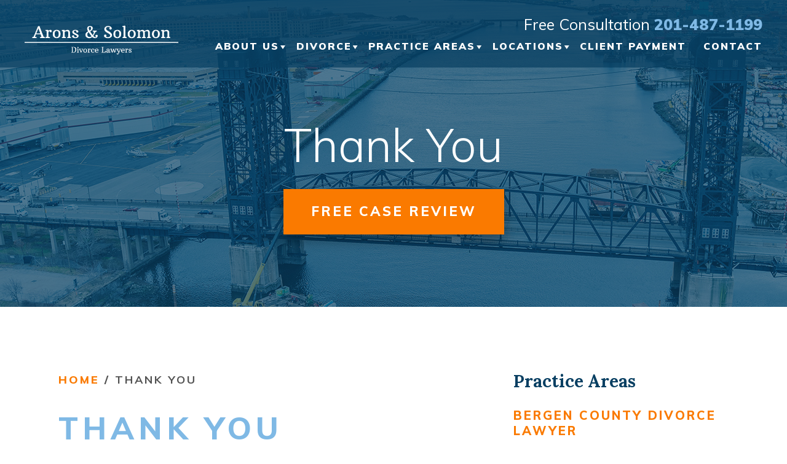

--- FILE ---
content_type: text/html; charset=UTF-8
request_url: https://aronssolomon.com/thank-you/
body_size: 23034
content:
<!DOCTYPE html>
<html lang="en-US">

<head>

	<meta charset="utf-8" />
<script type="text/javascript">
/* <![CDATA[ */
var gform;gform||(document.addEventListener("gform_main_scripts_loaded",function(){gform.scriptsLoaded=!0}),document.addEventListener("gform/theme/scripts_loaded",function(){gform.themeScriptsLoaded=!0}),window.addEventListener("DOMContentLoaded",function(){gform.domLoaded=!0}),gform={domLoaded:!1,scriptsLoaded:!1,themeScriptsLoaded:!1,isFormEditor:()=>"function"==typeof InitializeEditor,callIfLoaded:function(o){return!(!gform.domLoaded||!gform.scriptsLoaded||!gform.themeScriptsLoaded&&!gform.isFormEditor()||(gform.isFormEditor()&&console.warn("The use of gform.initializeOnLoaded() is deprecated in the form editor context and will be removed in Gravity Forms 3.1."),o(),0))},initializeOnLoaded:function(o){gform.callIfLoaded(o)||(document.addEventListener("gform_main_scripts_loaded",()=>{gform.scriptsLoaded=!0,gform.callIfLoaded(o)}),document.addEventListener("gform/theme/scripts_loaded",()=>{gform.themeScriptsLoaded=!0,gform.callIfLoaded(o)}),window.addEventListener("DOMContentLoaded",()=>{gform.domLoaded=!0,gform.callIfLoaded(o)}))},hooks:{action:{},filter:{}},addAction:function(o,r,e,t){gform.addHook("action",o,r,e,t)},addFilter:function(o,r,e,t){gform.addHook("filter",o,r,e,t)},doAction:function(o){gform.doHook("action",o,arguments)},applyFilters:function(o){return gform.doHook("filter",o,arguments)},removeAction:function(o,r){gform.removeHook("action",o,r)},removeFilter:function(o,r,e){gform.removeHook("filter",o,r,e)},addHook:function(o,r,e,t,n){null==gform.hooks[o][r]&&(gform.hooks[o][r]=[]);var d=gform.hooks[o][r];null==n&&(n=r+"_"+d.length),gform.hooks[o][r].push({tag:n,callable:e,priority:t=null==t?10:t})},doHook:function(r,o,e){var t;if(e=Array.prototype.slice.call(e,1),null!=gform.hooks[r][o]&&((o=gform.hooks[r][o]).sort(function(o,r){return o.priority-r.priority}),o.forEach(function(o){"function"!=typeof(t=o.callable)&&(t=window[t]),"action"==r?t.apply(null,e):e[0]=t.apply(null,e)})),"filter"==r)return e[0]},removeHook:function(o,r,t,n){var e;null!=gform.hooks[o][r]&&(e=(e=gform.hooks[o][r]).filter(function(o,r,e){return!!(null!=n&&n!=o.tag||null!=t&&t!=o.priority)}),gform.hooks[o][r]=e)}});
/* ]]> */
</script>

	<meta http-equiv="Content-Type" content="text/html; charset=utf-8">
	<meta http-equiv="Content-Style-Type" content="text/css">
	<meta name="viewport" content="width=device-width, initial-scale=1, maximum-scale=1, minimum-scale=1" />
	<meta name="format-detection" content="telephone=no">

	<!-- 	Theme Info -->
	<title>Thank You - Arons &amp; Solomon Divorce Lawyers</title>

		<meta name='robots' content='index, follow, max-image-preview:large, max-snippet:-1, max-video-preview:-1' />
	<style>img:is([sizes="auto" i], [sizes^="auto," i]) { contain-intrinsic-size: 3000px 1500px }</style>
	
	<!-- This site is optimized with the Yoast SEO Premium plugin v26.4 (Yoast SEO v26.7) - https://yoast.com/wordpress/plugins/seo/ -->
	<meta name="description" content="Thank You for sending us your information, one of our Attorneys will contact you from Arons &amp; Solomon Divorce Lawyers" />
	<link rel="canonical" href="https://aronssolomon.com/thank-you/" />
	<meta property="og:locale" content="en_US" />
	<meta property="og:type" content="article" />
	<meta property="og:title" content="Thank You" />
	<meta property="og:description" content="Thank You for sending us your information, one of our Attorneys will contact you from Arons &amp; Solomon Divorce Lawyers" />
	<meta property="og:url" content="https://aronssolomon.com/thank-you/" />
	<meta property="og:site_name" content="Arons &amp; Solomon Divorce Lawyers" />
	<meta property="article:publisher" content="https://www.facebook.com/AronsSolomonLaw/" />
	<meta property="article:modified_time" content="2021-04-01T18:32:08+00:00" />
	<script type="application/ld+json" class="yoast-schema-graph">{"@context":"https://schema.org","@graph":[{"@type":"WebPage","@id":"https://aronssolomon.com/thank-you/","url":"https://aronssolomon.com/thank-you/","name":"Thank You - Arons &amp; Solomon Divorce Lawyers","isPartOf":{"@id":"https://aronssolomon.com/#website"},"datePublished":"2020-05-03T01:14:35+00:00","dateModified":"2021-04-01T18:32:08+00:00","description":"Thank You for sending us your information, one of our Attorneys will contact you from Arons &amp; Solomon Divorce Lawyers","breadcrumb":{"@id":"https://aronssolomon.com/thank-you/#breadcrumb"},"inLanguage":"en-US","potentialAction":[{"@type":"ReadAction","target":["https://aronssolomon.com/thank-you/"]}]},{"@type":"BreadcrumbList","@id":"https://aronssolomon.com/thank-you/#breadcrumb","itemListElement":[{"@type":"ListItem","position":1,"name":"Home","item":"https://aronssolomon.com/"},{"@type":"ListItem","position":2,"name":"Thank You"}]},{"@type":"WebSite","@id":"https://aronssolomon.com/#website","url":"https://aronssolomon.com/","name":"Arons &amp; Solomon Divorce Lawyers","description":"Logo Of Arons &amp; Solomon Divorce Lawyers in 1 University Plaza Dr Suite 400, Hackensack, NJ 07601","publisher":{"@id":"https://aronssolomon.com/#organization"},"potentialAction":[{"@type":"SearchAction","target":{"@type":"EntryPoint","urlTemplate":"https://aronssolomon.com/?s={search_term_string}"},"query-input":{"@type":"PropertyValueSpecification","valueRequired":true,"valueName":"search_term_string"}}],"inLanguage":"en-US"},{"@type":["Organization","Place"],"@id":"https://aronssolomon.com/#organization","name":"Arons & Solomon Divorce Lawyers","url":"https://aronssolomon.com/","logo":{"@id":"https://aronssolomon.com/thank-you/#local-main-organization-logo"},"image":{"@id":"https://aronssolomon.com/thank-you/#local-main-organization-logo"},"sameAs":["https://www.facebook.com/AronsSolomonLaw/","https://x.com/AronsSolomon","https://www.youtube.com/channel/UCcM6nXCBoi3mIwqJBvxLwZg"],"telephone":[],"openingHoursSpecification":[{"@type":"OpeningHoursSpecification","dayOfWeek":["Monday","Tuesday","Wednesday","Thursday","Friday","Saturday","Sunday"],"opens":"09:00","closes":"17:00"}]},{"@type":"ImageObject","inLanguage":"en-US","@id":"https://aronssolomon.com/thank-you/#local-main-organization-logo","url":"https://aronssolomon.com/wp-content/uploads/2022/04/Arons-Solomon-Divorce-Lawyers-logo.jpg","contentUrl":"https://aronssolomon.com/wp-content/uploads/2022/04/Arons-Solomon-Divorce-Lawyers-logo.jpg","width":2000,"height":2000,"caption":"Arons & Solomon Divorce Lawyers"}]}</script>
	<!-- / Yoast SEO Premium plugin. -->


<link rel='dns-prefetch' href='//cdnjs.cloudflare.com' />
<link rel='dns-prefetch' href='//cdn.jsdelivr.net' />
<link rel='dns-prefetch' href='//www.google.com' />
<script type="text/javascript">
/* <![CDATA[ */
window._wpemojiSettings = {"baseUrl":"https:\/\/s.w.org\/images\/core\/emoji\/16.0.1\/72x72\/","ext":".png","svgUrl":"https:\/\/s.w.org\/images\/core\/emoji\/16.0.1\/svg\/","svgExt":".svg","source":{"concatemoji":"https:\/\/aronssolomon.com\/wp-includes\/js\/wp-emoji-release.min.js?ver=6.8.3"}};
/*! This file is auto-generated */
!function(s,n){var o,i,e;function c(e){try{var t={supportTests:e,timestamp:(new Date).valueOf()};sessionStorage.setItem(o,JSON.stringify(t))}catch(e){}}function p(e,t,n){e.clearRect(0,0,e.canvas.width,e.canvas.height),e.fillText(t,0,0);var t=new Uint32Array(e.getImageData(0,0,e.canvas.width,e.canvas.height).data),a=(e.clearRect(0,0,e.canvas.width,e.canvas.height),e.fillText(n,0,0),new Uint32Array(e.getImageData(0,0,e.canvas.width,e.canvas.height).data));return t.every(function(e,t){return e===a[t]})}function u(e,t){e.clearRect(0,0,e.canvas.width,e.canvas.height),e.fillText(t,0,0);for(var n=e.getImageData(16,16,1,1),a=0;a<n.data.length;a++)if(0!==n.data[a])return!1;return!0}function f(e,t,n,a){switch(t){case"flag":return n(e,"\ud83c\udff3\ufe0f\u200d\u26a7\ufe0f","\ud83c\udff3\ufe0f\u200b\u26a7\ufe0f")?!1:!n(e,"\ud83c\udde8\ud83c\uddf6","\ud83c\udde8\u200b\ud83c\uddf6")&&!n(e,"\ud83c\udff4\udb40\udc67\udb40\udc62\udb40\udc65\udb40\udc6e\udb40\udc67\udb40\udc7f","\ud83c\udff4\u200b\udb40\udc67\u200b\udb40\udc62\u200b\udb40\udc65\u200b\udb40\udc6e\u200b\udb40\udc67\u200b\udb40\udc7f");case"emoji":return!a(e,"\ud83e\udedf")}return!1}function g(e,t,n,a){var r="undefined"!=typeof WorkerGlobalScope&&self instanceof WorkerGlobalScope?new OffscreenCanvas(300,150):s.createElement("canvas"),o=r.getContext("2d",{willReadFrequently:!0}),i=(o.textBaseline="top",o.font="600 32px Arial",{});return e.forEach(function(e){i[e]=t(o,e,n,a)}),i}function t(e){var t=s.createElement("script");t.src=e,t.defer=!0,s.head.appendChild(t)}"undefined"!=typeof Promise&&(o="wpEmojiSettingsSupports",i=["flag","emoji"],n.supports={everything:!0,everythingExceptFlag:!0},e=new Promise(function(e){s.addEventListener("DOMContentLoaded",e,{once:!0})}),new Promise(function(t){var n=function(){try{var e=JSON.parse(sessionStorage.getItem(o));if("object"==typeof e&&"number"==typeof e.timestamp&&(new Date).valueOf()<e.timestamp+604800&&"object"==typeof e.supportTests)return e.supportTests}catch(e){}return null}();if(!n){if("undefined"!=typeof Worker&&"undefined"!=typeof OffscreenCanvas&&"undefined"!=typeof URL&&URL.createObjectURL&&"undefined"!=typeof Blob)try{var e="postMessage("+g.toString()+"("+[JSON.stringify(i),f.toString(),p.toString(),u.toString()].join(",")+"));",a=new Blob([e],{type:"text/javascript"}),r=new Worker(URL.createObjectURL(a),{name:"wpTestEmojiSupports"});return void(r.onmessage=function(e){c(n=e.data),r.terminate(),t(n)})}catch(e){}c(n=g(i,f,p,u))}t(n)}).then(function(e){for(var t in e)n.supports[t]=e[t],n.supports.everything=n.supports.everything&&n.supports[t],"flag"!==t&&(n.supports.everythingExceptFlag=n.supports.everythingExceptFlag&&n.supports[t]);n.supports.everythingExceptFlag=n.supports.everythingExceptFlag&&!n.supports.flag,n.DOMReady=!1,n.readyCallback=function(){n.DOMReady=!0}}).then(function(){return e}).then(function(){var e;n.supports.everything||(n.readyCallback(),(e=n.source||{}).concatemoji?t(e.concatemoji):e.wpemoji&&e.twemoji&&(t(e.twemoji),t(e.wpemoji)))}))}((window,document),window._wpemojiSettings);
/* ]]> */
</script>
<style id='wp-emoji-styles-inline-css' type='text/css'>

	img.wp-smiley, img.emoji {
		display: inline !important;
		border: none !important;
		box-shadow: none !important;
		height: 1em !important;
		width: 1em !important;
		margin: 0 0.07em !important;
		vertical-align: -0.1em !important;
		background: none !important;
		padding: 0 !important;
	}
</style>
<style id='wp-block-library-inline-css' type='text/css'>
:root{--wp-admin-theme-color:#007cba;--wp-admin-theme-color--rgb:0,124,186;--wp-admin-theme-color-darker-10:#006ba1;--wp-admin-theme-color-darker-10--rgb:0,107,161;--wp-admin-theme-color-darker-20:#005a87;--wp-admin-theme-color-darker-20--rgb:0,90,135;--wp-admin-border-width-focus:2px;--wp-block-synced-color:#7a00df;--wp-block-synced-color--rgb:122,0,223;--wp-bound-block-color:var(--wp-block-synced-color)}@media (min-resolution:192dpi){:root{--wp-admin-border-width-focus:1.5px}}.wp-element-button{cursor:pointer}:root{--wp--preset--font-size--normal:16px;--wp--preset--font-size--huge:42px}:root .has-very-light-gray-background-color{background-color:#eee}:root .has-very-dark-gray-background-color{background-color:#313131}:root .has-very-light-gray-color{color:#eee}:root .has-very-dark-gray-color{color:#313131}:root .has-vivid-green-cyan-to-vivid-cyan-blue-gradient-background{background:linear-gradient(135deg,#00d084,#0693e3)}:root .has-purple-crush-gradient-background{background:linear-gradient(135deg,#34e2e4,#4721fb 50%,#ab1dfe)}:root .has-hazy-dawn-gradient-background{background:linear-gradient(135deg,#faaca8,#dad0ec)}:root .has-subdued-olive-gradient-background{background:linear-gradient(135deg,#fafae1,#67a671)}:root .has-atomic-cream-gradient-background{background:linear-gradient(135deg,#fdd79a,#004a59)}:root .has-nightshade-gradient-background{background:linear-gradient(135deg,#330968,#31cdcf)}:root .has-midnight-gradient-background{background:linear-gradient(135deg,#020381,#2874fc)}.has-regular-font-size{font-size:1em}.has-larger-font-size{font-size:2.625em}.has-normal-font-size{font-size:var(--wp--preset--font-size--normal)}.has-huge-font-size{font-size:var(--wp--preset--font-size--huge)}.has-text-align-center{text-align:center}.has-text-align-left{text-align:left}.has-text-align-right{text-align:right}#end-resizable-editor-section{display:none}.aligncenter{clear:both}.items-justified-left{justify-content:flex-start}.items-justified-center{justify-content:center}.items-justified-right{justify-content:flex-end}.items-justified-space-between{justify-content:space-between}.screen-reader-text{border:0;clip-path:inset(50%);height:1px;margin:-1px;overflow:hidden;padding:0;position:absolute;width:1px;word-wrap:normal!important}.screen-reader-text:focus{background-color:#ddd;clip-path:none;color:#444;display:block;font-size:1em;height:auto;left:5px;line-height:normal;padding:15px 23px 14px;text-decoration:none;top:5px;width:auto;z-index:100000}html :where(.has-border-color){border-style:solid}html :where([style*=border-top-color]){border-top-style:solid}html :where([style*=border-right-color]){border-right-style:solid}html :where([style*=border-bottom-color]){border-bottom-style:solid}html :where([style*=border-left-color]){border-left-style:solid}html :where([style*=border-width]){border-style:solid}html :where([style*=border-top-width]){border-top-style:solid}html :where([style*=border-right-width]){border-right-style:solid}html :where([style*=border-bottom-width]){border-bottom-style:solid}html :where([style*=border-left-width]){border-left-style:solid}html :where(img[class*=wp-image-]){height:auto;max-width:100%}:where(figure){margin:0 0 1em}html :where(.is-position-sticky){--wp-admin--admin-bar--position-offset:var(--wp-admin--admin-bar--height,0px)}@media screen and (max-width:600px){html :where(.is-position-sticky){--wp-admin--admin-bar--position-offset:0px}}
</style>
<style id='classic-theme-styles-inline-css' type='text/css'>
/*! This file is auto-generated */
.wp-block-button__link{color:#fff;background-color:#32373c;border-radius:9999px;box-shadow:none;text-decoration:none;padding:calc(.667em + 2px) calc(1.333em + 2px);font-size:1.125em}.wp-block-file__button{background:#32373c;color:#fff;text-decoration:none}
</style>
<link rel='stylesheet' id='main-stylesheet-css' href='https://aronssolomon.com/wp-content/themes/lawrank-template-9/style.css?ver=1.3.0' type='text/css' media='all' />
<link rel='stylesheet' id='call-now-button-modern-style-css' href='https://aronssolomon.com/wp-content/plugins/call-now-button/resources/style/modern.css?ver=1.5.5' type='text/css' media='all' />
<script type="text/javascript" src="https://aronssolomon.com/wp-includes/js/jquery/jquery.min.js?ver=3.7.1" id="jquery-core-js"></script>
<script type="text/javascript" src="https://aronssolomon.com/wp-includes/js/jquery/jquery-migrate.min.js?ver=3.4.1" id="jquery-migrate-js"></script>
<script type="text/javascript" src="https://aronssolomon.com/wp-content/plugins/svg-support/vendor/DOMPurify/DOMPurify.min.js?ver=2.5.8" id="bodhi-dompurify-library-js"></script>
<script type="text/javascript" id="bodhi_svg_inline-js-extra">
/* <![CDATA[ */
var svgSettings = {"skipNested":""};
/* ]]> */
</script>
<script type="text/javascript" src="https://aronssolomon.com/wp-content/plugins/svg-support/js/min/svgs-inline-min.js" id="bodhi_svg_inline-js"></script>
<script type="text/javascript" id="bodhi_svg_inline-js-after">
/* <![CDATA[ */
cssTarget={"Bodhi":"img.style-svg","ForceInlineSVG":"style-svg"};ForceInlineSVGActive="false";frontSanitizationEnabled="on";
/* ]]> */
</script>
<link rel="https://api.w.org/" href="https://aronssolomon.com/wp-json/" /><link rel="alternate" title="JSON" type="application/json" href="https://aronssolomon.com/wp-json/wp/v2/pages/2680" /><link rel="EditURI" type="application/rsd+xml" title="RSD" href="https://aronssolomon.com/xmlrpc.php?rsd" />
<link rel='shortlink' href='https://aronssolomon.com/?p=2680' />
<link rel="alternate" title="oEmbed (JSON)" type="application/json+oembed" href="https://aronssolomon.com/wp-json/oembed/1.0/embed?url=https%3A%2F%2Faronssolomon.com%2Fthank-you%2F" />
<link rel="alternate" title="oEmbed (XML)" type="text/xml+oembed" href="https://aronssolomon.com/wp-json/oembed/1.0/embed?url=https%3A%2F%2Faronssolomon.com%2Fthank-you%2F&#038;format=xml" />
<!-- HFCM by 99 Robots - Snippet # 1: GA/GSC -->
<!-- Global site tag (gtag.js) - Google Analytics -->
<script async src="https://www.googletagmanager.com/gtag/js?id=UA-104908826-1"></script>
<script>
  window.dataLayer = window.dataLayer || [];
  function gtag(){dataLayer.push(arguments);}
  gtag('js', new Date());

  gtag('config', 'UA-104908826-1');
</script>

<meta name="google-site-verification" content="zWaHxlL6-KM2yAtq6eIdEDDR5u4enN_Fuy-yfU39tsI" />

<!-- /end HFCM by 99 Robots -->
<!-- HFCM by 99 Robots - Snippet # 2: All except key pages -->
<script type="application/ld+json">
{
  "@context": "http://schema.org",
  "@type": "LegalService",
  "name": "Arons & Solomon Divorce Lawyers",
  "description": "Family law & divorce attorneys in Hackensack, NJ",
  "url": "https://aronssolomon.com/",
  "image": "https://aronssolomon.com/wp-content/uploads/2020/12/new-logo-white-01.svg",
  "telephone": "201-487-1199",
  "email": "info@aronssolomon.com",
  "hasMap": "https://www.google.com/maps/place/Arons+%26+Solomon,+P.A./@40.8986874,-74.0370665,17z/data=!3m1!4b1!4m5!3m4!1s0x89c2fa033bcb20ef:0xb9374f227ad458d1!8m2!3d40.8986834!4d-74.0348778",
  "address": {
    "@type": "PostalAddress",
    "addressLocality": "Hackensack",
    "addressRegion": "New Jersey",
    "postalCode": "07601",
    "streetAddress": "1 University Plaza Dr Suite 400"
  },
  "geo": {
    "@type": "GeoCoordinates",
    "latitude": "40.8986874",
    "longitude": "-74.0370665"
  },
  "sameAs": [
    "https://www.facebook.com/AronsSolomonLaw/",
    "https://twitter.com/aronssolomon"
  ],
  "openingHours": "Mo,Tu,We,Th,Fr, 09:00-17:00"
}
</script>
<!-- /end HFCM by 99 Robots -->
<!-- HFCM by 99 Robots - Snippet # 3: Ahrefs -->
<meta name="ahrefs-site-verification" content="81464b8087553b5f496a24071f7714da03abd5aea802c3d6613ba7a0937405a6">
<!-- /end HFCM by 99 Robots -->
<!-- HFCM by 99 Robots - Snippet # 5: GA4 Global Site Tag -->
<!-- Global site tag (gtag.js) - Google Analytics -->
<script async src="https://www.googletagmanager.com/gtag/js?id=G-X8JZLRXHZP"></script>
<script>
  window.dataLayer = window.dataLayer || [];
  function gtag(){dataLayer.push(arguments);}
  gtag('js', new Date());

  gtag('config', 'G-X8JZLRXHZP');
</script>
<!-- /end HFCM by 99 Robots -->
<!-- HFCM by 99 Robots - Snippet # 9: Organization Schema (same as) -->
<script type="application/ld+json">
{
  "@context": "https://schema.org",
  "@type": "Organization",
  "name": "Arons & Solomon Divorce Lawyers",
  "alternateName": "Arons & Solomon, P.A.",
  "url": "https://aronssolomon.com/",
  "logo": "https://cdn-ilaocap.nitrocdn.com/BiidrxFqlOarbuvujJwjDyXHTShyIBzA/assets/images/optimized/rev-c096b0a/aronssolomon.com/wp-content/uploads/2021/05/whitelogo-1.png",
  "sameAs": [
    "https://www.facebook.com/AronsSolomonLaw/",
    "https://twitter.com/AronsSolomon",
    "https://www.linkedin.com/company/arons-&-solomon-p-a-/",
    "https://www.youtube.com/channel/UCcM6nXCBoi3mIwqJBvxLwZg",
    "https://www.bbb.org/us/nj/hackensack/profile/family-lawyer/arons-solomon-divorce-lawyers-0221-90230378",
    "https://www.yelp.com/biz/arons-and-solomon-pa-hackensack"
  ]
}
</script>
<!-- /end HFCM by 99 Robots -->
<link rel="icon" href="https://aronssolomon.com/wp-content/uploads/2024/04/cropped-arons-favicon-32x32.png" sizes="32x32" />
<link rel="icon" href="https://aronssolomon.com/wp-content/uploads/2024/04/cropped-arons-favicon-192x192.png" sizes="192x192" />
<link rel="apple-touch-icon" href="https://aronssolomon.com/wp-content/uploads/2024/04/cropped-arons-favicon-180x180.png" />
<meta name="msapplication-TileImage" content="https://aronssolomon.com/wp-content/uploads/2024/04/cropped-arons-favicon-270x270.png" />
		<style type="text/css" id="wp-custom-css">
			h3 a
{
	color: inherit;
}
#cta .photo-section picture {
    z-index: 0 !important;
}
.top-bar, .sticky-bar
{
	position:fixed;
	width:100%;
	z-index:99;
}
.blog .title-container, .archive .title-container, .single-post .title-container {
    margin-top: 60px;
}
.single-attorneys .attorney-details
{
	margin-top:70px;
	top:0;
	position:relative;
	padding: 150px 50px 80px;
}
.blog .title-container, .archive .title-container, .single-post .title-container {
    padding: 150px 20px 50px;
}
header .internal-banner .banner-inner .button {
    margin: 25px auto 0 auto;
}
.textwidget p {
	font-size: 18px !important;
	margin-bottom: 20px;
	line-height: 26px;
	font-family: "Muli";
}
header .internal-banner .banner-inner .title {
	margin-bottom: 0;
}
header .top-bar .phone-nav-wrap {
	max-width: 961px;
}
.page-template-template-contact #page-container {
	
	background-color: rgba(var(--lightGrey), 1);
	padding: 100px 95px 1px 95px;
}
.page-template-template-contact .page-container-inner {
	max-width: 860px;
	margin: 0 auto;
}
.page-template-template-contact .page-container-inner h1 {
	font-family: var(--muli);
font-weight: var(--extraBold);
font-size: 4rem;
line-height: 5rem;
text-transform: uppercase;
letter-spacing: 7px;
color: rgba(var(--tertiaryColor),1);
margin-bottom: 50px;
	text-align: center;
}
.blog #page-container .page-container-inner .blog-content-wrap .main-content .navigation ol li a {
	width: 26px;
}
.videoWrapper {
  position: relative;
  padding-bottom: 56.25%; /* 16:9 */
  height: 0;
}
.videoWrapper iframe {
  position: absolute;
  top: 0;
  left: 0;
  width: 100%;
  height: 100%;
}
@media screen and (max-width: 600px) {
	.formatted-content h1 {
		font-size: 3rem;
		line-height: 3rem;
	}
	.page-template-template-contact #page-container {
		padding: 100px 45px 1px;
	}
	.page-template-template-contact .page-container-inner h1 {
		font-size: 3.2rem;
		line-height: 4rem;
	}
	.formatted-content .title {
    letter-spacing: 2px !important;
}
	.formatted-content img {
    width: 100%;
}
}
footer #contact-info.multiple-locations .multiple-locations-inner .locations-wrapper .location-div .info .address a {
	color: rgba(var(--tertiaryColor), 1);
}
#main #headline-left-content-right .left, #main #photo-left-content-right .column.left{
	flex-shrink: 1;
}
.blog .title-container, .archive .title-container, .single-post .title-container {
	padding: 120px 20px 50px;
}

.about-footer-content-wrap
{
	padding: 108px 100px 120px 100px;
	display:flex;
	justify-content:space-between;
}
.about-footer-content-wrap .left-content, .about-footer-content-wrap .right-content
{
	flex-basis:48%;
}
.about-footer-content-wrap p
{
	    font-family: var(--muli);
    font-size: 1.5rem;
    line-height: 2.5rem;
    color: rgba(var(--text), 1);
}
.about-footer-content-wrap .left-content h1,.about-footer-content-wrap .left-content h2,.about-footer-content-wrap .left-content h3,.about-footer-content-wrap .left-content h4,.about-footer-content-wrap .left-content h5,.about-footer-content-wrap .left-content .heading
{
	font-family: var(--lora);
  font-weight: var(--bold);
  color: rgba(var(--tertiaryColor), 1);
  font-size: 2rem;
  line-height: 3.8rem;
	margin-bottom:0px;
}
.about-footer-content-wrap .right-content h1,.about-footer-content-wrap .right-content h2,.about-footer-content-wrap .right-content h3,.about-footer-content-wrap .right-content h4,.about-footer-content-wrap .right-content h5,.about-footer-content-wrap .right-content .heading
{
	font-family: var(--lora);
  font-weight: var(--bold);
  color: rgba(var(--tertiaryColor), 1);
  font-size: 2rem;
  line-height: 3.8rem;
}
.about-footer-content-wrap {
	padding: 50px 20px !important;
}
@media screen and (min-width: 1280px) {
	header .hp-banner.video {
		height: 1000px;
	}
	.menu-item-3690
	{
		display:none;
	}
	.about-footer-content-wrap {
		padding: 108px 100px 120px !important;
	}
}
@media screen and (max-width: 1280px) {
#hp-video-center-block .hp-video-center-block-inner .featured-video .embed
{
	padding-bottom:600px !important;
}
	header .internal-banner {
    padding: 100px 40px 30px 40px !important;
}
}
.single-attorneys .attorney-details .attorney-details-inner .details .memberships {
	margin-bottom: 0;
}
.single-attorneys .attorney-details {
	padding: 100px 50px;
}
@media screen and (max-width: 767px) {
	header .hp-banner.video {
		padding: 210px 20px 180px;
	}
	
header .internal-banner
	{
		    padding: 20px 20px 20px !important;
	}
	.page-template-template-contact header .internal-banner {
    padding: 80px 20px 20px !important;
}
	.single-attorneys .attorney-details {
		padding: 50px 50px;
	}
	.alignleft
	{
		width:100%;
		height:inherit;
	}
	#hp-video-center-block .hp-video-center-block-inner .video-slider .slick-list
	{
		width:100%;
	}
	.about-footer-content-wrap
	{
		flex-wrap:wrap;
	}
	.about-footer-content-wrap .left-content, .about-footer-content-wrap .right-content
{
	flex-basis:100% !important;
	margin-bottom:30px;
}
}
.single-attorneys .attorney-details {
		margin-top: 75px;
}
@media screen and (min-width: 768px) {
	
	.single-attorneys .attorney-details {
		margin-top: 78px;
	}
	.alignleft
	{
		float:left;
		margin-right:15px;
		margin-top:10px;
	}
	
}
.formatted-content .title
{
	font-family: var(--muli);
    font-weight: var(--extraBold);
    font-size: 5rem;
    line-height: 5rem;
    text-transform: uppercase;
    color: rgba(var(--tertiaryColor),1);
    text-align: left;
    max-width: 1000px;
    margin: 0 auto 30px auto;
		letter-spacing: 7px;
}
@media (max-width:767px) {
	.formatted-content .title{
		font-size: 3rem !important;
		line-height: 4rem !important;
	}
}
.formatted-content img
{
	    max-width: 100%;
    height: auto;
}
}
.featured-practice-areas
{
	padding:100px 0 0 0;
}
@media (max-width: 767px){
	
.social-media{
    margin-top:5em;
}
}
.social-media{
    display: flex;
    align-items: center;
    justify-content: center;
    margin-top:2em;
}
.social-media svg{
	    fill: #fa7a00;
    background: white;
    border-radius: 5px;
	margin:1em;
}
@media (max-width: 767px){
	footer #footer-contact-form .contact-form-inner .gform_wrapper .gform_body ul li.textarea textarea{
	-webkit-box-shadow: 0 10px 20px 0 rgb(0 0 0 / 10%);
-moz-box-shadow: 0 10px 20px 0 rgb(0 0 0 / 10%);
    box-shadow: 0 10px 20px 0 rgb(0 0 0 / 10%);
		-webkit-appearance: none; 
}
}


footer #footer-contact-form .contact-form-inner .gform_wrapper .gform_body ul .gfield--type-consent .ginput_container input[type="checkbox"] {
	transform: translatey(-4em);
}

footer #footer-contact-form .contact-form-inner .gform_wrapper .gform_body ul .gfield--type-consent .ginput_container .gform-field-label a {
	color: rgba(var(--secondaryColor), 1);
}

@media (max-width: 767px) {
		footer #footer-contact-form .contact-form-inner .gform_wrapper .gform_body ul .gfield--type-consent .ginput_container input[type="checkbox"] {
		transform: translatey(-18.9em);
	}
}		</style>
		
	<script type="text/javascript">
		// The function actually applying the offset
		function offsetAnchor() {
			if (location.hash.length !== 0) {
				if (jQuery(window).width() > 767) {
					var amount = 0
				} else {
					var amount = 100
				}
				window.scrollTo(window.scrollX, window.scrollY - amount);
			}
		}

		// Captures click events of all <a> elements with href starting with #
		jQuery(document).on('click', 'a[href^="#"]', function(event) {
			// Click events are captured before hashchanges. Timeout
			// causes offsetAnchor to be called after the page jump.
			window.setTimeout(function() {
				offsetAnchor();
			}, 0);
		});

		// Set the offset when entering page with hash present in the url
		window.setTimeout(offsetAnchor, 0);
	</script>

</head>

<body data-color-scheme="color-scheme-2" class="wp-singular page-template-default page page-id-2680 wp-theme-lawrank-template-9 is_chrome">
	<div class="sticky-bar">
		<div class="mobile-phone-number">
			<div class="inner">
				<svg width="30px" height="30px" viewBox="0 0 20 20" version="1.1" xmlns="http://www.w3.org/2000/svg" xmlns:xlink="http://www.w3.org/1999/xlink">
					<g id="Page-1" stroke="none" stroke-width="1" fill="none" fill-rule="evenodd">
						<g id="Home---Mobile" transform="translate(-51.000000, -18.000000)" fill="#60BDC3" fill-rule="nonzero">
							<g id="Header" transform="translate(-25.000000, 0.000000)">
								<g id="Group" transform="translate(76.000000, 12.000000)">
									<path d="M19.4295311,20.132552 L15.0544783,18.2575294 C14.6705384,18.0939029 14.2246661,18.2037786 13.9607152,18.5270639 L12.0231918,20.8942799 C8.98242918,19.4605898 6.53531414,17.0134747 5.10162401,13.9727121 L7.46884004,12.0351888 C7.7928264,11.7716816 7.90282801,11.3252982 7.73837454,10.9414256 L5.86335194,6.56637285 C5.68213142,6.15089364 5.23112754,5.92293168 4.78912024,6.02339755 L0.72657128,6.96090885 C0.301179946,7.05914067 0,7.43800581 0,7.87459174 C0,17.8942437 8.12119165,25.9998175 18.1252185,25.9998175 C18.5619505,26.0000902 18.9410274,25.6987727 19.039292,25.2732389 L19.9768033,21.21069 C20.0766159,20.7665607 19.8469565,20.3141267 19.4295311,20.132552 L19.4295311,20.132552 Z" id="Path"></path>
								</g>
							</g>
						</g>
					</g>
				</svg>
				<a href="tel:+12014871199">201-487-1199</a>
			</div>
		</div>

		<div class="top-bar">
			<a class="firm-logo" href="https://aronssolomon.com">
								<img src="https://aronssolomon.com/wp-content/uploads/2021/05/whitelogo-1.png" alt="Logo Of Arons & Solomon Divorce Lawyers in 1 University Plaza Dr Suite 400, Hackensack, NJ 07601" />
			</a>
			<div class="phone-nav-wrap">
				<div class="phone">
					<p>
						Free Consultation						<a href="tel:+12014871199">201-487-1199</a>
					</p>
				</div>
				<div class="menu-main-menu-container"><ul id="menu-main-menu" class="menu"><li id="menu-item-92" class="menu-item menu-item-type-custom menu-item-object-custom menu-item-has-children menu-item-92"><a href="#"><span>About Us</span></a>
<ul class="sub-menu">
	<li id="menu-item-545" class="menu-item menu-item-type-post_type menu-item-object-page menu-item-545"><a href="https://aronssolomon.com/our-attorneys/"><span>Our Family Law Attorneys</span></a></li>
	<li id="menu-item-3249" class="menu-item menu-item-type-post_type menu-item-object-page menu-item-3249"><a href="https://aronssolomon.com/blog/"><span>Our Family Law Blog</span></a></li>
	<li id="menu-item-3379" class="menu-item menu-item-type-post_type menu-item-object-page menu-item-3379"><a href="https://aronssolomon.com/resources/"><span>Our Family Law Resources</span></a></li>
	<li id="menu-item-537" class="menu-item menu-item-type-post_type menu-item-object-page menu-item-537"><a href="https://aronssolomon.com/testimonials/"><span>Testimonials</span></a></li>
	<li id="menu-item-3686" class="menu-item menu-item-type-post_type menu-item-object-page menu-item-3686"><a href="https://aronssolomon.com/video-center/"><span>Video Center</span></a></li>
</ul>
</li>
<li id="menu-item-3509" class="menu-item menu-item-type-custom menu-item-object-custom menu-item-has-children menu-item-3509"><a href="#"><span>Divorce</span></a>
<ul class="sub-menu">
	<li id="menu-item-3511" class="menu-item menu-item-type-post_type menu-item-object-page menu-item-3511"><a href="https://aronssolomon.com/bergen-county-divorce-lawyer/"><span>Divorce Lawyers</span></a></li>
	<li id="menu-item-3510" class="menu-item menu-item-type-post_type menu-item-object-page menu-item-3510"><a href="https://aronssolomon.com/bergen-county-collaborative-divorce-attorney/"><span>Collaborative Divorce</span></a></li>
	<li id="menu-item-3512" class="menu-item menu-item-type-post_type menu-item-object-page menu-item-3512"><a href="https://aronssolomon.com/bergen-county-lgbt-divorce-lawyer/"><span>LGBT Divorce</span></a></li>
	<li id="menu-item-3513" class="menu-item menu-item-type-post_type menu-item-object-page menu-item-3513"><a href="https://aronssolomon.com/bergen-county-military-divorce-lawyer/"><span>Military Divorce</span></a></li>
	<li id="menu-item-3514" class="menu-item menu-item-type-post_type menu-item-object-page menu-item-3514"><a href="https://aronssolomon.com/resources/new-jersey-divorce-process/"><span>Divorce Process</span></a></li>
	<li id="menu-item-3250" class="menu-item menu-item-type-post_type menu-item-object-page menu-item-3250"><a href="https://aronssolomon.com/divorce-faq/"><span>Divorce FAQ</span></a></li>
</ul>
</li>
<li id="menu-item-93" class="menu-item menu-item-type-custom menu-item-object-custom menu-item-has-children menu-item-93"><a href="#"><span>Practice Areas</span></a>
<ul class="sub-menu">
	<li id="menu-item-2898" class="menu-item menu-item-type-post_type menu-item-object-page menu-item-2898"><a href="https://aronssolomon.com/bergen-county-child-custody-lawyer/"><span>Child Custody</span></a></li>
	<li id="menu-item-2899" class="menu-item menu-item-type-post_type menu-item-object-page menu-item-2899"><a href="https://aronssolomon.com/bergen-county-child-support-lawyer/"><span>Child Support</span></a></li>
	<li id="menu-item-3383" class="menu-item menu-item-type-post_type menu-item-object-page menu-item-3383"><a href="https://aronssolomon.com/bergen-county-property-division-lawyer/"><span>Property Division</span></a></li>
	<li id="menu-item-3384" class="menu-item menu-item-type-post_type menu-item-object-page menu-item-3384"><a href="https://aronssolomon.com/bergen-county-spousal-support-lawyer/"><span>Spousal Support</span></a></li>
	<li id="menu-item-996" class="menu-item menu-item-type-post_type menu-item-object-page menu-item-996"><a href="https://aronssolomon.com/practice-areas/"><span>View All +</span></a></li>
</ul>
</li>
<li id="menu-item-4239" class="menu-item menu-item-type-custom menu-item-object-custom menu-item-has-children menu-item-4239"><a href="#"><span>Locations</span></a>
<ul class="sub-menu">
	<li id="menu-item-4241" class="menu-item menu-item-type-post_type menu-item-object-page menu-item-4241"><a href="https://aronssolomon.com/bergen-county-divorce-lawyer/"><span>Bergen County</span></a></li>
</ul>
</li>
<li id="menu-item-2817" class="menu-item menu-item-type-post_type menu-item-object-page menu-item-2817"><a href="https://aronssolomon.com/payment/"><span>Client Payment</span></a></li>
<li id="menu-item-3690" class="menu-item menu-item-type-custom menu-item-object-custom menu-item-3690"><a href="https://goo.gl/maps/kmHPLRe7rbpriuDdA"><span>Find Us</span></a></li>
<li id="menu-item-538" class="menu-item menu-item-type-post_type menu-item-object-page menu-item-538"><a href="https://aronssolomon.com/contact/"><span>Contact</span></a></li>
</ul></div>				<div class="nav-icon-wrap mobile-menu-btn">
					<div id="nav-icon3">
						<span></span>
						<span></span>
						<span></span>
						<span></span>
					</div>
				</div>
			</div>
		</div>
	</div>

	<div class="full-screeen-menu">
		<div class="menu-main-menu-container"><ul class="main-menu"><li class="menu-item menu-item-type-custom menu-item-object-custom menu-item-has-children menu-item-92"><a href="#">About Us<span class="arrow"><svg xmlns="http://www.w3.org/2000/svg" width="20" height="11.435" viewBox="0 0 20 11.435"><path d="M16.191,19.235l7.562-7.568a1.423,1.423,0,0,1,2.019,0,1.441,1.441,0,0,1,0,2.025L17.2,22.265a1.427,1.427,0,0,1-1.971.042L6.6,13.7a1.429,1.429,0,0,1,2.019-2.025Z" transform="translate(-6.188 -11.247)" /></svg></span></a>
<ul class="sub-menu">
	<li class="menu-item menu-item-type-post_type menu-item-object-page menu-item-545"><a href="https://aronssolomon.com/our-attorneys/">Our Family Law Attorneys<span class="arrow"><svg xmlns="http://www.w3.org/2000/svg" width="20" height="11.435" viewBox="0 0 20 11.435"><path d="M16.191,19.235l7.562-7.568a1.423,1.423,0,0,1,2.019,0,1.441,1.441,0,0,1,0,2.025L17.2,22.265a1.427,1.427,0,0,1-1.971.042L6.6,13.7a1.429,1.429,0,0,1,2.019-2.025Z" transform="translate(-6.188 -11.247)" /></svg></span></a></li>
	<li class="menu-item menu-item-type-post_type menu-item-object-page menu-item-3249"><a href="https://aronssolomon.com/blog/">Our Family Law Blog<span class="arrow"><svg xmlns="http://www.w3.org/2000/svg" width="20" height="11.435" viewBox="0 0 20 11.435"><path d="M16.191,19.235l7.562-7.568a1.423,1.423,0,0,1,2.019,0,1.441,1.441,0,0,1,0,2.025L17.2,22.265a1.427,1.427,0,0,1-1.971.042L6.6,13.7a1.429,1.429,0,0,1,2.019-2.025Z" transform="translate(-6.188 -11.247)" /></svg></span></a></li>
	<li class="menu-item menu-item-type-post_type menu-item-object-page menu-item-3379"><a href="https://aronssolomon.com/resources/">Our Family Law Resources<span class="arrow"><svg xmlns="http://www.w3.org/2000/svg" width="20" height="11.435" viewBox="0 0 20 11.435"><path d="M16.191,19.235l7.562-7.568a1.423,1.423,0,0,1,2.019,0,1.441,1.441,0,0,1,0,2.025L17.2,22.265a1.427,1.427,0,0,1-1.971.042L6.6,13.7a1.429,1.429,0,0,1,2.019-2.025Z" transform="translate(-6.188 -11.247)" /></svg></span></a></li>
	<li class="menu-item menu-item-type-post_type menu-item-object-page menu-item-537"><a href="https://aronssolomon.com/testimonials/">Testimonials<span class="arrow"><svg xmlns="http://www.w3.org/2000/svg" width="20" height="11.435" viewBox="0 0 20 11.435"><path d="M16.191,19.235l7.562-7.568a1.423,1.423,0,0,1,2.019,0,1.441,1.441,0,0,1,0,2.025L17.2,22.265a1.427,1.427,0,0,1-1.971.042L6.6,13.7a1.429,1.429,0,0,1,2.019-2.025Z" transform="translate(-6.188 -11.247)" /></svg></span></a></li>
	<li class="menu-item menu-item-type-post_type menu-item-object-page menu-item-3686"><a href="https://aronssolomon.com/video-center/">Video Center<span class="arrow"><svg xmlns="http://www.w3.org/2000/svg" width="20" height="11.435" viewBox="0 0 20 11.435"><path d="M16.191,19.235l7.562-7.568a1.423,1.423,0,0,1,2.019,0,1.441,1.441,0,0,1,0,2.025L17.2,22.265a1.427,1.427,0,0,1-1.971.042L6.6,13.7a1.429,1.429,0,0,1,2.019-2.025Z" transform="translate(-6.188 -11.247)" /></svg></span></a></li>
</ul>
</li>
<li class="menu-item menu-item-type-custom menu-item-object-custom menu-item-has-children menu-item-3509"><a href="#">Divorce<span class="arrow"><svg xmlns="http://www.w3.org/2000/svg" width="20" height="11.435" viewBox="0 0 20 11.435"><path d="M16.191,19.235l7.562-7.568a1.423,1.423,0,0,1,2.019,0,1.441,1.441,0,0,1,0,2.025L17.2,22.265a1.427,1.427,0,0,1-1.971.042L6.6,13.7a1.429,1.429,0,0,1,2.019-2.025Z" transform="translate(-6.188 -11.247)" /></svg></span></a>
<ul class="sub-menu">
	<li class="menu-item menu-item-type-post_type menu-item-object-page menu-item-3511"><a href="https://aronssolomon.com/bergen-county-divorce-lawyer/">Divorce Lawyers<span class="arrow"><svg xmlns="http://www.w3.org/2000/svg" width="20" height="11.435" viewBox="0 0 20 11.435"><path d="M16.191,19.235l7.562-7.568a1.423,1.423,0,0,1,2.019,0,1.441,1.441,0,0,1,0,2.025L17.2,22.265a1.427,1.427,0,0,1-1.971.042L6.6,13.7a1.429,1.429,0,0,1,2.019-2.025Z" transform="translate(-6.188 -11.247)" /></svg></span></a></li>
	<li class="menu-item menu-item-type-post_type menu-item-object-page menu-item-3510"><a href="https://aronssolomon.com/bergen-county-collaborative-divorce-attorney/">Collaborative Divorce<span class="arrow"><svg xmlns="http://www.w3.org/2000/svg" width="20" height="11.435" viewBox="0 0 20 11.435"><path d="M16.191,19.235l7.562-7.568a1.423,1.423,0,0,1,2.019,0,1.441,1.441,0,0,1,0,2.025L17.2,22.265a1.427,1.427,0,0,1-1.971.042L6.6,13.7a1.429,1.429,0,0,1,2.019-2.025Z" transform="translate(-6.188 -11.247)" /></svg></span></a></li>
	<li class="menu-item menu-item-type-post_type menu-item-object-page menu-item-3512"><a href="https://aronssolomon.com/bergen-county-lgbt-divorce-lawyer/">LGBT Divorce<span class="arrow"><svg xmlns="http://www.w3.org/2000/svg" width="20" height="11.435" viewBox="0 0 20 11.435"><path d="M16.191,19.235l7.562-7.568a1.423,1.423,0,0,1,2.019,0,1.441,1.441,0,0,1,0,2.025L17.2,22.265a1.427,1.427,0,0,1-1.971.042L6.6,13.7a1.429,1.429,0,0,1,2.019-2.025Z" transform="translate(-6.188 -11.247)" /></svg></span></a></li>
	<li class="menu-item menu-item-type-post_type menu-item-object-page menu-item-3513"><a href="https://aronssolomon.com/bergen-county-military-divorce-lawyer/">Military Divorce<span class="arrow"><svg xmlns="http://www.w3.org/2000/svg" width="20" height="11.435" viewBox="0 0 20 11.435"><path d="M16.191,19.235l7.562-7.568a1.423,1.423,0,0,1,2.019,0,1.441,1.441,0,0,1,0,2.025L17.2,22.265a1.427,1.427,0,0,1-1.971.042L6.6,13.7a1.429,1.429,0,0,1,2.019-2.025Z" transform="translate(-6.188 -11.247)" /></svg></span></a></li>
	<li class="menu-item menu-item-type-post_type menu-item-object-page menu-item-3514"><a href="https://aronssolomon.com/resources/new-jersey-divorce-process/">Divorce Process<span class="arrow"><svg xmlns="http://www.w3.org/2000/svg" width="20" height="11.435" viewBox="0 0 20 11.435"><path d="M16.191,19.235l7.562-7.568a1.423,1.423,0,0,1,2.019,0,1.441,1.441,0,0,1,0,2.025L17.2,22.265a1.427,1.427,0,0,1-1.971.042L6.6,13.7a1.429,1.429,0,0,1,2.019-2.025Z" transform="translate(-6.188 -11.247)" /></svg></span></a></li>
	<li class="menu-item menu-item-type-post_type menu-item-object-page menu-item-3250"><a href="https://aronssolomon.com/divorce-faq/">Divorce FAQ<span class="arrow"><svg xmlns="http://www.w3.org/2000/svg" width="20" height="11.435" viewBox="0 0 20 11.435"><path d="M16.191,19.235l7.562-7.568a1.423,1.423,0,0,1,2.019,0,1.441,1.441,0,0,1,0,2.025L17.2,22.265a1.427,1.427,0,0,1-1.971.042L6.6,13.7a1.429,1.429,0,0,1,2.019-2.025Z" transform="translate(-6.188 -11.247)" /></svg></span></a></li>
</ul>
</li>
<li class="menu-item menu-item-type-custom menu-item-object-custom menu-item-has-children menu-item-93"><a href="#">Practice Areas<span class="arrow"><svg xmlns="http://www.w3.org/2000/svg" width="20" height="11.435" viewBox="0 0 20 11.435"><path d="M16.191,19.235l7.562-7.568a1.423,1.423,0,0,1,2.019,0,1.441,1.441,0,0,1,0,2.025L17.2,22.265a1.427,1.427,0,0,1-1.971.042L6.6,13.7a1.429,1.429,0,0,1,2.019-2.025Z" transform="translate(-6.188 -11.247)" /></svg></span></a>
<ul class="sub-menu">
	<li class="menu-item menu-item-type-post_type menu-item-object-page menu-item-2898"><a href="https://aronssolomon.com/bergen-county-child-custody-lawyer/">Child Custody<span class="arrow"><svg xmlns="http://www.w3.org/2000/svg" width="20" height="11.435" viewBox="0 0 20 11.435"><path d="M16.191,19.235l7.562-7.568a1.423,1.423,0,0,1,2.019,0,1.441,1.441,0,0,1,0,2.025L17.2,22.265a1.427,1.427,0,0,1-1.971.042L6.6,13.7a1.429,1.429,0,0,1,2.019-2.025Z" transform="translate(-6.188 -11.247)" /></svg></span></a></li>
	<li class="menu-item menu-item-type-post_type menu-item-object-page menu-item-2899"><a href="https://aronssolomon.com/bergen-county-child-support-lawyer/">Child Support<span class="arrow"><svg xmlns="http://www.w3.org/2000/svg" width="20" height="11.435" viewBox="0 0 20 11.435"><path d="M16.191,19.235l7.562-7.568a1.423,1.423,0,0,1,2.019,0,1.441,1.441,0,0,1,0,2.025L17.2,22.265a1.427,1.427,0,0,1-1.971.042L6.6,13.7a1.429,1.429,0,0,1,2.019-2.025Z" transform="translate(-6.188 -11.247)" /></svg></span></a></li>
	<li class="menu-item menu-item-type-post_type menu-item-object-page menu-item-3383"><a href="https://aronssolomon.com/bergen-county-property-division-lawyer/">Property Division<span class="arrow"><svg xmlns="http://www.w3.org/2000/svg" width="20" height="11.435" viewBox="0 0 20 11.435"><path d="M16.191,19.235l7.562-7.568a1.423,1.423,0,0,1,2.019,0,1.441,1.441,0,0,1,0,2.025L17.2,22.265a1.427,1.427,0,0,1-1.971.042L6.6,13.7a1.429,1.429,0,0,1,2.019-2.025Z" transform="translate(-6.188 -11.247)" /></svg></span></a></li>
	<li class="menu-item menu-item-type-post_type menu-item-object-page menu-item-3384"><a href="https://aronssolomon.com/bergen-county-spousal-support-lawyer/">Spousal Support<span class="arrow"><svg xmlns="http://www.w3.org/2000/svg" width="20" height="11.435" viewBox="0 0 20 11.435"><path d="M16.191,19.235l7.562-7.568a1.423,1.423,0,0,1,2.019,0,1.441,1.441,0,0,1,0,2.025L17.2,22.265a1.427,1.427,0,0,1-1.971.042L6.6,13.7a1.429,1.429,0,0,1,2.019-2.025Z" transform="translate(-6.188 -11.247)" /></svg></span></a></li>
	<li class="menu-item menu-item-type-post_type menu-item-object-page menu-item-996"><a href="https://aronssolomon.com/practice-areas/">View All +<span class="arrow"><svg xmlns="http://www.w3.org/2000/svg" width="20" height="11.435" viewBox="0 0 20 11.435"><path d="M16.191,19.235l7.562-7.568a1.423,1.423,0,0,1,2.019,0,1.441,1.441,0,0,1,0,2.025L17.2,22.265a1.427,1.427,0,0,1-1.971.042L6.6,13.7a1.429,1.429,0,0,1,2.019-2.025Z" transform="translate(-6.188 -11.247)" /></svg></span></a></li>
</ul>
</li>
<li class="menu-item menu-item-type-custom menu-item-object-custom menu-item-has-children menu-item-4239"><a href="#">Locations<span class="arrow"><svg xmlns="http://www.w3.org/2000/svg" width="20" height="11.435" viewBox="0 0 20 11.435"><path d="M16.191,19.235l7.562-7.568a1.423,1.423,0,0,1,2.019,0,1.441,1.441,0,0,1,0,2.025L17.2,22.265a1.427,1.427,0,0,1-1.971.042L6.6,13.7a1.429,1.429,0,0,1,2.019-2.025Z" transform="translate(-6.188 -11.247)" /></svg></span></a>
<ul class="sub-menu">
	<li class="menu-item menu-item-type-post_type menu-item-object-page menu-item-4241"><a href="https://aronssolomon.com/bergen-county-divorce-lawyer/">Bergen County<span class="arrow"><svg xmlns="http://www.w3.org/2000/svg" width="20" height="11.435" viewBox="0 0 20 11.435"><path d="M16.191,19.235l7.562-7.568a1.423,1.423,0,0,1,2.019,0,1.441,1.441,0,0,1,0,2.025L17.2,22.265a1.427,1.427,0,0,1-1.971.042L6.6,13.7a1.429,1.429,0,0,1,2.019-2.025Z" transform="translate(-6.188 -11.247)" /></svg></span></a></li>
</ul>
</li>
<li class="menu-item menu-item-type-post_type menu-item-object-page menu-item-2817"><a href="https://aronssolomon.com/payment/">Client Payment<span class="arrow"><svg xmlns="http://www.w3.org/2000/svg" width="20" height="11.435" viewBox="0 0 20 11.435"><path d="M16.191,19.235l7.562-7.568a1.423,1.423,0,0,1,2.019,0,1.441,1.441,0,0,1,0,2.025L17.2,22.265a1.427,1.427,0,0,1-1.971.042L6.6,13.7a1.429,1.429,0,0,1,2.019-2.025Z" transform="translate(-6.188 -11.247)" /></svg></span></a></li>
<li class="menu-item menu-item-type-custom menu-item-object-custom menu-item-3690"><a href="https://goo.gl/maps/kmHPLRe7rbpriuDdA">Find Us<span class="arrow"><svg xmlns="http://www.w3.org/2000/svg" width="20" height="11.435" viewBox="0 0 20 11.435"><path d="M16.191,19.235l7.562-7.568a1.423,1.423,0,0,1,2.019,0,1.441,1.441,0,0,1,0,2.025L17.2,22.265a1.427,1.427,0,0,1-1.971.042L6.6,13.7a1.429,1.429,0,0,1,2.019-2.025Z" transform="translate(-6.188 -11.247)" /></svg></span></a></li>
<li class="menu-item menu-item-type-post_type menu-item-object-page menu-item-538"><a href="https://aronssolomon.com/contact/">Contact<span class="arrow"><svg xmlns="http://www.w3.org/2000/svg" width="20" height="11.435" viewBox="0 0 20 11.435"><path d="M16.191,19.235l7.562-7.568a1.423,1.423,0,0,1,2.019,0,1.441,1.441,0,0,1,0,2.025L17.2,22.265a1.427,1.427,0,0,1-1.971.042L6.6,13.7a1.429,1.429,0,0,1,2.019-2.025Z" transform="translate(-6.188 -11.247)" /></svg></span></a></li>
</ul></div>
		<div class="hamburgermenu closed">
			<button class="hamburger is-active hamburger--collapse is-active" type="button">
				<span class="hamburger-box">
					<span class="hamburger-inner"></span>
				</span>
				<span class="hamburger-label">close</span>
			</button>
		</div>
	</div>

	<header>

		<!-- Add video/novideo class to banner if background video is selected -->

		
			
		
		<!-- ------- -->

		
			<div id="banner" class="internal-banner banner">

				<picture>
										<div class="color-overlay"></div>
										<img class="internal-header-image" src="https://aronssolomon.com/wp-content/uploads/2025/03/internals-banner.jpg" alt="Bergen County divorce & family law firm located in 1 University Plaza Dr Suite 400, Hackensack, NJ 07601" />
				</picture>

				<div class="banner-inner">

											<h1 class="title">Thank You</h1>
					
					
										
					<a class="button smooth-scroll" href="#footer">free case review</a>

				</div>
			</div>

		
	</header>
<div id="page-container" class="clearfix">
	
	<div class="page-container-inner">
	    
		<div class="main-content formatted-content">
			
			<p id="breadcrumbs"><span><span><a href="https://aronssolomon.com/">Home</a></span> / <span class="breadcrumb_last" aria-current="page"><strong>Thank You</strong></span></span></p>			  
							<p class="title">Thank You</p>
				
<h3 class="wp-block-heading" id="h-your-message-has-been-sent-one-of-our-attorneys-will-get-back-to-you-soon">Your message has been sent. One of our attorneys will get back to you soon.</h3>
							
						  
		</div> <!-- end main content -->
	  
		<div class="sidebar">
			
														
				<div class="widget">
					<p class="widgettitle">Practice Areas</p>
					<div class="menu-practice-areas-sb-container"><ul id="menu-practice-areas-sb" class="menu"><li id="menu-item-2999" class="menu-item menu-item-type-post_type menu-item-object-page menu-item-2999"><a href="https://aronssolomon.com/bergen-county-divorce-lawyer/">Bergen County Divorce Lawyer</a></li>
<li id="menu-item-3000" class="menu-item menu-item-type-post_type menu-item-object-page menu-item-3000"><a href="https://aronssolomon.com/bergen-county-child-custody-lawyer/">Child Custody</a></li>
<li id="menu-item-3001" class="menu-item menu-item-type-post_type menu-item-object-page menu-item-3001"><a href="https://aronssolomon.com/bergen-county-child-support-lawyer/">Child Support</a></li>
<li id="menu-item-3002" class="menu-item menu-item-type-post_type menu-item-object-page menu-item-3002"><a href="https://aronssolomon.com/bergen-county-property-division-lawyer/">Property Division</a></li>
<li id="menu-item-3003" class="menu-item menu-item-type-post_type menu-item-object-page menu-item-3003"><a href="https://aronssolomon.com/bergen-county-spousal-support-lawyer/">Spousal Support</a></li>
<li id="menu-item-3004" class="menu-item menu-item-type-post_type menu-item-object-page menu-item-3004"><a href="https://aronssolomon.com/practice-areas/">View All +</a></li>
</ul></div>				</div>
											
							
						<div id="custom_html-2" class="widget_text widget widget_custom_html"><h3 class="widgettitle">Search Our Site</h3><div class="textwidget custom-html-widget"><script async src="https://cse.google.com/cse.js?cx=156945c26dced7a0a"></script>
<div class="gcse-search"></div></div></div><div id="text-2" class="widget widget_text"><h3 class="widgettitle">Visit Our Divorce &#038; Family Law Office in Bergen County, NJ</h3>			<div class="textwidget"><p><a href="https://goo.gl/maps/oqNWMivTCno5iF5P8">1 University Plaza Dr #400<br />
Hackensack, NJ 07601</a></p>
<p><span data-sheets-root="1"><a class="in-cell-link" href="tel:+12014871199" target="_blank" rel="noopener">(201) 487-1199</a></span></p>
<p><a href="https://goo.gl/maps/S4bo5dUfVSuUPScz6"><img loading="lazy" decoding="async" class="alignnone wp-image-3316 size-medium" src="https://aronssolomon.com/wp-content/uploads/2021/03/Hackensack-NJ-office-300x171.png" alt="Arons &amp; Solomom, P.A. - Hackensack, NJ" width="300" height="171" srcset="https://aronssolomon.com/wp-content/uploads/2021/03/Hackensack-NJ-office-300x171.png 300w, https://aronssolomon.com/wp-content/uploads/2021/03/Hackensack-NJ-office-1024x584.png 1024w, https://aronssolomon.com/wp-content/uploads/2021/03/Hackensack-NJ-office-768x438.png 768w, https://aronssolomon.com/wp-content/uploads/2021/03/Hackensack-NJ-office.png 1186w" sizes="auto, (max-width: 300px) 100vw, 300px" /></a></p>
<p><strong>Available to take your call 24/7</strong></p>
</div>
		</div>		</div> <!-- end sidebar -->
	  
	</div>
    
</div>

		<footer id="footer">
			
													
							<div id="footer-contact-form" class="alt-background-color-true">
					<div class="contact-form-inner">
						<p class="form-title">Get a Free Consultation</p>
						
                <div class='gf_browser_chrome gform_wrapper gform_legacy_markup_wrapper gform-theme--no-framework' data-form-theme='legacy' data-form-index='0' id='gform_wrapper_3' ><div id='gf_3' class='gform_anchor' tabindex='-1'></div><form method='post' enctype='multipart/form-data' target='gform_ajax_frame_3' id='gform_3'  action='/thank-you/#gf_3' data-formid='3' novalidate><div class='gf_invisible ginput_recaptchav3' data-sitekey='6LeHkOsaAAAAABxmTiPBZb1Pw4JUBuCs28YH8xNn' data-tabindex='1000'><input id="input_bfdac43ce5b88fb280a46e2b292cbf67" class="gfield_recaptcha_response" type="hidden" name="input_bfdac43ce5b88fb280a46e2b292cbf67" value=""/></div>
                        <div class='gform-body gform_body'><ul id='gform_fields_3' class='gform_fields top_label form_sublabel_below description_below validation_below'><li id="field_3_1" class="gfield gfield--type-text gfield--input-type-text gfield_contains_required field_sublabel_below gfield--no-description field_description_below field_validation_below gfield_visibility_visible"  ><label class='gfield_label gform-field-label' for='input_3_1'>Name<span class="gfield_required"><span class="gfield_required gfield_required_asterisk">*</span></span></label><div class='ginput_container ginput_container_text'><input name='input_1' id='input_3_1' type='text' value='' class='medium'   tabindex='1001' placeholder='Name' aria-required="true" aria-invalid="false"   /></div></li><li id="field_3_2" class="gfield gfield--type-email gfield--input-type-email gfield_contains_required field_sublabel_below gfield--no-description field_description_below field_validation_below gfield_visibility_visible"  ><label class='gfield_label gform-field-label' for='input_3_2'>Email<span class="gfield_required"><span class="gfield_required gfield_required_asterisk">*</span></span></label><div class='ginput_container ginput_container_email'>
                            <input name='input_2' id='input_3_2' type='email' value='' class='medium' tabindex='1002'  placeholder='Email' aria-required="true" aria-invalid="false"  />
                        </div></li><li id="field_3_3" class="gfield gfield--type-phone gfield--input-type-phone gfield_contains_required field_sublabel_below gfield--no-description field_description_below field_validation_below gfield_visibility_visible"  ><label class='gfield_label gform-field-label' for='input_3_3'>Phone<span class="gfield_required"><span class="gfield_required gfield_required_asterisk">*</span></span></label><div class='ginput_container ginput_container_phone'><input name='input_3' id='input_3_3' type='tel' value='' class='medium' tabindex='1003' placeholder='Phone' aria-required="true" aria-invalid="false"   /></div></li><li id="field_3_7" class="gfield gfield--type-text gfield--input-type-text gfield_contains_required field_sublabel_below gfield--no-description field_description_below field_validation_below gfield_visibility_visible"  ><label class='gfield_label gform-field-label' for='input_3_7'>ZIP Code<span class="gfield_required"><span class="gfield_required gfield_required_asterisk">*</span></span></label><div class='ginput_container ginput_container_text'><input name='input_7' id='input_3_7' type='text' value='' class='medium'   tabindex='1004' placeholder='ZIP Code' aria-required="true" aria-invalid="false"   /></div></li><li id="field_3_5" class="gfield gfield--type-textarea gfield--input-type-textarea textarea gfield_contains_required field_sublabel_below gfield--no-description field_description_below field_validation_below gfield_visibility_visible"  ><label class='gfield_label gform-field-label' for='input_3_5'>Describe your case<span class="gfield_required"><span class="gfield_required gfield_required_asterisk">*</span></span></label><div class='ginput_container ginput_container_textarea'><textarea name='input_5' id='input_3_5' class='textarea medium' tabindex='1005'   placeholder='Describe your case' aria-required="true" aria-invalid="false"   rows='10' cols='50'></textarea></div></li><li id="field_3_8" class="gfield gfield--type-consent gfield--type-choice gfield--input-type-consent field_sublabel_below gfield--no-description field_description_below field_validation_below gfield_visibility_visible"  ><label class='gfield_label gform-field-label gfield_label_before_complex' >I’ve read and agreed to this</label><div class='ginput_container ginput_container_consent'><input name='input_8.1' id='input_3_8_1' type='checkbox' value='1' tabindex='1006'   aria-invalid="false"   /> <label class="gform-field-label gform-field-label--type-inline gfield_consent_label" for='input_3_8_1' >By checking this box, you agree to receive text messages from Arons & Solomon Divorce Lawyers. You might reply STOP to opt-out at any time. Reply help for assistance. Message and data rates may apply. Message frequency will vary. <br/><br/>Learn more on our <a href="https://aronssolomon.com/privacy-policy/">Privacy Policy</a> page.</label><input type='hidden' name='input_8.2' value='By checking this box, you agree to receive text messages from Arons &amp; Solomon Divorce Lawyers. You might reply STOP to opt-out at any time. Reply help for assistance. Message and data rates may apply. Message frequency will vary. &lt;br/&gt;&lt;br/&gt;Learn more on our &lt;a href=&quot;https://aronssolomon.com/privacy-policy/&quot;&gt;Privacy Policy&lt;/a&gt; page.' class='gform_hidden' /><input type='hidden' name='input_8.3' value='1' class='gform_hidden' /></div></li></ul></div>
        <div class='gform-footer gform_footer top_label'> <input type='submit' id='gform_submit_button_3' class='gform_button button' onclick='gform.submission.handleButtonClick(this);' data-submission-type='submit' value='Submit Case' tabindex='1007' /> <input type='hidden' name='gform_ajax' value='form_id=3&amp;title=&amp;description=&amp;tabindex=0&amp;theme=legacy&amp;hash=2d9bcaef0544cfaf96074f590023c42b' />
            <input type='hidden' class='gform_hidden' name='gform_submission_method' data-js='gform_submission_method_3' value='iframe' />
            <input type='hidden' class='gform_hidden' name='gform_theme' data-js='gform_theme_3' id='gform_theme_3' value='legacy' />
            <input type='hidden' class='gform_hidden' name='gform_style_settings' data-js='gform_style_settings_3' id='gform_style_settings_3' value='' />
            <input type='hidden' class='gform_hidden' name='is_submit_3' value='1' />
            <input type='hidden' class='gform_hidden' name='gform_submit' value='3' />
            
            <input type='hidden' class='gform_hidden' name='gform_unique_id' value='' />
            <input type='hidden' class='gform_hidden' name='state_3' value='[base64]' />
            <input type='hidden' autocomplete='off' class='gform_hidden' name='gform_target_page_number_3' id='gform_target_page_number_3' value='0' />
            <input type='hidden' autocomplete='off' class='gform_hidden' name='gform_source_page_number_3' id='gform_source_page_number_3' value='1' />
            <input type='hidden' name='gform_field_values' value='' />
            
        </div>
                        <p style="display: none !important;" class="akismet-fields-container" data-prefix="ak_"><label>&#916;<textarea name="ak_hp_textarea" cols="45" rows="8" maxlength="100"></textarea></label><input type="hidden" id="ak_js_1" name="ak_js" value="124"/><script>document.getElementById( "ak_js_1" ).setAttribute( "value", ( new Date() ).getTime() );</script></p></form>
                        </div>
		                <iframe style='display:none;width:0px;height:0px;' src='about:blank' name='gform_ajax_frame_3' id='gform_ajax_frame_3' title='This iframe contains the logic required to handle Ajax powered Gravity Forms.'></iframe>
		                <script type="text/javascript">
/* <![CDATA[ */
 gform.initializeOnLoaded( function() {gformInitSpinner( 3, 'https://aronssolomon.com/wp-content/plugins/gravityforms/images/spinner.svg', true );jQuery('#gform_ajax_frame_3').on('load',function(){var contents = jQuery(this).contents().find('*').html();var is_postback = contents.indexOf('GF_AJAX_POSTBACK') >= 0;if(!is_postback){return;}var form_content = jQuery(this).contents().find('#gform_wrapper_3');var is_confirmation = jQuery(this).contents().find('#gform_confirmation_wrapper_3').length > 0;var is_redirect = contents.indexOf('gformRedirect(){') >= 0;var is_form = form_content.length > 0 && ! is_redirect && ! is_confirmation;var mt = parseInt(jQuery('html').css('margin-top'), 10) + parseInt(jQuery('body').css('margin-top'), 10) + 100;if(is_form){jQuery('#gform_wrapper_3').html(form_content.html());if(form_content.hasClass('gform_validation_error')){jQuery('#gform_wrapper_3').addClass('gform_validation_error');} else {jQuery('#gform_wrapper_3').removeClass('gform_validation_error');}setTimeout( function() { /* delay the scroll by 50 milliseconds to fix a bug in chrome */ jQuery(document).scrollTop(jQuery('#gform_wrapper_3').offset().top - mt); }, 50 );if(window['gformInitDatepicker']) {gformInitDatepicker();}if(window['gformInitPriceFields']) {gformInitPriceFields();}var current_page = jQuery('#gform_source_page_number_3').val();gformInitSpinner( 3, 'https://aronssolomon.com/wp-content/plugins/gravityforms/images/spinner.svg', true );jQuery(document).trigger('gform_page_loaded', [3, current_page]);window['gf_submitting_3'] = false;}else if(!is_redirect){var confirmation_content = jQuery(this).contents().find('.GF_AJAX_POSTBACK').html();if(!confirmation_content){confirmation_content = contents;}jQuery('#gform_wrapper_3').replaceWith(confirmation_content);jQuery(document).scrollTop(jQuery('#gf_3').offset().top - mt);jQuery(document).trigger('gform_confirmation_loaded', [3]);window['gf_submitting_3'] = false;wp.a11y.speak(jQuery('#gform_confirmation_message_3').text());}else{jQuery('#gform_3').append(contents);if(window['gformRedirect']) {gformRedirect();}}jQuery(document).trigger("gform_pre_post_render", [{ formId: "3", currentPage: "current_page", abort: function() { this.preventDefault(); } }]);        if (event && event.defaultPrevented) {                return;        }        const gformWrapperDiv = document.getElementById( "gform_wrapper_3" );        if ( gformWrapperDiv ) {            const visibilitySpan = document.createElement( "span" );            visibilitySpan.id = "gform_visibility_test_3";            gformWrapperDiv.insertAdjacentElement( "afterend", visibilitySpan );        }        const visibilityTestDiv = document.getElementById( "gform_visibility_test_3" );        let postRenderFired = false;        function triggerPostRender() {            if ( postRenderFired ) {                return;            }            postRenderFired = true;            gform.core.triggerPostRenderEvents( 3, current_page );            if ( visibilityTestDiv ) {                visibilityTestDiv.parentNode.removeChild( visibilityTestDiv );            }        }        function debounce( func, wait, immediate ) {            var timeout;            return function() {                var context = this, args = arguments;                var later = function() {                    timeout = null;                    if ( !immediate ) func.apply( context, args );                };                var callNow = immediate && !timeout;                clearTimeout( timeout );                timeout = setTimeout( later, wait );                if ( callNow ) func.apply( context, args );            };        }        const debouncedTriggerPostRender = debounce( function() {            triggerPostRender();        }, 200 );        if ( visibilityTestDiv && visibilityTestDiv.offsetParent === null ) {            const observer = new MutationObserver( ( mutations ) => {                mutations.forEach( ( mutation ) => {                    if ( mutation.type === 'attributes' && visibilityTestDiv.offsetParent !== null ) {                        debouncedTriggerPostRender();                        observer.disconnect();                    }                });            });            observer.observe( document.body, {                attributes: true,                childList: false,                subtree: true,                attributeFilter: [ 'style', 'class' ],            });        } else {            triggerPostRender();        }    } );} ); 
/* ]]> */
</script>
					</div>
				</div>
						<div class="about-footer-content-wrap">
				<div class="left-content">
					<h5>AREAS WE SERVE</h5>
<p>At Arons &amp; Solomon Divorce Lawyers our family law and divorce attorneys serve Madison, Hackensack, Paramus, Ridgewood, Ramsey, Mahwah, Westwood, Teterboro, Franklin Lakes, Wyckoff, Maywood, Park Ridge, Wood Ridge, Palisades Park, Glen Rock, Saddle River, Bogota, Hillsdale, Alpine, Leonia, Maywood, Dumont, Emerson, Tenafly, Northvale, Old Tappan, Elmwood Park, Rochelle Park, Ho Ho Kus, Closter, Allendale, Bergenfield, Carlstadt, Cliffside Park, Cresskill, Demarest, East Rutherford, Edgewater, Englewood, Englewood Cliffs, Fair Lawn, Fairview, Fort Lee, Garfield, Harrington Park, Hasbrouck Heights, Haworth, Little Ferry, Lodi, Lyndhurst, Midland Park,  Montvale, Moonachie, New Milford, North Arlington, Norwood, Oakland, Oradell, Ridgefield, Ridgefield Park, River Edge, River Vale, Rockleigh, Saddle Brook, South Hackensack, Teaneck, Upper Saddle River, Waldwick, Wallington, Washington Township, Woodcliff Lake, Wood-Ridge, and more localities in the Bergen County area.</p>
				</div>
				<div class="right-content">
					<h5>ABOUT OUR FIRM</h5>
<p>Arons &amp; Solomon Divorce Lawyers have 150+ years of combined experience helping clients and their families in Bergen County navigate difficult legal situations. Our clients speak and work directly with our lawyers from day one to secure favorable outcomes in family law disputes. Contact us today to discuss your legal case.</p>
				</div>
			
			</div>
							<div id="contact-info" class="multiple-locations">
					<div class="multiple-locations-inner">
						<p class="title">Contact Us Today</p>
						<div class="locations-wrapper">
																						
							<div class="location-div">
								<div class="info">
									<h3 class="city"><a href="https://aronssolomon.com/bergen-county-divorce-lawyer/">Hackensack, NJ</a></h3>
									<p class="address">1 University Plaza Dr <br />
Suite 400<br />
Hackensack, NJ 07601<br />
<a href="https://aronssolomon.com/contact/visit-our-law-office/">Hackensack Law Office Map</a></p>
									<a class="directions" href="https://www.google.com/maps/place/Arons+%26+Solomon,+P.A./@40.8986874,-74.0370665,17z/data=!4m5!3m4!1s0x89c2fa033bcb20ef:0xb9374f227ad458d1!8m2!3d40.8986834!4d-74.0348778" target="_blank">directions</a>
									<p class="phone">
										Phone: <a href="tel:+12014871199">201-487-1199</a>
									</p>
																		<p class="phone">&nbsp;</p>
																											<p class="phone">
										Fax: <a href="tel:+12014879109">201-487-9109</a>
									</p>			
																	</div>

								<div class="map-embed">
									<iframe src="https://www.google.com/maps/embed?pb=!1m14!1m8!1m3!1d3015.777863599072!2d-74.0370665!3d40.8986874!3m2!1i1024!2i768!4f13.1!3m3!1m2!1s0x89c2fa033bcb20ef%3A0xb9374f227ad458d1!2sArons%20%26%20Solomon%2C%20P.A.!5e0!3m2!1sen!2sus!4v1617324485430!5m2!1sen!2sus" width="600" height="450" style="border:0;" allowfullscreen="" loading="lazy"></iframe>								</div>
							</div>

															
							<div class="location-div">
								<div class="info">
									<h3 class="city">Madison, NJ</h3>
									<p class="address">80 Main Street<br />
PO Box 1137<br />
Madison, NJ 07940<br />
<a href="https://aronssolomon.com/contact/madison-divorce-and-family-law-firm/">Madison Law Office Map</a></p>
									<a class="directions" href="https://www.google.com/maps/place/Arons+%26+Solomon,+P.A./@40.7584565,-74.4163326,17z/data=!3m1!4b1!4m5!3m4!1s0x89c3a5a10d2560b7:0x167bf9a1cee09847!8m2!3d40.7584525!4d-74.4141439" target="_blank">directions</a>
									<p class="phone">
										Phone: <a href="tel:+19733012020">973-301-2020</a>
									</p>
																		<p class="phone">&nbsp;</p>
																											<p class="phone">
										Fax: <a href="tel:+19733012030">973-301-2030</a>
									</p>			
																	</div>

								<div class="map-embed">
									<iframe src="https://www.google.com/maps/embed?pb=!1m18!1m12!1m3!1d3022.162411267769!2d-74.41633258459366!3d40.758452479326834!2m3!1f0!2f0!3f0!3m2!1i1024!2i768!4f13.1!3m3!1m2!1s0x89c3a5a10d2560b7%3A0x167bf9a1cee09847!2sArons%20%26%20Solomon%2C%20P.A.!5e0!3m2!1sen!2sus!4v1617324505430!5m2!1sen!2sus" width="600" height="450" style="border:0;" allowfullscreen="" loading="lazy"></iframe>								</div>
							</div>

																					</div>
					</div>

					<div class="social-media">
								
																	<a href="https://www.facebook.com/AronsSolomonLaw/" target="_blank">
									<svg height="40" viewBox="0 0 512 512" width="40" xmlns="http://www.w3.org/2000/svg"><path d="m475.074219 0h-438.148438c-20.394531 0-36.925781 16.53125-36.925781 36.925781v438.148438c0 20.394531 16.53125 36.925781 36.925781 36.925781h236.574219v-198h-66.5v-77.5h66.5v-57.035156c0-66.140625 40.378906-102.140625 99.378906-102.140625 28.257813 0 52.542969 2.105469 59.621094 3.046875v69.128906h-40.683594c-32.101562 0-38.316406 15.253906-38.316406 37.640625v49.359375h76.75l-10 77.5h-66.75v198h121.574219c20.394531 0 36.925781-16.53125 36.925781-36.925781v-438.148438c0-20.394531-16.53125-36.925781-36.925781-36.925781zm0 0" /></svg>
									</a>
																
																	<a href="https://twitter.com/aronssolomon" target="_blank">
									<svg height="40" viewBox="0 0 512 512" width="40" xmlns="http://www.w3.org/2000/svg"><path d="m475.074219 0h-438.148438c-20.394531 0-36.925781 16.53125-36.925781 36.925781v438.148438c0 20.394531 16.53125 36.925781 36.925781 36.925781h438.148438c20.394531 0 36.925781-16.53125 36.925781-36.925781v-438.148438c0-20.394531-16.53125-36.925781-36.925781-36.925781zm-102.1875 199.601562c.113281 2.519532.167969 5.050782.167969 7.59375 0 77.644532-59.101563 167.179688-167.183594 167.183594h.003906-.003906c-33.183594 0-64.0625-9.726562-90.066406-26.394531 4.597656.542969 9.277343.8125 14.015624.8125 27.53125 0 52.867188-9.390625 72.980469-25.152344-25.722656-.476562-47.410156-17.464843-54.894531-40.8125 3.582031.6875 7.265625 1.0625 11.042969 1.0625 5.363281 0 10.558593-.722656 15.496093-2.070312-26.886718-5.382813-47.140624-29.144531-47.140624-57.597657 0-.265624 0-.503906.007812-.75 7.917969 4.402344 16.972656 7.050782 26.613281 7.347657-15.777343-10.527344-26.148437-28.523438-26.148437-48.910157 0-10.765624 2.910156-20.851562 7.957031-29.535156 28.976563 35.554688 72.28125 58.9375 121.117187 61.394532-1.007812-4.304688-1.527343-8.789063-1.527343-13.398438 0-32.4375 26.316406-58.753906 58.765625-58.753906 16.902344 0 32.167968 7.144531 42.890625 18.566406 13.386719-2.640625 25.957031-7.53125 37.3125-14.261719-4.394531 13.714844-13.707031 25.222657-25.839844 32.5 11.886719-1.421875 23.214844-4.574219 33.742187-9.253906-7.863281 11.785156-17.835937 22.136719-29.308593 30.429687zm0 0" /></svg></svg>
									</a>
																
																
																	<a href="https://www.linkedin.com/company/arons-&-solomon-p-a-/" target="_blank">
										<svg height="40" viewBox="0 0 512 512" width="40" xmlns="http://www.w3.org/2000/svg"><path d="m475.074219 0h-438.148438c-20.394531 0-36.925781 16.53125-36.925781 36.925781v438.148438c0 20.394531 16.53125 36.925781 36.925781 36.925781h438.148438c20.394531 0 36.925781-16.53125 36.925781-36.925781v-438.148438c0-20.394531-16.53125-36.925781-36.925781-36.925781zm-293.464844 387h-62.347656v-187.574219h62.347656zm-31.171875-213.1875h-.40625c-20.921875 0-34.453125-14.402344-34.453125-32.402344 0-18.40625 13.945313-32.410156 35.273437-32.410156 21.328126 0 34.453126 14.003906 34.859376 32.410156 0 18-13.53125 32.402344-35.273438 32.402344zm255.984375 213.1875h-62.339844v-100.347656c0-25.21875-9.027343-42.417969-31.585937-42.417969-17.222656 0-27.480469 11.601563-31.988282 22.800781-1.648437 4.007813-2.050781 9.609375-2.050781 15.214844v104.75h-62.34375s.816407-169.976562 0-187.574219h62.34375v26.558594c8.285157-12.78125 23.109375-30.960937 56.1875-30.960937 41.019531 0 71.777344 26.808593 71.777344 84.421874zm0 0"/></svg>
									</a>
																
																	<a href="https://www.youtube.com/channel/UCcM6nXCBoi3mIwqJBvxLwZg" target="_blank">
									<svg height="40" viewBox="0 0 512 512" width="40" xmlns="http://www.w3.org/2000/svg"><path d="m224.113281 303.960938 83.273438-47.960938-83.273438-47.960938zm0 0" /><path d="m475.074219 0h-438.148438c-20.394531 0-36.925781 16.53125-36.925781 36.925781v438.148438c0 20.394531 16.53125 36.925781 36.925781 36.925781h438.148438c20.394531 0 36.925781-16.53125 36.925781-36.925781v-438.148438c0-20.394531-16.53125-36.925781-36.925781-36.925781zm-59.113281 256.261719s0 51.917969-6.585938 76.953125c-3.691406 13.703125-14.496094 24.507812-28.199219 28.195312-25.035156 6.589844-125.175781 6.589844-125.175781 6.589844s-99.878906 0-125.175781-6.851562c-13.703125-3.6875-24.507813-14.496094-28.199219-28.199219-6.589844-24.769531-6.589844-76.949219-6.589844-76.949219s0-51.914062 6.589844-76.949219c3.6875-13.703125 14.757812-24.773437 28.199219-28.460937 25.035156-6.589844 125.175781-6.589844 125.175781-6.589844s100.140625 0 125.175781 6.851562c13.703125 3.6875 24.507813 14.496094 28.199219 28.199219 6.851562 25.035157 6.585938 77.210938 6.585938 77.210938zm0 0" /></svg>
									</a>
																	
							</div>
				</div>
						
			<div id="legal">
				<div class="left">
					<span>© 2026 | Arons &amp; Solomon Divorce Lawyers. All Rights Reserved</span><br/>
					<span><a href="/privacy-policy/">Privacy Policy</a> | <a href="/sitemap/">Sitemap</a> | <a href="/disclaimer/">Disclaimer</a> | <a href="https://aronssolomon.com/bergen-county-divorce-lawyer/">Divorce Lawyer in Hackensack, NJ</a></span>
				</div>
				<a href="https://lawrank.com/" target="_blank">
					<img src="https://aronssolomon.com/wp-content/themes/lawrank-template-9/media/site-by-lawrank.svg"/>
				</a>
			</div>
			
		</footer>
		
		<script type="speculationrules">
{"prefetch":[{"source":"document","where":{"and":[{"href_matches":"\/*"},{"not":{"href_matches":["\/wp-*.php","\/wp-admin\/*","\/wp-content\/uploads\/*","\/wp-content\/*","\/wp-content\/plugins\/*","\/wp-content\/themes\/lawrank-template-9\/*","\/*\\?(.+)"]}},{"not":{"selector_matches":"a[rel~=\"nofollow\"]"}},{"not":{"selector_matches":".no-prefetch, .no-prefetch a"}}]},"eagerness":"conservative"}]}
</script>

<!-- CallRail WordPress Integration -->
<script type="text/javascript">window.crwpVer = 1;</script><!-- Call Now Button 1.5.5 (https://callnowbutton.com) [renderer:modern]-->
<a aria-label="Call Now Button" href="tel:+1 (201) 487-1199" id="callnowbutton" class="call-now-button  cnb-zoom-100  cnb-zindex-10  cnb-single cnb-right cnb-displaymode cnb-displaymode-mobile-only" style="background-image:url([data-uri]); background-color:#00bb00;"><span>Call Now Button</span></a><style id='wp-block-heading-inline-css' type='text/css'>
h1.has-background,h2.has-background,h3.has-background,h4.has-background,h5.has-background,h6.has-background{padding:1.25em 2.375em}h1.has-text-align-left[style*=writing-mode]:where([style*=vertical-lr]),h1.has-text-align-right[style*=writing-mode]:where([style*=vertical-rl]),h2.has-text-align-left[style*=writing-mode]:where([style*=vertical-lr]),h2.has-text-align-right[style*=writing-mode]:where([style*=vertical-rl]),h3.has-text-align-left[style*=writing-mode]:where([style*=vertical-lr]),h3.has-text-align-right[style*=writing-mode]:where([style*=vertical-rl]),h4.has-text-align-left[style*=writing-mode]:where([style*=vertical-lr]),h4.has-text-align-right[style*=writing-mode]:where([style*=vertical-rl]),h5.has-text-align-left[style*=writing-mode]:where([style*=vertical-lr]),h5.has-text-align-right[style*=writing-mode]:where([style*=vertical-rl]),h6.has-text-align-left[style*=writing-mode]:where([style*=vertical-lr]),h6.has-text-align-right[style*=writing-mode]:where([style*=vertical-rl]){rotate:180deg}
</style>
<style id='global-styles-inline-css' type='text/css'>
:root{--wp--preset--aspect-ratio--square: 1;--wp--preset--aspect-ratio--4-3: 4/3;--wp--preset--aspect-ratio--3-4: 3/4;--wp--preset--aspect-ratio--3-2: 3/2;--wp--preset--aspect-ratio--2-3: 2/3;--wp--preset--aspect-ratio--16-9: 16/9;--wp--preset--aspect-ratio--9-16: 9/16;--wp--preset--color--black: #000000;--wp--preset--color--cyan-bluish-gray: #abb8c3;--wp--preset--color--white: #ffffff;--wp--preset--color--pale-pink: #f78da7;--wp--preset--color--vivid-red: #cf2e2e;--wp--preset--color--luminous-vivid-orange: #ff6900;--wp--preset--color--luminous-vivid-amber: #fcb900;--wp--preset--color--light-green-cyan: #7bdcb5;--wp--preset--color--vivid-green-cyan: #00d084;--wp--preset--color--pale-cyan-blue: #8ed1fc;--wp--preset--color--vivid-cyan-blue: #0693e3;--wp--preset--color--vivid-purple: #9b51e0;--wp--preset--gradient--vivid-cyan-blue-to-vivid-purple: linear-gradient(135deg,rgba(6,147,227,1) 0%,rgb(155,81,224) 100%);--wp--preset--gradient--light-green-cyan-to-vivid-green-cyan: linear-gradient(135deg,rgb(122,220,180) 0%,rgb(0,208,130) 100%);--wp--preset--gradient--luminous-vivid-amber-to-luminous-vivid-orange: linear-gradient(135deg,rgba(252,185,0,1) 0%,rgba(255,105,0,1) 100%);--wp--preset--gradient--luminous-vivid-orange-to-vivid-red: linear-gradient(135deg,rgba(255,105,0,1) 0%,rgb(207,46,46) 100%);--wp--preset--gradient--very-light-gray-to-cyan-bluish-gray: linear-gradient(135deg,rgb(238,238,238) 0%,rgb(169,184,195) 100%);--wp--preset--gradient--cool-to-warm-spectrum: linear-gradient(135deg,rgb(74,234,220) 0%,rgb(151,120,209) 20%,rgb(207,42,186) 40%,rgb(238,44,130) 60%,rgb(251,105,98) 80%,rgb(254,248,76) 100%);--wp--preset--gradient--blush-light-purple: linear-gradient(135deg,rgb(255,206,236) 0%,rgb(152,150,240) 100%);--wp--preset--gradient--blush-bordeaux: linear-gradient(135deg,rgb(254,205,165) 0%,rgb(254,45,45) 50%,rgb(107,0,62) 100%);--wp--preset--gradient--luminous-dusk: linear-gradient(135deg,rgb(255,203,112) 0%,rgb(199,81,192) 50%,rgb(65,88,208) 100%);--wp--preset--gradient--pale-ocean: linear-gradient(135deg,rgb(255,245,203) 0%,rgb(182,227,212) 50%,rgb(51,167,181) 100%);--wp--preset--gradient--electric-grass: linear-gradient(135deg,rgb(202,248,128) 0%,rgb(113,206,126) 100%);--wp--preset--gradient--midnight: linear-gradient(135deg,rgb(2,3,129) 0%,rgb(40,116,252) 100%);--wp--preset--font-size--small: 13px;--wp--preset--font-size--medium: 20px;--wp--preset--font-size--large: 36px;--wp--preset--font-size--x-large: 42px;--wp--preset--spacing--20: 0.44rem;--wp--preset--spacing--30: 0.67rem;--wp--preset--spacing--40: 1rem;--wp--preset--spacing--50: 1.5rem;--wp--preset--spacing--60: 2.25rem;--wp--preset--spacing--70: 3.38rem;--wp--preset--spacing--80: 5.06rem;--wp--preset--shadow--natural: 6px 6px 9px rgba(0, 0, 0, 0.2);--wp--preset--shadow--deep: 12px 12px 50px rgba(0, 0, 0, 0.4);--wp--preset--shadow--sharp: 6px 6px 0px rgba(0, 0, 0, 0.2);--wp--preset--shadow--outlined: 6px 6px 0px -3px rgba(255, 255, 255, 1), 6px 6px rgba(0, 0, 0, 1);--wp--preset--shadow--crisp: 6px 6px 0px rgba(0, 0, 0, 1);}:where(.is-layout-flex){gap: 0.5em;}:where(.is-layout-grid){gap: 0.5em;}body .is-layout-flex{display: flex;}.is-layout-flex{flex-wrap: wrap;align-items: center;}.is-layout-flex > :is(*, div){margin: 0;}body .is-layout-grid{display: grid;}.is-layout-grid > :is(*, div){margin: 0;}:where(.wp-block-columns.is-layout-flex){gap: 2em;}:where(.wp-block-columns.is-layout-grid){gap: 2em;}:where(.wp-block-post-template.is-layout-flex){gap: 1.25em;}:where(.wp-block-post-template.is-layout-grid){gap: 1.25em;}.has-black-color{color: var(--wp--preset--color--black) !important;}.has-cyan-bluish-gray-color{color: var(--wp--preset--color--cyan-bluish-gray) !important;}.has-white-color{color: var(--wp--preset--color--white) !important;}.has-pale-pink-color{color: var(--wp--preset--color--pale-pink) !important;}.has-vivid-red-color{color: var(--wp--preset--color--vivid-red) !important;}.has-luminous-vivid-orange-color{color: var(--wp--preset--color--luminous-vivid-orange) !important;}.has-luminous-vivid-amber-color{color: var(--wp--preset--color--luminous-vivid-amber) !important;}.has-light-green-cyan-color{color: var(--wp--preset--color--light-green-cyan) !important;}.has-vivid-green-cyan-color{color: var(--wp--preset--color--vivid-green-cyan) !important;}.has-pale-cyan-blue-color{color: var(--wp--preset--color--pale-cyan-blue) !important;}.has-vivid-cyan-blue-color{color: var(--wp--preset--color--vivid-cyan-blue) !important;}.has-vivid-purple-color{color: var(--wp--preset--color--vivid-purple) !important;}.has-black-background-color{background-color: var(--wp--preset--color--black) !important;}.has-cyan-bluish-gray-background-color{background-color: var(--wp--preset--color--cyan-bluish-gray) !important;}.has-white-background-color{background-color: var(--wp--preset--color--white) !important;}.has-pale-pink-background-color{background-color: var(--wp--preset--color--pale-pink) !important;}.has-vivid-red-background-color{background-color: var(--wp--preset--color--vivid-red) !important;}.has-luminous-vivid-orange-background-color{background-color: var(--wp--preset--color--luminous-vivid-orange) !important;}.has-luminous-vivid-amber-background-color{background-color: var(--wp--preset--color--luminous-vivid-amber) !important;}.has-light-green-cyan-background-color{background-color: var(--wp--preset--color--light-green-cyan) !important;}.has-vivid-green-cyan-background-color{background-color: var(--wp--preset--color--vivid-green-cyan) !important;}.has-pale-cyan-blue-background-color{background-color: var(--wp--preset--color--pale-cyan-blue) !important;}.has-vivid-cyan-blue-background-color{background-color: var(--wp--preset--color--vivid-cyan-blue) !important;}.has-vivid-purple-background-color{background-color: var(--wp--preset--color--vivid-purple) !important;}.has-black-border-color{border-color: var(--wp--preset--color--black) !important;}.has-cyan-bluish-gray-border-color{border-color: var(--wp--preset--color--cyan-bluish-gray) !important;}.has-white-border-color{border-color: var(--wp--preset--color--white) !important;}.has-pale-pink-border-color{border-color: var(--wp--preset--color--pale-pink) !important;}.has-vivid-red-border-color{border-color: var(--wp--preset--color--vivid-red) !important;}.has-luminous-vivid-orange-border-color{border-color: var(--wp--preset--color--luminous-vivid-orange) !important;}.has-luminous-vivid-amber-border-color{border-color: var(--wp--preset--color--luminous-vivid-amber) !important;}.has-light-green-cyan-border-color{border-color: var(--wp--preset--color--light-green-cyan) !important;}.has-vivid-green-cyan-border-color{border-color: var(--wp--preset--color--vivid-green-cyan) !important;}.has-pale-cyan-blue-border-color{border-color: var(--wp--preset--color--pale-cyan-blue) !important;}.has-vivid-cyan-blue-border-color{border-color: var(--wp--preset--color--vivid-cyan-blue) !important;}.has-vivid-purple-border-color{border-color: var(--wp--preset--color--vivid-purple) !important;}.has-vivid-cyan-blue-to-vivid-purple-gradient-background{background: var(--wp--preset--gradient--vivid-cyan-blue-to-vivid-purple) !important;}.has-light-green-cyan-to-vivid-green-cyan-gradient-background{background: var(--wp--preset--gradient--light-green-cyan-to-vivid-green-cyan) !important;}.has-luminous-vivid-amber-to-luminous-vivid-orange-gradient-background{background: var(--wp--preset--gradient--luminous-vivid-amber-to-luminous-vivid-orange) !important;}.has-luminous-vivid-orange-to-vivid-red-gradient-background{background: var(--wp--preset--gradient--luminous-vivid-orange-to-vivid-red) !important;}.has-very-light-gray-to-cyan-bluish-gray-gradient-background{background: var(--wp--preset--gradient--very-light-gray-to-cyan-bluish-gray) !important;}.has-cool-to-warm-spectrum-gradient-background{background: var(--wp--preset--gradient--cool-to-warm-spectrum) !important;}.has-blush-light-purple-gradient-background{background: var(--wp--preset--gradient--blush-light-purple) !important;}.has-blush-bordeaux-gradient-background{background: var(--wp--preset--gradient--blush-bordeaux) !important;}.has-luminous-dusk-gradient-background{background: var(--wp--preset--gradient--luminous-dusk) !important;}.has-pale-ocean-gradient-background{background: var(--wp--preset--gradient--pale-ocean) !important;}.has-electric-grass-gradient-background{background: var(--wp--preset--gradient--electric-grass) !important;}.has-midnight-gradient-background{background: var(--wp--preset--gradient--midnight) !important;}.has-small-font-size{font-size: var(--wp--preset--font-size--small) !important;}.has-medium-font-size{font-size: var(--wp--preset--font-size--medium) !important;}.has-large-font-size{font-size: var(--wp--preset--font-size--large) !important;}.has-x-large-font-size{font-size: var(--wp--preset--font-size--x-large) !important;}
</style>
<script type="text/javascript" id="wpil-frontend-script-js-extra">
/* <![CDATA[ */
var wpilFrontend = {"ajaxUrl":"\/wp-admin\/admin-ajax.php","postId":"2680","postType":"post","openInternalInNewTab":"0","openExternalInNewTab":"0","disableClicks":"0","openLinksWithJS":"0","trackAllElementClicks":"0","clicksI18n":{"imageNoText":"Image in link: No Text","imageText":"Image Title: ","noText":"No Anchor Text Found"}};
/* ]]> */
</script>
<script type="text/javascript" src="https://aronssolomon.com/wp-content/plugins/link-whisper-premium/js/frontend.min.js?ver=1764113783" id="wpil-frontend-script-js"></script>
<script type="text/javascript" src="https://cdnjs.cloudflare.com/ajax/libs/lity/2.4.0/lity.min.js?ver=6.8.3" id="lity-js"></script>
<script type="text/javascript" src="https://cdn.jsdelivr.net/npm/slick-carousel@1.8.1/slick/slick.min.js?ver=6.8.3" id="slick-carousel-js"></script>
<script type="text/javascript" src="https://cdnjs.cloudflare.com/ajax/libs/ScrollMagic/2.0.7/ScrollMagic.min.js?ver=6.8.3" id="scrollmagic-js"></script>
<script type="text/javascript" src="https://cdnjs.cloudflare.com/ajax/libs/ScrollMagic/2.0.7/plugins/debug.addIndicators.min.js?ver=6.8.3" id="scrollmagic-debug-js"></script>
<script type="text/javascript" src="https://aronssolomon.com/wp-includes/js/imagesloaded.min.js?ver=5.0.0" id="imagesloaded-js"></script>
<script type="text/javascript" src="https://aronssolomon.com/wp-includes/js/masonry.min.js?ver=4.2.2" id="masonry-js"></script>
<script type="text/javascript" src="https://aronssolomon.com/wp-content/themes/lawrank-template-9/main-min.js?ver=1.1.3" id="main-js"></script>
<script type="text/javascript" id="gforms_recaptcha_recaptcha-js-extra">
/* <![CDATA[ */
var gforms_recaptcha_recaptcha_strings = {"nonce":"1b78fa55d3","disconnect":"Disconnecting","change_connection_type":"Resetting","spinner":"https:\/\/aronssolomon.com\/wp-content\/plugins\/gravityforms\/images\/spinner.svg","connection_type":"classic","disable_badge":"1","change_connection_type_title":"Change Connection Type","change_connection_type_message":"Changing the connection type will delete your current settings.  Do you want to proceed?","disconnect_title":"Disconnect","disconnect_message":"Disconnecting from reCAPTCHA will delete your current settings.  Do you want to proceed?","site_key":"6LeHkOsaAAAAABxmTiPBZb1Pw4JUBuCs28YH8xNn"};
/* ]]> */
</script>
<script type="text/javascript" src="https://www.google.com/recaptcha/api.js?render=6LeHkOsaAAAAABxmTiPBZb1Pw4JUBuCs28YH8xNn&amp;ver=2.1.0" id="gforms_recaptcha_recaptcha-js" defer="defer" data-wp-strategy="defer"></script>
<script type="text/javascript" src="https://aronssolomon.com/wp-content/plugins/gravityformsrecaptcha/js/frontend.min.js?ver=2.1.0" id="gforms_recaptcha_frontend-js" defer="defer" data-wp-strategy="defer"></script>
<script type="text/javascript" src="https://aronssolomon.com/wp-includes/js/dist/dom-ready.min.js?ver=f77871ff7694fffea381" id="wp-dom-ready-js"></script>
<script type="text/javascript" src="https://aronssolomon.com/wp-includes/js/dist/hooks.min.js?ver=4d63a3d491d11ffd8ac6" id="wp-hooks-js"></script>
<script type="text/javascript" src="https://aronssolomon.com/wp-includes/js/dist/i18n.min.js?ver=5e580eb46a90c2b997e6" id="wp-i18n-js"></script>
<script type="text/javascript" id="wp-i18n-js-after">
/* <![CDATA[ */
wp.i18n.setLocaleData( { 'text direction\u0004ltr': [ 'ltr' ] } );
/* ]]> */
</script>
<script type="text/javascript" src="https://aronssolomon.com/wp-includes/js/dist/a11y.min.js?ver=3156534cc54473497e14" id="wp-a11y-js"></script>
<script type="text/javascript" defer='defer' src="https://aronssolomon.com/wp-content/plugins/gravityforms/js/jquery.json.min.js?ver=2.9.25" id="gform_json-js"></script>
<script type="text/javascript" id="gform_gravityforms-js-extra">
/* <![CDATA[ */
var gform_i18n = {"datepicker":{"days":{"monday":"Mo","tuesday":"Tu","wednesday":"We","thursday":"Th","friday":"Fr","saturday":"Sa","sunday":"Su"},"months":{"january":"January","february":"February","march":"March","april":"April","may":"May","june":"June","july":"July","august":"August","september":"September","october":"October","november":"November","december":"December"},"firstDay":1,"iconText":"Select date"}};
var gf_legacy_multi = [];
var gform_gravityforms = {"strings":{"invalid_file_extension":"This type of file is not allowed. Must be one of the following:","delete_file":"Delete this file","in_progress":"in progress","file_exceeds_limit":"File exceeds size limit","illegal_extension":"This type of file is not allowed.","max_reached":"Maximum number of files reached","unknown_error":"There was a problem while saving the file on the server","currently_uploading":"Please wait for the uploading to complete","cancel":"Cancel","cancel_upload":"Cancel this upload","cancelled":"Cancelled","error":"Error","message":"Message"},"vars":{"images_url":"https:\/\/aronssolomon.com\/wp-content\/plugins\/gravityforms\/images"}};
var gf_global = {"gf_currency_config":{"name":"U.S. Dollar","symbol_left":"$","symbol_right":"","symbol_padding":"","thousand_separator":",","decimal_separator":".","decimals":2,"code":"USD"},"base_url":"https:\/\/aronssolomon.com\/wp-content\/plugins\/gravityforms","number_formats":[],"spinnerUrl":"https:\/\/aronssolomon.com\/wp-content\/plugins\/gravityforms\/images\/spinner.svg","version_hash":"26f7945362c1bdf00f00e8b1ac0071bc","strings":{"newRowAdded":"New row added.","rowRemoved":"Row removed","formSaved":"The form has been saved.  The content contains the link to return and complete the form."}};
/* ]]> */
</script>
<script type="text/javascript" defer='defer' src="https://aronssolomon.com/wp-content/plugins/gravityforms/js/gravityforms.min.js?ver=2.9.25" id="gform_gravityforms-js"></script>
<script type="text/javascript" defer='defer' src="https://aronssolomon.com/wp-content/plugins/gravityforms/js/jquery.maskedinput.min.js?ver=2.9.25" id="gform_masked_input-js"></script>
<script type="text/javascript" defer='defer' src="https://aronssolomon.com/wp-content/plugins/gravityforms/js/placeholders.jquery.min.js?ver=2.9.25" id="gform_placeholder-js"></script>
<script type="text/javascript" defer='defer' src="https://aronssolomon.com/wp-content/plugins/gravityforms/assets/js/dist/utils.min.js?ver=48a3755090e76a154853db28fc254681" id="gform_gravityforms_utils-js"></script>
<script type="text/javascript" defer='defer' src="https://aronssolomon.com/wp-content/plugins/gravityforms/assets/js/dist/vendor-theme.min.js?ver=4f8b3915c1c1e1a6800825abd64b03cb" id="gform_gravityforms_theme_vendors-js"></script>
<script type="text/javascript" id="gform_gravityforms_theme-js-extra">
/* <![CDATA[ */
var gform_theme_config = {"common":{"form":{"honeypot":{"version_hash":"26f7945362c1bdf00f00e8b1ac0071bc"},"ajax":{"ajaxurl":"https:\/\/aronssolomon.com\/wp-admin\/admin-ajax.php","ajax_submission_nonce":"873beb248a","i18n":{"step_announcement":"Step %1$s of %2$s, %3$s","unknown_error":"There was an unknown error processing your request. Please try again."}}}},"hmr_dev":"","public_path":"https:\/\/aronssolomon.com\/wp-content\/plugins\/gravityforms\/assets\/js\/dist\/","config_nonce":"8dad46ced3"};
/* ]]> */
</script>
<script type="text/javascript" defer='defer' src="https://aronssolomon.com/wp-content/plugins/gravityforms/assets/js/dist/scripts-theme.min.js?ver=244d9e312b90e462b62b2d9b9d415753" id="gform_gravityforms_theme-js"></script>
<script type="text/javascript" src="//cdn.callrail.com/companies/882302289/wp-0-5-3/swap.js?ver=6.8.3" id="swapjs-js"></script>
<script type="text/javascript">
/* <![CDATA[ */
 gform.initializeOnLoaded( function() { jQuery(document).on('gform_post_render', function(event, formId, currentPage){if(formId == 3) {if(typeof Placeholders != 'undefined'){
                        Placeholders.enable();
                    }jQuery('#input_3_3').mask('(999) 999-9999').bind('keypress', function(e){if(e.which == 13){jQuery(this).blur();} } );} } );jQuery(document).on('gform_post_conditional_logic', function(event, formId, fields, isInit){} ) } ); 
/* ]]> */
</script>
<script type="text/javascript">
/* <![CDATA[ */
 gform.initializeOnLoaded( function() {jQuery(document).trigger("gform_pre_post_render", [{ formId: "3", currentPage: "1", abort: function() { this.preventDefault(); } }]);        if (event && event.defaultPrevented) {                return;        }        const gformWrapperDiv = document.getElementById( "gform_wrapper_3" );        if ( gformWrapperDiv ) {            const visibilitySpan = document.createElement( "span" );            visibilitySpan.id = "gform_visibility_test_3";            gformWrapperDiv.insertAdjacentElement( "afterend", visibilitySpan );        }        const visibilityTestDiv = document.getElementById( "gform_visibility_test_3" );        let postRenderFired = false;        function triggerPostRender() {            if ( postRenderFired ) {                return;            }            postRenderFired = true;            gform.core.triggerPostRenderEvents( 3, 1 );            if ( visibilityTestDiv ) {                visibilityTestDiv.parentNode.removeChild( visibilityTestDiv );            }        }        function debounce( func, wait, immediate ) {            var timeout;            return function() {                var context = this, args = arguments;                var later = function() {                    timeout = null;                    if ( !immediate ) func.apply( context, args );                };                var callNow = immediate && !timeout;                clearTimeout( timeout );                timeout = setTimeout( later, wait );                if ( callNow ) func.apply( context, args );            };        }        const debouncedTriggerPostRender = debounce( function() {            triggerPostRender();        }, 200 );        if ( visibilityTestDiv && visibilityTestDiv.offsetParent === null ) {            const observer = new MutationObserver( ( mutations ) => {                mutations.forEach( ( mutation ) => {                    if ( mutation.type === 'attributes' && visibilityTestDiv.offsetParent !== null ) {                        debouncedTriggerPostRender();                        observer.disconnect();                    }                });            });            observer.observe( document.body, {                attributes: true,                childList: false,                subtree: true,                attributeFilter: [ 'style', 'class' ],            });        } else {            triggerPostRender();        }    } ); 
/* ]]> */
</script>
			<script>(function(){function c(){var b=a.contentDocument||a.contentWindow.document;if(b){var d=b.createElement('script');d.innerHTML="window.__CF$cv$params={r:'9bfd9fddb98ed806',t:'MTc2ODczNDQwMi4wMDAwMDA='};var a=document.createElement('script');a.nonce='';a.src='/cdn-cgi/challenge-platform/scripts/jsd/main.js';document.getElementsByTagName('head')[0].appendChild(a);";b.getElementsByTagName('head')[0].appendChild(d)}}if(document.body){var a=document.createElement('iframe');a.height=1;a.width=1;a.style.position='absolute';a.style.top=0;a.style.left=0;a.style.border='none';a.style.visibility='hidden';document.body.appendChild(a);if('loading'!==document.readyState)c();else if(window.addEventListener)document.addEventListener('DOMContentLoaded',c);else{var e=document.onreadystatechange||function(){};document.onreadystatechange=function(b){e(b);'loading'!==document.readyState&&(document.onreadystatechange=e,c())}}}})();</script></body>
</html>

--- FILE ---
content_type: text/html; charset=utf-8
request_url: https://www.google.com/recaptcha/api2/anchor?ar=1&k=6LeHkOsaAAAAABxmTiPBZb1Pw4JUBuCs28YH8xNn&co=aHR0cHM6Ly9hcm9uc3NvbG9tb24uY29tOjQ0Mw..&hl=en&v=PoyoqOPhxBO7pBk68S4YbpHZ&size=invisible&anchor-ms=20000&execute-ms=30000&cb=43n3j96yldhi
body_size: 49621
content:
<!DOCTYPE HTML><html dir="ltr" lang="en"><head><meta http-equiv="Content-Type" content="text/html; charset=UTF-8">
<meta http-equiv="X-UA-Compatible" content="IE=edge">
<title>reCAPTCHA</title>
<style type="text/css">
/* cyrillic-ext */
@font-face {
  font-family: 'Roboto';
  font-style: normal;
  font-weight: 400;
  font-stretch: 100%;
  src: url(//fonts.gstatic.com/s/roboto/v48/KFO7CnqEu92Fr1ME7kSn66aGLdTylUAMa3GUBHMdazTgWw.woff2) format('woff2');
  unicode-range: U+0460-052F, U+1C80-1C8A, U+20B4, U+2DE0-2DFF, U+A640-A69F, U+FE2E-FE2F;
}
/* cyrillic */
@font-face {
  font-family: 'Roboto';
  font-style: normal;
  font-weight: 400;
  font-stretch: 100%;
  src: url(//fonts.gstatic.com/s/roboto/v48/KFO7CnqEu92Fr1ME7kSn66aGLdTylUAMa3iUBHMdazTgWw.woff2) format('woff2');
  unicode-range: U+0301, U+0400-045F, U+0490-0491, U+04B0-04B1, U+2116;
}
/* greek-ext */
@font-face {
  font-family: 'Roboto';
  font-style: normal;
  font-weight: 400;
  font-stretch: 100%;
  src: url(//fonts.gstatic.com/s/roboto/v48/KFO7CnqEu92Fr1ME7kSn66aGLdTylUAMa3CUBHMdazTgWw.woff2) format('woff2');
  unicode-range: U+1F00-1FFF;
}
/* greek */
@font-face {
  font-family: 'Roboto';
  font-style: normal;
  font-weight: 400;
  font-stretch: 100%;
  src: url(//fonts.gstatic.com/s/roboto/v48/KFO7CnqEu92Fr1ME7kSn66aGLdTylUAMa3-UBHMdazTgWw.woff2) format('woff2');
  unicode-range: U+0370-0377, U+037A-037F, U+0384-038A, U+038C, U+038E-03A1, U+03A3-03FF;
}
/* math */
@font-face {
  font-family: 'Roboto';
  font-style: normal;
  font-weight: 400;
  font-stretch: 100%;
  src: url(//fonts.gstatic.com/s/roboto/v48/KFO7CnqEu92Fr1ME7kSn66aGLdTylUAMawCUBHMdazTgWw.woff2) format('woff2');
  unicode-range: U+0302-0303, U+0305, U+0307-0308, U+0310, U+0312, U+0315, U+031A, U+0326-0327, U+032C, U+032F-0330, U+0332-0333, U+0338, U+033A, U+0346, U+034D, U+0391-03A1, U+03A3-03A9, U+03B1-03C9, U+03D1, U+03D5-03D6, U+03F0-03F1, U+03F4-03F5, U+2016-2017, U+2034-2038, U+203C, U+2040, U+2043, U+2047, U+2050, U+2057, U+205F, U+2070-2071, U+2074-208E, U+2090-209C, U+20D0-20DC, U+20E1, U+20E5-20EF, U+2100-2112, U+2114-2115, U+2117-2121, U+2123-214F, U+2190, U+2192, U+2194-21AE, U+21B0-21E5, U+21F1-21F2, U+21F4-2211, U+2213-2214, U+2216-22FF, U+2308-230B, U+2310, U+2319, U+231C-2321, U+2336-237A, U+237C, U+2395, U+239B-23B7, U+23D0, U+23DC-23E1, U+2474-2475, U+25AF, U+25B3, U+25B7, U+25BD, U+25C1, U+25CA, U+25CC, U+25FB, U+266D-266F, U+27C0-27FF, U+2900-2AFF, U+2B0E-2B11, U+2B30-2B4C, U+2BFE, U+3030, U+FF5B, U+FF5D, U+1D400-1D7FF, U+1EE00-1EEFF;
}
/* symbols */
@font-face {
  font-family: 'Roboto';
  font-style: normal;
  font-weight: 400;
  font-stretch: 100%;
  src: url(//fonts.gstatic.com/s/roboto/v48/KFO7CnqEu92Fr1ME7kSn66aGLdTylUAMaxKUBHMdazTgWw.woff2) format('woff2');
  unicode-range: U+0001-000C, U+000E-001F, U+007F-009F, U+20DD-20E0, U+20E2-20E4, U+2150-218F, U+2190, U+2192, U+2194-2199, U+21AF, U+21E6-21F0, U+21F3, U+2218-2219, U+2299, U+22C4-22C6, U+2300-243F, U+2440-244A, U+2460-24FF, U+25A0-27BF, U+2800-28FF, U+2921-2922, U+2981, U+29BF, U+29EB, U+2B00-2BFF, U+4DC0-4DFF, U+FFF9-FFFB, U+10140-1018E, U+10190-1019C, U+101A0, U+101D0-101FD, U+102E0-102FB, U+10E60-10E7E, U+1D2C0-1D2D3, U+1D2E0-1D37F, U+1F000-1F0FF, U+1F100-1F1AD, U+1F1E6-1F1FF, U+1F30D-1F30F, U+1F315, U+1F31C, U+1F31E, U+1F320-1F32C, U+1F336, U+1F378, U+1F37D, U+1F382, U+1F393-1F39F, U+1F3A7-1F3A8, U+1F3AC-1F3AF, U+1F3C2, U+1F3C4-1F3C6, U+1F3CA-1F3CE, U+1F3D4-1F3E0, U+1F3ED, U+1F3F1-1F3F3, U+1F3F5-1F3F7, U+1F408, U+1F415, U+1F41F, U+1F426, U+1F43F, U+1F441-1F442, U+1F444, U+1F446-1F449, U+1F44C-1F44E, U+1F453, U+1F46A, U+1F47D, U+1F4A3, U+1F4B0, U+1F4B3, U+1F4B9, U+1F4BB, U+1F4BF, U+1F4C8-1F4CB, U+1F4D6, U+1F4DA, U+1F4DF, U+1F4E3-1F4E6, U+1F4EA-1F4ED, U+1F4F7, U+1F4F9-1F4FB, U+1F4FD-1F4FE, U+1F503, U+1F507-1F50B, U+1F50D, U+1F512-1F513, U+1F53E-1F54A, U+1F54F-1F5FA, U+1F610, U+1F650-1F67F, U+1F687, U+1F68D, U+1F691, U+1F694, U+1F698, U+1F6AD, U+1F6B2, U+1F6B9-1F6BA, U+1F6BC, U+1F6C6-1F6CF, U+1F6D3-1F6D7, U+1F6E0-1F6EA, U+1F6F0-1F6F3, U+1F6F7-1F6FC, U+1F700-1F7FF, U+1F800-1F80B, U+1F810-1F847, U+1F850-1F859, U+1F860-1F887, U+1F890-1F8AD, U+1F8B0-1F8BB, U+1F8C0-1F8C1, U+1F900-1F90B, U+1F93B, U+1F946, U+1F984, U+1F996, U+1F9E9, U+1FA00-1FA6F, U+1FA70-1FA7C, U+1FA80-1FA89, U+1FA8F-1FAC6, U+1FACE-1FADC, U+1FADF-1FAE9, U+1FAF0-1FAF8, U+1FB00-1FBFF;
}
/* vietnamese */
@font-face {
  font-family: 'Roboto';
  font-style: normal;
  font-weight: 400;
  font-stretch: 100%;
  src: url(//fonts.gstatic.com/s/roboto/v48/KFO7CnqEu92Fr1ME7kSn66aGLdTylUAMa3OUBHMdazTgWw.woff2) format('woff2');
  unicode-range: U+0102-0103, U+0110-0111, U+0128-0129, U+0168-0169, U+01A0-01A1, U+01AF-01B0, U+0300-0301, U+0303-0304, U+0308-0309, U+0323, U+0329, U+1EA0-1EF9, U+20AB;
}
/* latin-ext */
@font-face {
  font-family: 'Roboto';
  font-style: normal;
  font-weight: 400;
  font-stretch: 100%;
  src: url(//fonts.gstatic.com/s/roboto/v48/KFO7CnqEu92Fr1ME7kSn66aGLdTylUAMa3KUBHMdazTgWw.woff2) format('woff2');
  unicode-range: U+0100-02BA, U+02BD-02C5, U+02C7-02CC, U+02CE-02D7, U+02DD-02FF, U+0304, U+0308, U+0329, U+1D00-1DBF, U+1E00-1E9F, U+1EF2-1EFF, U+2020, U+20A0-20AB, U+20AD-20C0, U+2113, U+2C60-2C7F, U+A720-A7FF;
}
/* latin */
@font-face {
  font-family: 'Roboto';
  font-style: normal;
  font-weight: 400;
  font-stretch: 100%;
  src: url(//fonts.gstatic.com/s/roboto/v48/KFO7CnqEu92Fr1ME7kSn66aGLdTylUAMa3yUBHMdazQ.woff2) format('woff2');
  unicode-range: U+0000-00FF, U+0131, U+0152-0153, U+02BB-02BC, U+02C6, U+02DA, U+02DC, U+0304, U+0308, U+0329, U+2000-206F, U+20AC, U+2122, U+2191, U+2193, U+2212, U+2215, U+FEFF, U+FFFD;
}
/* cyrillic-ext */
@font-face {
  font-family: 'Roboto';
  font-style: normal;
  font-weight: 500;
  font-stretch: 100%;
  src: url(//fonts.gstatic.com/s/roboto/v48/KFO7CnqEu92Fr1ME7kSn66aGLdTylUAMa3GUBHMdazTgWw.woff2) format('woff2');
  unicode-range: U+0460-052F, U+1C80-1C8A, U+20B4, U+2DE0-2DFF, U+A640-A69F, U+FE2E-FE2F;
}
/* cyrillic */
@font-face {
  font-family: 'Roboto';
  font-style: normal;
  font-weight: 500;
  font-stretch: 100%;
  src: url(//fonts.gstatic.com/s/roboto/v48/KFO7CnqEu92Fr1ME7kSn66aGLdTylUAMa3iUBHMdazTgWw.woff2) format('woff2');
  unicode-range: U+0301, U+0400-045F, U+0490-0491, U+04B0-04B1, U+2116;
}
/* greek-ext */
@font-face {
  font-family: 'Roboto';
  font-style: normal;
  font-weight: 500;
  font-stretch: 100%;
  src: url(//fonts.gstatic.com/s/roboto/v48/KFO7CnqEu92Fr1ME7kSn66aGLdTylUAMa3CUBHMdazTgWw.woff2) format('woff2');
  unicode-range: U+1F00-1FFF;
}
/* greek */
@font-face {
  font-family: 'Roboto';
  font-style: normal;
  font-weight: 500;
  font-stretch: 100%;
  src: url(//fonts.gstatic.com/s/roboto/v48/KFO7CnqEu92Fr1ME7kSn66aGLdTylUAMa3-UBHMdazTgWw.woff2) format('woff2');
  unicode-range: U+0370-0377, U+037A-037F, U+0384-038A, U+038C, U+038E-03A1, U+03A3-03FF;
}
/* math */
@font-face {
  font-family: 'Roboto';
  font-style: normal;
  font-weight: 500;
  font-stretch: 100%;
  src: url(//fonts.gstatic.com/s/roboto/v48/KFO7CnqEu92Fr1ME7kSn66aGLdTylUAMawCUBHMdazTgWw.woff2) format('woff2');
  unicode-range: U+0302-0303, U+0305, U+0307-0308, U+0310, U+0312, U+0315, U+031A, U+0326-0327, U+032C, U+032F-0330, U+0332-0333, U+0338, U+033A, U+0346, U+034D, U+0391-03A1, U+03A3-03A9, U+03B1-03C9, U+03D1, U+03D5-03D6, U+03F0-03F1, U+03F4-03F5, U+2016-2017, U+2034-2038, U+203C, U+2040, U+2043, U+2047, U+2050, U+2057, U+205F, U+2070-2071, U+2074-208E, U+2090-209C, U+20D0-20DC, U+20E1, U+20E5-20EF, U+2100-2112, U+2114-2115, U+2117-2121, U+2123-214F, U+2190, U+2192, U+2194-21AE, U+21B0-21E5, U+21F1-21F2, U+21F4-2211, U+2213-2214, U+2216-22FF, U+2308-230B, U+2310, U+2319, U+231C-2321, U+2336-237A, U+237C, U+2395, U+239B-23B7, U+23D0, U+23DC-23E1, U+2474-2475, U+25AF, U+25B3, U+25B7, U+25BD, U+25C1, U+25CA, U+25CC, U+25FB, U+266D-266F, U+27C0-27FF, U+2900-2AFF, U+2B0E-2B11, U+2B30-2B4C, U+2BFE, U+3030, U+FF5B, U+FF5D, U+1D400-1D7FF, U+1EE00-1EEFF;
}
/* symbols */
@font-face {
  font-family: 'Roboto';
  font-style: normal;
  font-weight: 500;
  font-stretch: 100%;
  src: url(//fonts.gstatic.com/s/roboto/v48/KFO7CnqEu92Fr1ME7kSn66aGLdTylUAMaxKUBHMdazTgWw.woff2) format('woff2');
  unicode-range: U+0001-000C, U+000E-001F, U+007F-009F, U+20DD-20E0, U+20E2-20E4, U+2150-218F, U+2190, U+2192, U+2194-2199, U+21AF, U+21E6-21F0, U+21F3, U+2218-2219, U+2299, U+22C4-22C6, U+2300-243F, U+2440-244A, U+2460-24FF, U+25A0-27BF, U+2800-28FF, U+2921-2922, U+2981, U+29BF, U+29EB, U+2B00-2BFF, U+4DC0-4DFF, U+FFF9-FFFB, U+10140-1018E, U+10190-1019C, U+101A0, U+101D0-101FD, U+102E0-102FB, U+10E60-10E7E, U+1D2C0-1D2D3, U+1D2E0-1D37F, U+1F000-1F0FF, U+1F100-1F1AD, U+1F1E6-1F1FF, U+1F30D-1F30F, U+1F315, U+1F31C, U+1F31E, U+1F320-1F32C, U+1F336, U+1F378, U+1F37D, U+1F382, U+1F393-1F39F, U+1F3A7-1F3A8, U+1F3AC-1F3AF, U+1F3C2, U+1F3C4-1F3C6, U+1F3CA-1F3CE, U+1F3D4-1F3E0, U+1F3ED, U+1F3F1-1F3F3, U+1F3F5-1F3F7, U+1F408, U+1F415, U+1F41F, U+1F426, U+1F43F, U+1F441-1F442, U+1F444, U+1F446-1F449, U+1F44C-1F44E, U+1F453, U+1F46A, U+1F47D, U+1F4A3, U+1F4B0, U+1F4B3, U+1F4B9, U+1F4BB, U+1F4BF, U+1F4C8-1F4CB, U+1F4D6, U+1F4DA, U+1F4DF, U+1F4E3-1F4E6, U+1F4EA-1F4ED, U+1F4F7, U+1F4F9-1F4FB, U+1F4FD-1F4FE, U+1F503, U+1F507-1F50B, U+1F50D, U+1F512-1F513, U+1F53E-1F54A, U+1F54F-1F5FA, U+1F610, U+1F650-1F67F, U+1F687, U+1F68D, U+1F691, U+1F694, U+1F698, U+1F6AD, U+1F6B2, U+1F6B9-1F6BA, U+1F6BC, U+1F6C6-1F6CF, U+1F6D3-1F6D7, U+1F6E0-1F6EA, U+1F6F0-1F6F3, U+1F6F7-1F6FC, U+1F700-1F7FF, U+1F800-1F80B, U+1F810-1F847, U+1F850-1F859, U+1F860-1F887, U+1F890-1F8AD, U+1F8B0-1F8BB, U+1F8C0-1F8C1, U+1F900-1F90B, U+1F93B, U+1F946, U+1F984, U+1F996, U+1F9E9, U+1FA00-1FA6F, U+1FA70-1FA7C, U+1FA80-1FA89, U+1FA8F-1FAC6, U+1FACE-1FADC, U+1FADF-1FAE9, U+1FAF0-1FAF8, U+1FB00-1FBFF;
}
/* vietnamese */
@font-face {
  font-family: 'Roboto';
  font-style: normal;
  font-weight: 500;
  font-stretch: 100%;
  src: url(//fonts.gstatic.com/s/roboto/v48/KFO7CnqEu92Fr1ME7kSn66aGLdTylUAMa3OUBHMdazTgWw.woff2) format('woff2');
  unicode-range: U+0102-0103, U+0110-0111, U+0128-0129, U+0168-0169, U+01A0-01A1, U+01AF-01B0, U+0300-0301, U+0303-0304, U+0308-0309, U+0323, U+0329, U+1EA0-1EF9, U+20AB;
}
/* latin-ext */
@font-face {
  font-family: 'Roboto';
  font-style: normal;
  font-weight: 500;
  font-stretch: 100%;
  src: url(//fonts.gstatic.com/s/roboto/v48/KFO7CnqEu92Fr1ME7kSn66aGLdTylUAMa3KUBHMdazTgWw.woff2) format('woff2');
  unicode-range: U+0100-02BA, U+02BD-02C5, U+02C7-02CC, U+02CE-02D7, U+02DD-02FF, U+0304, U+0308, U+0329, U+1D00-1DBF, U+1E00-1E9F, U+1EF2-1EFF, U+2020, U+20A0-20AB, U+20AD-20C0, U+2113, U+2C60-2C7F, U+A720-A7FF;
}
/* latin */
@font-face {
  font-family: 'Roboto';
  font-style: normal;
  font-weight: 500;
  font-stretch: 100%;
  src: url(//fonts.gstatic.com/s/roboto/v48/KFO7CnqEu92Fr1ME7kSn66aGLdTylUAMa3yUBHMdazQ.woff2) format('woff2');
  unicode-range: U+0000-00FF, U+0131, U+0152-0153, U+02BB-02BC, U+02C6, U+02DA, U+02DC, U+0304, U+0308, U+0329, U+2000-206F, U+20AC, U+2122, U+2191, U+2193, U+2212, U+2215, U+FEFF, U+FFFD;
}
/* cyrillic-ext */
@font-face {
  font-family: 'Roboto';
  font-style: normal;
  font-weight: 900;
  font-stretch: 100%;
  src: url(//fonts.gstatic.com/s/roboto/v48/KFO7CnqEu92Fr1ME7kSn66aGLdTylUAMa3GUBHMdazTgWw.woff2) format('woff2');
  unicode-range: U+0460-052F, U+1C80-1C8A, U+20B4, U+2DE0-2DFF, U+A640-A69F, U+FE2E-FE2F;
}
/* cyrillic */
@font-face {
  font-family: 'Roboto';
  font-style: normal;
  font-weight: 900;
  font-stretch: 100%;
  src: url(//fonts.gstatic.com/s/roboto/v48/KFO7CnqEu92Fr1ME7kSn66aGLdTylUAMa3iUBHMdazTgWw.woff2) format('woff2');
  unicode-range: U+0301, U+0400-045F, U+0490-0491, U+04B0-04B1, U+2116;
}
/* greek-ext */
@font-face {
  font-family: 'Roboto';
  font-style: normal;
  font-weight: 900;
  font-stretch: 100%;
  src: url(//fonts.gstatic.com/s/roboto/v48/KFO7CnqEu92Fr1ME7kSn66aGLdTylUAMa3CUBHMdazTgWw.woff2) format('woff2');
  unicode-range: U+1F00-1FFF;
}
/* greek */
@font-face {
  font-family: 'Roboto';
  font-style: normal;
  font-weight: 900;
  font-stretch: 100%;
  src: url(//fonts.gstatic.com/s/roboto/v48/KFO7CnqEu92Fr1ME7kSn66aGLdTylUAMa3-UBHMdazTgWw.woff2) format('woff2');
  unicode-range: U+0370-0377, U+037A-037F, U+0384-038A, U+038C, U+038E-03A1, U+03A3-03FF;
}
/* math */
@font-face {
  font-family: 'Roboto';
  font-style: normal;
  font-weight: 900;
  font-stretch: 100%;
  src: url(//fonts.gstatic.com/s/roboto/v48/KFO7CnqEu92Fr1ME7kSn66aGLdTylUAMawCUBHMdazTgWw.woff2) format('woff2');
  unicode-range: U+0302-0303, U+0305, U+0307-0308, U+0310, U+0312, U+0315, U+031A, U+0326-0327, U+032C, U+032F-0330, U+0332-0333, U+0338, U+033A, U+0346, U+034D, U+0391-03A1, U+03A3-03A9, U+03B1-03C9, U+03D1, U+03D5-03D6, U+03F0-03F1, U+03F4-03F5, U+2016-2017, U+2034-2038, U+203C, U+2040, U+2043, U+2047, U+2050, U+2057, U+205F, U+2070-2071, U+2074-208E, U+2090-209C, U+20D0-20DC, U+20E1, U+20E5-20EF, U+2100-2112, U+2114-2115, U+2117-2121, U+2123-214F, U+2190, U+2192, U+2194-21AE, U+21B0-21E5, U+21F1-21F2, U+21F4-2211, U+2213-2214, U+2216-22FF, U+2308-230B, U+2310, U+2319, U+231C-2321, U+2336-237A, U+237C, U+2395, U+239B-23B7, U+23D0, U+23DC-23E1, U+2474-2475, U+25AF, U+25B3, U+25B7, U+25BD, U+25C1, U+25CA, U+25CC, U+25FB, U+266D-266F, U+27C0-27FF, U+2900-2AFF, U+2B0E-2B11, U+2B30-2B4C, U+2BFE, U+3030, U+FF5B, U+FF5D, U+1D400-1D7FF, U+1EE00-1EEFF;
}
/* symbols */
@font-face {
  font-family: 'Roboto';
  font-style: normal;
  font-weight: 900;
  font-stretch: 100%;
  src: url(//fonts.gstatic.com/s/roboto/v48/KFO7CnqEu92Fr1ME7kSn66aGLdTylUAMaxKUBHMdazTgWw.woff2) format('woff2');
  unicode-range: U+0001-000C, U+000E-001F, U+007F-009F, U+20DD-20E0, U+20E2-20E4, U+2150-218F, U+2190, U+2192, U+2194-2199, U+21AF, U+21E6-21F0, U+21F3, U+2218-2219, U+2299, U+22C4-22C6, U+2300-243F, U+2440-244A, U+2460-24FF, U+25A0-27BF, U+2800-28FF, U+2921-2922, U+2981, U+29BF, U+29EB, U+2B00-2BFF, U+4DC0-4DFF, U+FFF9-FFFB, U+10140-1018E, U+10190-1019C, U+101A0, U+101D0-101FD, U+102E0-102FB, U+10E60-10E7E, U+1D2C0-1D2D3, U+1D2E0-1D37F, U+1F000-1F0FF, U+1F100-1F1AD, U+1F1E6-1F1FF, U+1F30D-1F30F, U+1F315, U+1F31C, U+1F31E, U+1F320-1F32C, U+1F336, U+1F378, U+1F37D, U+1F382, U+1F393-1F39F, U+1F3A7-1F3A8, U+1F3AC-1F3AF, U+1F3C2, U+1F3C4-1F3C6, U+1F3CA-1F3CE, U+1F3D4-1F3E0, U+1F3ED, U+1F3F1-1F3F3, U+1F3F5-1F3F7, U+1F408, U+1F415, U+1F41F, U+1F426, U+1F43F, U+1F441-1F442, U+1F444, U+1F446-1F449, U+1F44C-1F44E, U+1F453, U+1F46A, U+1F47D, U+1F4A3, U+1F4B0, U+1F4B3, U+1F4B9, U+1F4BB, U+1F4BF, U+1F4C8-1F4CB, U+1F4D6, U+1F4DA, U+1F4DF, U+1F4E3-1F4E6, U+1F4EA-1F4ED, U+1F4F7, U+1F4F9-1F4FB, U+1F4FD-1F4FE, U+1F503, U+1F507-1F50B, U+1F50D, U+1F512-1F513, U+1F53E-1F54A, U+1F54F-1F5FA, U+1F610, U+1F650-1F67F, U+1F687, U+1F68D, U+1F691, U+1F694, U+1F698, U+1F6AD, U+1F6B2, U+1F6B9-1F6BA, U+1F6BC, U+1F6C6-1F6CF, U+1F6D3-1F6D7, U+1F6E0-1F6EA, U+1F6F0-1F6F3, U+1F6F7-1F6FC, U+1F700-1F7FF, U+1F800-1F80B, U+1F810-1F847, U+1F850-1F859, U+1F860-1F887, U+1F890-1F8AD, U+1F8B0-1F8BB, U+1F8C0-1F8C1, U+1F900-1F90B, U+1F93B, U+1F946, U+1F984, U+1F996, U+1F9E9, U+1FA00-1FA6F, U+1FA70-1FA7C, U+1FA80-1FA89, U+1FA8F-1FAC6, U+1FACE-1FADC, U+1FADF-1FAE9, U+1FAF0-1FAF8, U+1FB00-1FBFF;
}
/* vietnamese */
@font-face {
  font-family: 'Roboto';
  font-style: normal;
  font-weight: 900;
  font-stretch: 100%;
  src: url(//fonts.gstatic.com/s/roboto/v48/KFO7CnqEu92Fr1ME7kSn66aGLdTylUAMa3OUBHMdazTgWw.woff2) format('woff2');
  unicode-range: U+0102-0103, U+0110-0111, U+0128-0129, U+0168-0169, U+01A0-01A1, U+01AF-01B0, U+0300-0301, U+0303-0304, U+0308-0309, U+0323, U+0329, U+1EA0-1EF9, U+20AB;
}
/* latin-ext */
@font-face {
  font-family: 'Roboto';
  font-style: normal;
  font-weight: 900;
  font-stretch: 100%;
  src: url(//fonts.gstatic.com/s/roboto/v48/KFO7CnqEu92Fr1ME7kSn66aGLdTylUAMa3KUBHMdazTgWw.woff2) format('woff2');
  unicode-range: U+0100-02BA, U+02BD-02C5, U+02C7-02CC, U+02CE-02D7, U+02DD-02FF, U+0304, U+0308, U+0329, U+1D00-1DBF, U+1E00-1E9F, U+1EF2-1EFF, U+2020, U+20A0-20AB, U+20AD-20C0, U+2113, U+2C60-2C7F, U+A720-A7FF;
}
/* latin */
@font-face {
  font-family: 'Roboto';
  font-style: normal;
  font-weight: 900;
  font-stretch: 100%;
  src: url(//fonts.gstatic.com/s/roboto/v48/KFO7CnqEu92Fr1ME7kSn66aGLdTylUAMa3yUBHMdazQ.woff2) format('woff2');
  unicode-range: U+0000-00FF, U+0131, U+0152-0153, U+02BB-02BC, U+02C6, U+02DA, U+02DC, U+0304, U+0308, U+0329, U+2000-206F, U+20AC, U+2122, U+2191, U+2193, U+2212, U+2215, U+FEFF, U+FFFD;
}

</style>
<link rel="stylesheet" type="text/css" href="https://www.gstatic.com/recaptcha/releases/PoyoqOPhxBO7pBk68S4YbpHZ/styles__ltr.css">
<script nonce="_BZvLeAE24QPWjjCyOwUoQ" type="text/javascript">window['__recaptcha_api'] = 'https://www.google.com/recaptcha/api2/';</script>
<script type="text/javascript" src="https://www.gstatic.com/recaptcha/releases/PoyoqOPhxBO7pBk68S4YbpHZ/recaptcha__en.js" nonce="_BZvLeAE24QPWjjCyOwUoQ">
      
    </script></head>
<body><div id="rc-anchor-alert" class="rc-anchor-alert"></div>
<input type="hidden" id="recaptcha-token" value="[base64]">
<script type="text/javascript" nonce="_BZvLeAE24QPWjjCyOwUoQ">
      recaptcha.anchor.Main.init("[\x22ainput\x22,[\x22bgdata\x22,\x22\x22,\[base64]/[base64]/[base64]/ZyhXLGgpOnEoW04sMjEsbF0sVywwKSxoKSxmYWxzZSxmYWxzZSl9Y2F0Y2goayl7RygzNTgsVyk/[base64]/[base64]/[base64]/[base64]/[base64]/[base64]/[base64]/bmV3IEJbT10oRFswXSk6dz09Mj9uZXcgQltPXShEWzBdLERbMV0pOnc9PTM/bmV3IEJbT10oRFswXSxEWzFdLERbMl0pOnc9PTQ/[base64]/[base64]/[base64]/[base64]/[base64]\\u003d\x22,\[base64]\\u003d\x22,\x22XH7Dr8OuV8Orw7nCmH0gJAbDkDPDl8Kfw5XCrsOXwqHDjAM+w5DDhVTCl8Okw7sSwrjCoSJKSsKPIsKIw7nCrMOSLxPCvFpHw5TCtcOwwrlFw4zDrE3DkcKgYgMFIi0QaDsAScKmw5jCi3VKZsOOw6EuDsKWflbCocO6wqrCnsOFwo5GAnIVD2o/XDx0WMOZw6Y+BDbCm8OBBcOIw6QJcHXDvhfCm2LCocKxwoDDkUl/VGM9w4dpJibDjQt2wr0+F8KTw5PDhUTCt8OHw7FlwoDCt8K3QsKRcVXCgsOyw7nDm8OgdcOQw6PCkcKrw6cXwrQJwrVxwo/[base64]/CvSbCknHCrVfDosK8CA8Sw4NSw74YAsKpQcKSNx1UJBzCphXDkRnDt2bDvGbDhMKDwoFfwpvCoMKtHGLDnCrCm8KUGTTCm3XDpsKtw7kmPMKBEEMDw4PCgEDDhwzDrcKXWcOhwqfDtAUGTkfCojPDi0TCnjIAdxrChcOmwrsBw5TDrMK6fQ/CsRt0KmTDssK4woLDpnzDrMOFETTDjcOSDFh1w5VCw57DlcKMYWLChsO3OzUqQcKqAjfDgBXDjsOAD23CizMqAcKcwrPCmMK0TcO2w5/CuiNdwqNgwoR5DSvCq8OdM8Klwo1TIEZpCytqH8KDGChhUj/DsR99AhxbwrDCrSHCqMKew4zDksOxw4AdLD/CssKCw5E0biPDmsOkTAl6wqkWZGpjNMOpw5jDisKzw4FAw5EHXSzCk15MFMKJw4dEa8KWw5AAwqBLVMKOwqAeOR80w4VKdsKtw7R0wo/CqMKiIk7CmsK1RDsrw4cGw71PYRfCrMObF2fDqQgeFiw+SwwIwoJUbiTDuDTDncKxAxdTFMK9AMKcwqV3YyLDkH/Comwvw6MKdGLDkcOYworDvjzDrMOEYcOuw48jCjVdDg3DmgVMwqfDqsOvBSfDsMKYGBR2AMO0w6HDpMKSw4vCmB7Cp8OQN1/CvsKiw5wYwp/Cug3CkMO+F8O5w4Y1JXEWwqzCiwhGTg/DkAwGXAAew5oXw7XDkcO5w7sUHDcHKTkEwoDDnU7CkGQqO8KpNDTDicOUVBTDqiPDlMKGTBFDZcKIw6HDklo/w4/CmMONeMOCw7nCq8Osw7Fsw6bDocKVQizCsklcwq3DqsOOw6cCcSDCkcKDUsKxw4g2LMO6w6TCr8Ogw67Cg8OvM8OtwqHDrsOaRBEfZyJuEkMgwpc1cQ5lPHcBD8K+CMKdSSvDrMOqERYVw5DDvELCm8KHFcO/[base64]/[base64]/CnEpLwrfCvsKTAB7Cv0F7X0XCiBs7UydNZmfCgXdcwoYzwogEdVRowq10O8KDeMKPJsOXwrDCsMK2wqbCpGHCgSNuw68Mw4MdNS/ChX7ConUDO8OAw4MEclPCnMO3Z8KaFcKjaMKYLcOTw4bDqX/[base64]/DiAAfDcORSjwIeQ7Ds8KwwpHCkVTCn8OTw416G8KhLMK4wo42w47DnsOcTcKIw78hw7sWw4obS3rDuSplwpEMw7MzwqHCqcK7N8OKwrfDsBgbw68DesO0YX/CuxMVwrgzeBhPw5XDsgBaYMK5Y8OJX8O0CcKHRB7CryzDpMOlAMKWBg/CrW7DtcKqF8Ojw5t2WsKOecODw4XCtsOQwr0QXcOiwozDjwPDhcOJwonDmcOUOmJzHR/[base64]/DunofaUnCtsOTJ8KSfMO8w7NZLsKCwoxQVjRxLRPDsiU0I0tSw4dzD2EdYWcyOk5mw50+w6BSwqAWwrbDoyw6wpkww514QcOVw688N8OEFMKGw5Qqw49rdQlUw71jU8OXwps1wqbChS5nw4tSasKOUzZBwpHCkMOxCcOVwrgAcAQZHMK2MlHDlUF9wq3DoMOjN2/CmCvCusOXBsKNV8K4HsOVwobChA8Uwp4DwrHDhk3ChsO/PcODwr7DsMOrw5QkwrF8w6JkADTCvMK6ZcKfEMOXAXXDgkLDvsKow47DqUcXwrx3w67DjcOtwoNTwqnDoMKiWMKaX8KiJ8KkT3LCgVZ5wpHDq2ZPTHTChsOJWn13ZsOECMKCw7R1ZVvDvMK0dcO7SifDrEDCiMKUw7nCl0dxwp8MwqFFwp/DhADCq8ObOzIqwoo0wpLDkcK+woLDlsOkwrxawrPDlcKPw6/[base64]/CisO/TAjCuU9+IjvDkcOHHcOTcEwrdcOrG3DDn8OaAcKuwqDCjcOtKMKAw53Dp2rDly/[base64]/wpTCg8OaZ8OGJz3DvcO1woclIsK5w7hfw48jSzFuNMOmLnvCohrCoMOUPsOreA/CosKvwqRNwqVuwprDu8O4wqzCum8Hw44kwqYid8OzHcOGWS0vJcK2w5XCkCdtKmLDjMOCSh57CMKUCB8awpJASAHDm8KsLMK+eTzDmHTClX4iK8O+wrEteykPH3LDvcOPHVzCjcO0wqRHY8KLw4jDsMKXb8OyYMK3wqDCvMKawo3CnEdEw4PCuMKzXMKjYcKgd8K/AXjCh1vDt8OMDcOHLTsGwrNqwrPCvVHDoW4RI8KpGH/CsUEPwrgSU0jDvXjCtFXCiT3CqMOCw7XDjsOywoDCuH7DiHLDicKSwoxaI8KVw4Y5w7HDqUJFwpt3NDbDpFLDt8KKwqkzMWfCsXbDqsKaT2jDsVUecHghwoslU8KYw6PCkMKwYcKAQBdUeiQCwplVwqbDocOlJAVXc8Kqw4M9w49HTEkgHG/Dm8OLTys/[base64]/ChMOfVH/CpsK6w5PDlQXDokTCuMO+wo1mIcO7ecOXw6LCq3LDhD1hwr/Du8KQcsOww5TDncOMw7t6R8OSw7TDvMKIC8KHwoNMSMKWcw3Do8O+w5DChxc9w6bDoMKhTWnDnHnDtcK2w79Kw7l7A8KPw6AlYsOjQk3CnsKiEBPCrErDgBpVTMKYdUXDo2PCqx3Cp1bCtVXDnGwuZ8KtTMOHwojDjsKRw57DoF7CmV7Dv3/CmcK9w58YMgrDsj/[base64]/Cv8OvO3F+JMOkbsK2HkwYw7x5wqF6w7wdwrYmwozCpQrDvcKOCMKpw5FGw43CncKwc8Kqw5HDkgsjRw/Dnm3CpcKZBcKMSMOzEAxmw6oyw73Dinsiwq/DuWNSUcOeY3fDq8OfKcOJY2BhPsO9w7I2w5EzwqzDmzHDkylow51zQFzCmsO+w7jDnsKww5YxbzUlw59FwrrDncO8w6gOwoYmwoHCqnwdw6REw59wwos/w5Juw63Ch8O0PkfCp3NZw6xoayQdwp7CjsOtAMKvaUXDh8KVXsKywo3DhsOQDcKRw5bCpMOEw6xgw5EzAsK8wowPwrkBBkNeMGhaGMOOemnDp8OiccKmScODwrJNw7NieTMpYMOKw5LDlCEnOMOAwqbCj8KZwq7CnCoXwp/[base64]/DjsK4w48iworDlAxtw7HDvcOpfMKjQg9SdHE4w5pDa8KjwrvDkF1yN8KFwrglw7MuOS/CjRljW2A3MAXCsWdjPCPDhwzDuFlkw6PCim07w7DCgsKaA1FYw6DCusKMwo4Sw6JJw4svDcOywqPCrzfDnnLCikRow5LDv2DDh8Kjwr8IwokbRsKawpLClcOHw59Lw6EcwojDjkrCpl9uRC/CjcOlwoHCmcK9FcO5w6fCuF7Do8O2ScKkCyw5w5PCjMKLD3M3MMKvVBxFwoUowrgvwqI7bMKiHV7Cp8KJw6w0a8O8bBF8wrI9w53DsUBtV8OVJXLCg8K7bETCkcOGPQlzwoAXwr48OcOqw6/[base64]/Cgj/CkA9/AMKnFkh7PCsNwpVYJ8ORw6g6eMKQbhVma23DnB/[base64]/OMOzVn7ClCg5wqzCuhPCssKIwq1JQ8KHw4rCl1QxH1vDqSFtEE3DhWpqw5jCsMOAw41jaBssBcOiwqLDn8OQSMKdw5NXwokGUcO2woYvfsK0LmJnMSprw5PCscOpwoPCm8OQFyQPwockDcKXTijCpTbCvMKewr4kF34cwql4w7hdFMO/N8K9w7c8JH1kRjPCkcOUXsOsd8KtDcOxw4A/wqcrwrrCv8KJw40/I0XCuMKXw5o3ImvDpMOHw7XCqsO1w6s4woJMQk/CvyvCq3/CocOIw4jDk1QHK8KxwpTDhyVuIRnDgiANwoNOMMKoZANpUH7Dg1Jjw7QewpfCtwnChkcAwqUBJjbClCHCrMO0wq8FTl3Dk8K0wpPCiMOBw6MqX8OTXj/Dr8OTGiVtw5Y7aDRraMOrCsKxO2nDojomB0DCumx6w6JWP0bDg8O9K8OLwpDDgmjCjMKzw7XClMKKEAIbwrDChsKuwo5twpJ4BMKrNMO3YsOmw6BpwqjDqzHCnsOAORbCm0XCp8KBZj7DgMOHX8Opw7bDo8O1w6xywotbPWvDl8K8ZwYAw4/[base64]/Co8OlUsKwE8ORYRgbwpwLw5xVC1PCgG/ChmTCksK5w6odbsOSDnwywqUEG8OVMFYDw67Cq8Krw4vCp8KQw7EjQMOhwr/DqSDDrMKBQcO2E2vCoMOaXyLCsMOGw4keworCiMO/wrkTEhDCn8KHaB0Rw5jCtSJaw4PDnzQLbXwew6wOwpARb8KnHnPCuwzDisObwqnDsVx1w6LCmsKWw5bCs8KEQMOFUzHCjMKuwrTDgMOdw5wSw6TCpn40XXdfw6TDr8K9JA8aF8Kkw7RDKXHCoMO2THbCql8WwrQ/wpU6w4dBEFcvw6HDq8KebRrDoB4WwonCuRZfe8K4w4PCq8KZw6lKw5xEcsOEI0XCs2PDvW8lDMKvw7MFw6DDtRFgw7RDXsKvw5rCgsKkDyjDiHdfwovClmd3w7RDb1/DrATCv8KJw4XCt2PCmRbDoV10UsKSwqnCmsKRw5HCvDkqw4rDo8OXNgXDjcO5w6LCtMO+CxxUw5TDiVEWDgoSw6LDicKNwoDCvkxYKmXDix3Dq8KCAsKBGXl/w6nDtcKaC8KQwqVRw7V/[base64]/DmQ7DhcKYw6bCuUo1OiDCq8Olw7pAUMOEw6NAwrLCnghDw41xS0xHFMOVwqoRwqzCosKQwpBOScKBO8O7KsKxeFRiw4kvw6/CicOYw5PCgWDCpWRIZn0qw6bCtQcxw4NaDMKjwoAtUcKSFUVHanQwUMKywoLCqjkXAMKfwpRhasODGsKSwqzDknVow7PDocKBw4lAw6oaV8OvwrfCgRTCr8K8wr/[base64]/wo7CkDDDug3Dm0UOw7fDgG3DsiwvH8OtTcOpwo3DnX7CnBbDm8OcwqkLw5wMH8O8woQww40PXMKTwp4iBsOSfn5NQMOLHcOLChlBw7w/woDCj8OUwrxdwpjCrBrDuyBzfgnCiB3DmMKyw6tcw5jDlGPCo24kwoXCpcOew4zCjRxOwrzCuyjDjsOhaMKpw5/Du8K3wpnDn3Rtwop2wpPCiMOORsK1wrzCl2MQTyQue8Kzw71cWAgvwocFYsKVw6vDocODFxPDo8Otc8K8ZsKwH2YVwpXClcKYdFLCsMKlMGDCqsK+bcK6wos/QBHDgMKmw4zDtcO5WMO1w48hw5JlKlIeJXwVw77Cg8OkX0UHN8O1w43CvsOCwqF4wqHDmn1tM8KQw6xgCzzCksOqw4vDhnXDuTTDosKHw71JVBNqw7gDw6zDjMKdw5BYwpfDln46wpXCmcOPJERVwoxpw7Uzw7kmwrwcF8Ouw5N9bW04RxLCjFU8PQQ/w5TCqm18Lm7DqRTDg8KPAMOyUnTCuzksb8KSw67Cpykhw6XCtHfCj8KxccOiPiN/e8Krw6kww4Y/N8OUQcOlZTHDlMKaREsiwpDChHldMcOZwqnDm8OSw5TDnsKHw7VTw74rwr9Jw7xxw4/CunlDwqd7YzzCgMKDf8Kyw44Yw53Duhclw7NFw73Cr1LDt2DDmMKLwo0FfcK4EsOPQyrCtsKZXsKqw7d6wpvChR03wqUidmnDjSJbw4wMNUJDW07CrMK/wrnDrMOgcDF5wrHCqEskScO9Awh7w4Byw5fClkHCoXHDqELCv8O8w4s6w7ldwp3CqMOjS8O4VCbCscKAwpgDw6Rqw6dSwqFlw5Evw5pqw784a35Zw7sAKzUTexvCmWMTw7XDlsKkw4TCvsK0UMKeEMOhw7RDwqh7aXbCoz8OFFo/wo3CuSUiw6HDscKRw60vVQ8EwpDCkcKfS3PDlcOaJcOkJH/DljQlDynCnsOzb2cjQMKvNjDCsMOvFcOQSFbDqDUMw5vDtMK4B8ONw4rClzjCvsOxFVLCoEwEw6BAwpobwrZmYMKRHRgmDTAxwoFfMzDCrcKOHMO3wrXDg8OqwpJYACXDpEbDpFF/[base64]/V8K1AjcdwpoCwqHDusK2FsOIbADDuyDDiFbDsUTDqcOKw6XDjcOwwpNHE8O+DilXZn4FPiTClE3CpSDCiFTDu2ceHMKeMcKawozCqyLDu1rDq8K4QgLDosKvLcOLwrjDr8KSccOpPMKGw4MnP2dpw6fDiH/DssKZwqPClz/ClnnDi2tgw4/CqcKxwqxLf8Kow4vCginDmMO5LgjDksOzwoQ/Hh9BHcKyFx18w5d7O8Onw57CqsKYB8K9w7rDtsKLwo7CoBpBwqBJwqJcw5/[base64]/Cp8KbJT7CvcKrBMK0w4U4fUBfBRHCkMKxw4DDisKfwpLDox5dJH98awbDgMKVZsOOcsKYw7nDicO+woFTMsO2dsKBw4bDrsOQwonCkQg4E8KsDj40PMK7w7Ujb8KZDMOcw5fCo8OkFGFRGDXCvcONecOFHRZjCCXDuMKuSmpXNDg0wo8xwpAkI8OPw5l2wqHDlXpEMT/DqcKWw5sRw6YdfzlHw5fDrMKJS8K2dj7DpcOTw5rDm8Oxw5XDisKxw7rCpRrCgsOIwpA/wqjCmcK7JHDCrhZYfMK9wrLDkcKEwoAew6ZBVcOlw5Z6N8OcGcOPwrPDoQUPwrHDo8O2S8KXwplNPUEywrZWw7XCscOXwqbCvArClsOpagfDpMO/w5LDqlwWw6Brwp9UR8KLw58EwpnCiyQ3HD9dw5LDjV3CnX0cw4N0wqfDtMKWNsKHwqMrw5Y1acOzw4p8wrkqw6LDvlDCnMKSw7FlGgRTw4J1MQTDinzDoEVAAC9Mw5BqLUV2wowBIMOWbMKnwrnDry3DncK/wpjDgcK2wpxhNA/Cm14twoMBPcOUwqPCmWljKU3Cq8KfN8OFBgoPw4DCk3fCgW1dwr1gw6DClcOFbxx1K3ZsbMODVsK8K8K9w4/[base64]/CBPCoirDlMO0CG7DqMOjwrPChn5EZMOUfAnDlsKgbMO/XMKSw74wwp5AwqfCvsKZwqrCpcKSw4AMwofClMOQwqHDqTTDigZjXxdMZGkEw44DesOVwqVvwo7DsVY3UV7CoVgtw4E5woQ6wrfCnyzDmmgQw73DqjovwoHDhwHDlmtJw7R5w6UGw6UMZ2rCosKsesO/[base64]/[base64]/DksKEw4TDjD/Cj3HDi8OULSbCpsKBQyXDh8OmwpdmwrrDhC9wwobCm2bDiD/DpcOYw53Do0wqwrjDlsK0woPCgS7CnsOvwr7DoMKIa8OLYzQWG8OeRUZdb0cvw59kw6/DuATCuFnDmMOXEwrDjDzCq8OpTMKOwqnCvsOKw48Nw4jDpk3Dt2kyTUUmw77DiwbDr8Oiw47CuMKxdsOsw7IhGAhkwrcDMHwLJRZXM8OwGFfDncKpZiggwq4MwpHDrcOIVMKwTj/[base64]/ChMOtEMOXFhkpw6IVw4DDrSo7wrjCgcKzwoPDpcOpw407UFVHEsKWBcKQwpLDvsKQD07Do8KSw64xdMK4wrlww5obw6PCh8O5LsOvJ00uUMKgaF7Cv8KvMCVdwosKwrtEUsKSZMKnYiRWw5cNw6PCj8KwPDDDhsKbwrjDp30IAsOaSEI2EMO2GhDCosO/ZsKASsKuB1LCnwzCjMKab1wceg9rwo4gdmlLw7LCnknCmybDii/CsjtxMsOgJm90w5pzwqfDm8Kcw7DDgsKJaTR6w6DDnhcLwowEGWEEXCPDmgbCulXDrMOSw7QjwoXDqsKCw7AdLhsGCcO9w4/CugDDj0rChcOaAcK2wofCqHrCm8K9esKQw55KQSwoJsKYw44JN0zCq8OIAcODwp/DhEVuVA7Ci2QzwoBPwq/[base64]/[base64]/wpPCksK7wpPCo8OxwpEkw73CoxLCjUp5w5DDqMKDw67Dn8OtwqPDicKyL0PDjMK3dW8FKsOuDcKJGhfCisKWw6pnw7/CscOSwrfDugpCb8KRP8KuwqnCrsKrPQvCkAREw7PDk8OnwrLChcKiwqclw4EkwrDDn8Oqw4DDjMKeVMK3bWPDmsKzVsORWRrCicOjG0bCssKYdEDCvsO2aMOEcsKSwpocwqtMwrZKwrbDugTCv8OLVcK5wq3DuwfCniU/DzjCkl4Ub3jDpCTDjXnDszLCgcK8w6lpw7rCrcOZwoYcw5AmUmwAwoYyN8OGasOmG8K6wo4Yw6Mrw7XDiiLDgMKKE8KFw7jChcKAw7hsVTPCuT/DucKqwpvDnww3Uw1owqRxCMKtw5pmb8O+wrgXw6RWUMKDOgtGwp7Du8KbNcKgw5NJYC/CoADChy3Cp0AAVT3CgFzDp8OUTXYIw5Fmwr/[base64]/DpxAgIcKUw5rCv8O4esOxwrIqDsOTE8KyXGlYw5EnAcO8w5zDvgnCp8OFHDoKMwUaw6jCvQ9UwqzCrzNXW8KawpBwU8Opw4PDhkjDnsOdwoDDnGlNKQXDqMK6EH/DhW9aIz/CnMO5wozDosOwwqzCpG/CnsKxACTClsKSwr8Vw63DmkBnw4YgG8KpWMKfwrfCpMKAS0Ndw5nDsiQwSB5SYsOBw4RsS8O5wovCgWrCny5qe8OkSAXCssOZw4rCtcK5wr/CuBx4eAc0WgR4HcKgw4BaRiHDo8KeGMKkOBHCpSvClT/CocO/w7bCognDtcKSwrPCqMK/[base64]/DrsO8X8OUZsO2H8OEwrEzGcOHwqTChcK1dSbCliILwq7Ckkw9wpYHw6DDicK+wrF2DcODw4LDq0DDuD3DqsKuJxhlZcOsw4zDrcK0PENyw6bCk8K5wppgCsOew6fDi1ZPw5DDhggswr/DnDc2wrV2HcK8wpJ6w4lxCMK4Tk7CngFTUcKawoLCqcOuw7jCh8Orw6loEjLCg8OKwrTCnTBCfcOZw7I9ZcOsw7BwZMOKw7TDmwxTw6NuwrvCljsZSMOJwrTCssOOLMKQwrnDucKla8OXwo/[base64]/DvMKpYxLCqEjCqm4TSl02U8OPw6vCtGNiGnDCuMKMIcOUb8OPMzQeTUo5MCXDk2LDp8KRwo/CsMK7wpU4w4jDhR3DvhnCtB7CscKQw5TCnMOgwqY/[base64]/Dnj/CqEjDtcO3wrkVwq9pwp5HNsOkwo/DgBYIR8KCw5YbN8OPHsO0ccKFSlJTPcKKV8OmV3h5UWdlwp9zwp7CkCs/[base64]/w7TCrHQ2QsKUw6JufjfCqcKvaMKwwpDDk8OJY8OPTcK9wqFJTG0QwoTDlgIuYMO8wrnCiA0xUsKUwrxKwqABMDI/wpdYOz1Qwo1lwpk0fjswwrXCvcOsw4IMwqZ7Uw3DksKNZynDhsKyBMOlwrLDpiYnfcKowoB7wqExwpdxwrcGcVTDojbDi8KGI8OIw5s1VsKBwobCtcO1wpIAwqEVcx4RwrnDucO9NTJASxTDncOmw6Rkw4kfQWEHw4HDm8O5wrDDvx/[base64]/GnzClT7DrR7CoB5FB8KVH1vDlSpAwpxjwppOw5bDjT8lw59uwrPDncOQw55JwoLCtsOrKiktPsKGWcOVE8OUwpjCmnHCpgfChQYPwpvDsVXDtmVOacKDwrrCo8O7w6/CmsOVw4PCuMOEaMKHwp3Dq1DCqBbDj8OQCMKHMcKRYixDw7/Cjk/Dk8OVCsOFUcKZIBEYH8OIXMOzJ1TDlycGS8Kmw7XCrMO6w53DoH0Ew40rw7Yqw6xcwr/CjTPDnilRw4bDihnCscONcgt9w5hdw78SwoYMB8KNwrUIH8Kpwo/Cp8KwHsKKWy17w4jCrcKeLjZvG33CiMKDw4/CpgjDsAbCv8KwYCrDt8Ovw7DCqSsKd8KVwqgZdC42fsK9w4LClknDlio1woJKO8OfYgMQwpXDuMOgcnZhE1DDsMKLE37DlC/[base64]/[base64]/HGjCnTUZwqIYC8OAbXtXacKpwoN6EsO2wqLDgsOfbEXCuMKBwpzCsDbDlsOHworDncKVw54RwpJnF3V0w6vDuRJ7esOjw4bCrcKVb8Oew7jDtsOxwodoRnh1MMKGZ8KDwrlNe8ODYcO3VcOvw4/DrHTCvl7Dn8OJwqrCuMKIwpl8QcOWw5PCj3sIXwTCnRlhwqYOwoU5woDCg1PCssOCw5DDvUxwwp3CpMO3O3vClcOVw4pjwrXCtixxw692wp4jw7tywpXDqsKuVcOOwoxrwpx/[base64]/DucKHwr7DqCMgw7zCvcK/[base64]/w7XCmw50wqnDuxPDtcOVPy1Pwr1fH0AUw5DCp0/[base64]/w5DDtcKOw5zDjwx5wowANcKvw7V1Q8O9w6PClsKsV8O/w6cnbgQnw6bDp8K0RU/ChcOxw5haw5rCgUUowrdaT8Kowq3CuMO6JMKZAALCmAR9TXLCssK/A0LDplHDoMK4wqvCtMOqw7QiFT7Ci1PDo3sBwps7asKtWcOVHEjDoMOhwpoiwrU/b0/CkRbCusKEOUpNNVJ6MU/[base64]/[base64]/ClsKMakHDiwrDgV/CuXIkw6BubRHCkcOlZcKrw5XDsMKFw4PCikMPCMKrSRPDhMKXw5PCjwHCqgDCsMO8RcObacKdw75Hwo/CgBF8Nnt8w6tHwr13ZE9fe1Rbw6YWw618w5bDhkQiG3LCocKHw41Mw7Elw4nCgcKAw6PDhMKXbMO1XSlPw5dOwow/w7kWw7kHw5vDnzbCtHrCm8OBwrVGN1EhwprDlMKjacOYWH0xwowSIyNWTMOaRDgWS8KQDsO7w5fDisKvcj/Cu8KDbVBgCn0Jwq7CrDnCkkHDpwR4WsKiZ3TCoEBIa8KeOsOwT8OCw4HDksKXLE0fw7XCrcKUw5YCRhJTUjLChD1hw7XCv8KAQGTCh3tPSQvDu1XCncK1PgB6ElfDlVltw7wbwo3CssODwo/[base64]/YcKjdUBBayN1wqs6wpJOw491wojCgCbDk3XDuxRdw6/DlXcIw4ZxcXBGw6fDkBLDp8KCARJ5J1TDoVLCrsO7MFDCt8OHw7ZwfRIHwro8VcKIEMOywr1wwrdwTMO6RcOZwrV4wrHDvE/CiMK6w5UaUsKTwq1YSkLDvkF+M8KuTsOgC8KDR8KPMzbDqWLCiQnDk2fCtG3DhsKvw6plwoZ6wrDDg8Kvw6HCglJ0w6oVX8KfwqDDjMOqw5TCnSNmW8ObU8Opw6kwc1zDisOkwrZMJcKeCcK0BFvDosO8wrA8FUxNRjnCgD/DiMKAOjrDlHlrw5DCpAXDnynDpcKcIHXDpE7Cg8OFS0szw6cFw5EaasOhMkVYw4fChX/DmsKqGUvDmnbCtDVVwqvDohPDl8OEwqPCvjVJYsKTb8KFw4ktVMKCw7UwU8KxwrnDoV90byUNGX/DsA5HwrEeI34/cgUQw400wo3DhTRDB8OoSzbDjg/CknLCrcKqVsK6w7h5eTtAwpQrWF8ZT8O+EUM0wo3DkwJIwp5NZcKsHywWD8Ohw6fDrsOGwovDjMO9YMOVw5Qga8Kaw7fDlsOswpTCm2VRWwbDjHglwpHCv0jDhRAFwqEAMcORwr/[base64]/DvzPCsG03InRpw6jCk8OTJcOqw5xtwoB+wqJYw6FuIcO/wrPDrcOGcQTDjsO+w5rCksK8CQDCtsKxw7zCqWvDrWTDpsO1RBsjdsKNw6Buw6/DhmXDt8ORC8KicR/Cpn7DhsO0AMOMMVEAw6cHaMO6wp4YK8O8KSQtwqfClsOSw75/wqw5TULCvU4EwobDv8KGwqrCpsKAwqFbFBbCnMK5A0wmwoLDiMKLJzI3CcOewo3CqgnDlMOJeE0ew7PCksO7JsOAYEbCjMOBw4/Dj8K7w6fDh15nw7VefRcXw6dwSw0aBWHDl8ONFWHCiGfCpVLDqMOrAFLDisK4MWvDh33CgSIFDMO2w7LDqUzCv3gHM3jDq0/Dv8KKwpcpJGtVdMOTRcOUwofCksKZehTDgD7DscOUG8OmwpTDusK9dkXDrV7DvFxqw7nCmMOiOcOrfDo6XGPCscK4B8OdKsKqEkrCqcKLBsOuRxnDmwrDhcODNsKTwoZ0wqXClcO+w7bDijoTGVXDk3ZnwqvCq8O9dsKfwqbCsA/DpMKnwpzDtcKLH0LCgcKZKmQXw7c3WyDCm8OPwrjDsMOkN1paw60lw5HCnwFRw4FtVUrCkgdCw4/DgWHDoTXDrMKObmDDssKbwoTDl8KdwqgKXjFNw4FbF8OIQcOxK2LCnsKcwofCpsOYPsOiw78JNcOCwo3CicKfw5hMN8KrccKZcxvChcOvwp0Gwop7wq/[base64]/CjwkuwrY/w6XCuy3ChRrDk8Klw4pRwo7DgnHCrsK5w4/Cg2TDr8ONd8OSw6knRH7CgcKxQzICw6Rmw6nCqMOyw7nDt8OYesK5w5t1OT/DosOUT8K5J8OSS8Oqw6XCuwjClcK9w4vDvVZ4HE8fw5tgcBbDnMO0IypYMUNVw4pew77CjcOcCTPCmcOWEWTDuMOAw6bCggbCiMKYR8OfVcKPwphPwqwFw5vDr2HCmkvCq8OMw5NgWGJRYsOWwpnDjl/CjsKkIA7ComAwwqPDo8Ofw4xBw6bCs8OFwoDDnU3Dq1clXUvDkBw+H8KUD8OFw7kmQsKXU8ORGwQPwqrCr8OyThHCjcKMwpIKfVPDt8OXw655woktDMKRKcKKEADCp25hL8Krwq/DkDVSXMOsAMOcw5gxTsOHwrwSBFIJwrU8NDnCssKew7hmehTDsmpSOD7DpSoZJsOfwpbDuyINw5jDsMKjw7EiKsKAw4/Dg8OsNcOyw5nDuhXDok0QcMKiw6g6w4ZRacKkwqsSP8Kkw73CoypPMinCsXssSGwow6fCr2LCpMKgw4DDp0QOM8OcelvCg37DrCTDtx/DmA3DgcKAw5zDvggkwr83DsKfwr/CgnbDmsOYfsO/wr/DijgHNWnDs8Oww6zDhGYKLEjDqMKOesKbw7R6wpvDosKiXlvCrDrDsAbCrcKDwrzDpEdQU8OPK8KzKsKzwrV+wofCrgHDusO/w7UgHsKuZsKYfsKTR8Kfwr5cw6UqwqB0TsOHwpXDi8KbwolLwozDp8K/w4lowpQAwpMXw4vDmXdQw4AQw4bDlsKUwofClGjCq1nCgwHDgFvDlMOvwonDisKpwrBdPwwCH2pAHXLCmSTDrMOyw4vDm8OdXMKhw5VJOSbCjBYhbwfDmUlUYsO/M8K1MXbDj0nDn1vDhH/DlTzDvcOhAWQsw6jDrsKofETCkcKQNsObwr1aw6fCicO2wrXDtsOYw6PDl8KlNMKUcibDksKVVysYw6fCm3vCg8KjUsOlw7ZhwpfCg8Oww5QawrTCoEofFsOXw7wyUG8RUTgJSk9vf8OWw5tzTSvDm1rCmxE2N1/CusONwppQZHExwpRDHh5eCVZtw6RVw5cGwpEpwrrCvR3Dt0zCtSDCiDzDvFVKORsgU2XClQV6GMOWwpHDlmLCnMK+RsO0PMKCw53DpcKfFcKdw6Bmwq/[base64]/wpDDvEzCu8KywqTCoUjCnMOqdxfCpcOJwr/[base64]/JMKSw6/CgMOBGBIwVEzCmcOWIsOvwosFf8KuJlTDicO/GsKHEhbDkHfDhMOcw6LCuk/Cv8K3S8Oew53CoBo5GirCuwgJwojDrMKrTsOsbsKvM8Kew7/DgVDCqcOBwpXCmsOuDEdOwpLCmMKTwrjDj0cUR8Kzw6nCuxQCwqnDu8Klwr7Dl8O9wrXCrcKePMOEwpvCr17Dq2PCgTsDw45xwpfCpVw0wprDiMKIw57DshVVBDJ6HMKqFcK0VsO/[base64]/R8OFWg7CvSfDt8K3wpnDl19Dw4PDrRZQOMK7w5TCjXV/H8KFXFbDrMKPw5HDg8K/KcO9a8Oaw53CvRTDqSlAPyzDtsKcTcK0w7PCiE/Dh8O9w5hdw6bCu2DCiWPCn8ONSMO1w4pnesOtw5zDqsO4w5N5wo7DhGjCuCo+UzERGHsBScKXc2HCo37Dr8OhwofDgsOow64Mw6bCvhBAw7lfwp/DnsKzQi0VIsK/QsO6SsO9wr/Dt8OwwrjDi3HDgFBjEsOXV8KheMKfFcOpw5rDomwewpjCqG43wq0OwrAmw4PDk8OhwpzDjXPChHHDtMO9KBnCmynCv8O3DXUiwrB3w5/DusKMw6lWBWTCssOGGhFmEkJiLMOLwqpawoJNMRRCw6gBwqTCpsKRwobDgMKHwplOU8Kpw7JAw4fDgsOWw4VrZ8OoGx/[base64]/w4/CpsOOTsOhw7bCt8KowqrCs8KrUzB9w63DhAHCpcKDw4JDbcKdw7dJcsOWLcOaEADCn8OAOsOwXcOfwpNBQ8KxwpXDuUt6wo41VTV7JMKqSBDCiAQMBcOhXcOiw4/DpwHDgUbCoD5Dw4XCrFtvwr7CmmQpZQXDnMKNwrsewpw2ImLCnzFMw5HCsSUmUnLChMOdw5bCg2xWOMK5w4sAwoXCmMKbw5LCoMOcOcKbwqsZP8KrfsKHd8KfM18AwpTCtsKDG8KufzlhAsO7FCjDq8O+w5I8XgXDpn/CqhvCg8OLw4bDsTvCnC3CiMOJwr18w6lfwqEcwrXCusK/wovCtD9Zw7tCYXLCmcKgwo50BE4sUl5KdkzDq8KMbQ4fOCpLbsO9D8OUScKfaB/[base64]/CscOjAzUewpnDuxUtdAAdd0BhfBLDtCd4w583w4RiLsKdwottc8OZecKswolrw4gUfQptw7nDs0I/w6Z5HMOFw5Q9wp/DhArCvj0CWMOww4BpwrtPQ8K/[base64]/woJXwoHCtcOwdz3CkiNKV8OYfsOAODPCryJpMcKwNxzCgBPDoE0Jwp9EdVbDqjRLw7gxZxHDuHbDo8KDbxTDonTDgW/[base64]/[base64]/DusOlBcO0wqNyw7LDng5BCjTDhhPCkyJwwoTCnzEmIxzDv8KCfhFKw6R1GcKHFlvCmz1qBcOqw713w7TDgsKzaTXDl8KHwp5dEsODTnbDjBsQwrwfw4AbJUwCwqnDtMKkwo8lAnhJKBPCscOmNcK/SsOhw4BHNTo5wq0cw7fDjVotw7fDj8KOKsOSUMK+McKYWQTCm2hPVnzDuMO1wqxrGcK8w7XDqcK8MVbClz7DksOeC8O+w5MPwrPDscOVwpnDjcOMc8O1w5HDolwzScKMworDmcKPb3TDmg16P8OYKnxhw6vDgsOTRE/DqnIXaMODwqN/TCNydiTDj8Kjw7N1TMOhM1/CoybDp8K1w7tZw4gMwrjDoV7Du2xqwrHClsK7wrRpUsKMS8OIACnCqsKCH1cXwr9bIkgOek3ChcOnwp0ncklFH8K1wqDCuFDDlMKYw6B/w41OwrnDi8KKCEQ1Q8OlNRXCoSnCgsOQw7R6EX/CtcOAUm7DvMKcw7MQw7dqwoJUH1HDjcOMLcKbYMKyZlBvwrrDtgtqLBvCh29jK8K4IBV6wpfCv8KKEXXDr8OGOsKjw6HCnMOfEMODw7Rjwo3Dk8KLcMOKw6rDjsOPWcK/PAPCmDvCgkk2UcKDwqLDq8Oiw4N4w6QyF8ONw65DMhvDiiB/aMKML8KkCgs8w6w0QsOkbMOgwozCl8Kaw4RSTmDDr8OBwpzCu0rDuD/DisOCLsKUwprClV/CmmvDlHrCu19jwoUHVsKlwqHDqMOiwpshw5jDpMK8ShxNwrtrKsOLIkRFwod7w5fDuEADQnvCqWrCocKRw5gdWsOcw4Vrw6QCw6XCh8KmAnEEwq7Ckk1NdcKUFsO/K8OZwoLDmE1AXsOlwrvCmMOpQW1sw6DCqsOWwqVjMMOQw5fCq2YpZ1HCuCXCtMKDwo01w6rDjsK3wpHDsSDCrUvDqgbDpsOtwoltwrlcUsKJw7F0RiBua8KcHDBmNMKrwpAUw6nCiSXDqljDiVnDnMKtwq/CgGXDlMKowqLCjX3DrMO1woHCsyM9wpISw6J/[base64]/[base64]/DqSPDuWHCr8K2wo4Qwp/[base64]/DoMOSwq/DmMK4EGzCrmpPdgB4WlHDm0rCvzTDsWYTw7YKw4zDiMK+Y30cwpTDtsOFw6dlRm3DpsOkSMOsUcKuL8Kfwr4mVGk6wo1ow7HDtxrCocK/XcKiw53DmcKCw7zDgghGSkpHw4lZK8K2w6s1LnnDuBrCn8Kxw5jDscOkw6jCnsK5BHHDhMKUwobCv0/Cl8OTAEfCncOnwprDj0/DiDEBwpFCw77Dr8OPc3lCLFzCg8OSwqDCksOsUsOmdMOUK8KsYsK1PcOpbCvDoSdJJMKowq3DuMKvwq7CsG49FMKSw57Dv8KlQHcKw53DhcKjHH/CvXopDjbDhAYid8KAU2nDtgAOXHvCn8K5fi7Cqmctwqt4PMOwIMKvw7XDkMOHwqN2wrLCkGDCnsK9wo/Cl10lw63CtcOcwrAawqxRDMOMw4UnEsKEU2UNw5TCgMK2w4NKw5BOwpzCksKgSsOgEMOgI8KnBMK/w4IzNz7CkWzDqMORwr8mccOUScKSPTXDkcK1wog6worCkwHDjUDCjcKYw7J6w4sSBsK8wqvDlcOUHcKKMcOVwoLClzNcw4ZjDixswodowqUOwpNuQCQMw6vChxQLJcKCwp91wrnDoQ3Ct09yW3jCnE3CnMOqw6NCwqnCp0vDqMKmwp3DksOxQjoFwrXCrcKnDMKaw5/DlUzDmXvCmMOOw47CtsONa1fDhH7DhkjDrsKIQcKDeGwbfVcNw5TDviN/wr3CrsOSW8Kyw5zDvnQ/w5ZtXMOkwo06B29rETfDuHHCvVB9WsOCw6ZmVcOZwoAtUDnCmGNPw6DDvcKROsKtSsKLJ8OLwr7ChsOnw4sRwp1SQcOObkDDq0x3w5vDjSHDtysuw6EJTMORwpo6wpzDusOqwr9WRhkLwp/[base64]/DuTJjwovDs8KtGxjDqsKEwqdzwqDDjMOmAMOOdgTDvSPDhmLCn1/Cjg7DnypIwrcVw53DusOgw4cBwqs5D8KcBy1aw6rCr8Ozw4/Dg21Jw6IYw4PCsMO9wp1/dXvDrMKTWcOWw5Qiw6jCuMKgGsKrbmpkw6IYMV8lw5/DvEHDpxbCosKjw7EtLH7CtcKfE8Orw6AsH0fCpsK2LMOTwofCp8KvXcKBOhAHQcKAADITwrzCj8KtTsOiwqBHe8KtFXV4aAVTw71lXcKGwqbCiWzCpXvDrUIDwrXCmcOqw67CucOEUcKIXTQxwro9wpAqdMKFwpFHOTV2w5VnfE0zdMOLw4/Cn8OkdcOMwqXDiATDuDbCoSHCrhV9SsOAw7Vjwp83w5wnwq1QwqzCvSfCk0NfJw9tZjDDhsOvQsOLeH/Ci8KuwrJOOR1/JsOuwpFZJWU2w7kEK8Kyw4czCg7CtEvDr8Kaw6JmVsKcPsOhwpLCpMOGwoEGD8KNe8O8fMK+w5seQ8KQMRo/[base64]\\u003d\x22],null,[\x22conf\x22,null,\x226LeHkOsaAAAAABxmTiPBZb1Pw4JUBuCs28YH8xNn\x22,0,null,null,null,1,[21,125,63,73,95,87,41,43,42,83,102,105,109,121],[1017145,391],0,null,null,null,null,0,null,0,null,700,1,null,0,\[base64]/76lBhnEnQkZnOKMAhk\\u003d\x22,0,0,null,null,1,null,0,0,null,null,null,0],\x22https://aronssolomon.com:443\x22,null,[3,1,1],null,null,null,1,3600,[\x22https://www.google.com/intl/en/policies/privacy/\x22,\x22https://www.google.com/intl/en/policies/terms/\x22],\x225stS/+sosVnugPHk3fY9438ZYaEasLHOGukC8Sx+A6E\\u003d\x22,1,0,null,1,1768738005831,0,0,[34,127],null,[25],\x22RC-vFmMZXQ34vmUeg\x22,null,null,null,null,null,\x220dAFcWeA5FUVOKdd07ZUit4TZFlwqkfTde0is4cKhGN4PBJgRfvsT6iirddGT8BtVHsQbVR0n0xPEn7DXm59uIHkIGKT8Es8CXUg\x22,1768820805725]");
    </script></body></html>

--- FILE ---
content_type: text/css
request_url: https://aronssolomon.com/wp-content/themes/lawrank-template-9/style.css?ver=1.3.0
body_size: 9507
content:
@import url(css-imports/vars/vars-min.css);@import url("https://fonts.googleapis.com/css2?family=Lato:wght@700&family=Lora:ital,wght@0,400;0,700;1,700&family=Muli:wght@300;400;600;700;800;900&display=swap");@import url(css-imports/reset/reset-min.css);@import url(css-imports/slick-slider/slick-slider-min.css);@import url(css-imports/slick-slider/slick-slider-theme-min.css);@import url(css-imports/lity/lity-min.css);@import url(css-imports/global/global.css);@import url(css-imports/typography/typography.css);@media (max-width: 767px){.sticky-bar{position:sticky;top:0;z-index:10}}.mobile-phone-number{height:80px;background-color:rgba(var(--primaryColor), 1);display:none;position:absolute;top:0px;left:0px;width:100%;align-items:center;justify-content:center}@media (max-width: 1279px){.mobile-phone-number{display:flex}}@media (max-width: 767px){.mobile-phone-number{height:60px}}.mobile-phone-number .inner{display:flex;align-items:center;flex-basis:auto}.mobile-phone-number .inner svg{display:inline-block;margin-right:20px}@media (max-width: 767px){.mobile-phone-number .inner svg{width:20px;height:20px;margin-right:15px}}.mobile-phone-number .inner a{font-family:var(--muli);font-size:3.5rem;line-height:4.0rem;color:rgba(var(--tertiaryColor), 1);font-weight:var(--black);display:block}@media (max-width: 767px){.mobile-phone-number .inner a{font-size:2.5rem;line-height:2.5rem}}.top-bar{height:110px;background-color:rgba(var(--primaryColor), 0.7);position:absolute;top:0px;left:0px;width:100%;z-index:999;padding:0px 40px;display:flex;align-items:center;justify-content:space-between}@media (max-width: 1279px){.top-bar{top:80px;height:100px;padding:0px 0px 0px 40px}}@media (max-width: 767px){.top-bar{height:75px;padding:0px 0px 0px 20px;top:60px}}.top-bar .firm-logo{max-width:250px;margin-right:60px}.top-bar .firm-logo img{width:100%;height:auto;transform:translateY(10px)}@media (max-width: 1279px){.top-bar .firm-logo img{transform:translateY(0px)}}.top-bar .phone-nav-wrap{display:flex;flex-direction:column;flex:1}@media (max-width: 1279px){.top-bar .phone-nav-wrap{flex:none;width:90px;height:100px;background-color:rgba(var(--secondaryColor), 0);align-items:center;justify-content:center}}.top-bar .phone-nav-wrap .phone{display:flex;justify-content:flex-end;margin-bottom:15px}@media (max-width: 1279px){.top-bar .phone-nav-wrap .phone{display:none}}.top-bar .phone-nav-wrap .phone p{font-family:var(--muli);color:#fff;font-size:2.5rem}.top-bar .phone-nav-wrap .phone p a{font-family:var(--muli);font-weight:var(--black);color:rgba(var(--tertiaryColor), 1);text-transform:uppercase}@media (max-width: 1279px){.top-bar .phone-nav-wrap .menu-main-menu-container{position:absolute;left:0px;top:100px;width:100%;box-shadow:0 10px 20px 0 rgba(0,0,0,0.3);opacity:0;pointer-events:none;transition:opacity .25s ease-in-out}.top-bar .phone-nav-wrap .menu-main-menu-container.open{opacity:1;pointer-events:all}}@media (max-width: 767px){.top-bar .phone-nav-wrap .menu-main-menu-container{top:75px}}.top-bar .phone-nav-wrap .menu-main-menu-container ul{display:flex;justify-content:flex-end;justify-content:space-between}@media (max-width: 1279px){.top-bar .phone-nav-wrap .menu-main-menu-container ul{display:block}}.top-bar .phone-nav-wrap .menu-main-menu-container ul li{position:relative}@media (max-width: 1279px){.top-bar .phone-nav-wrap .menu-main-menu-container ul li{border-bottom:1px solid #b9b7b7}}.top-bar .phone-nav-wrap .menu-main-menu-container ul li a{font-family:var(--muli);font-weight:var(--black);font-size:1.6rem;color:#fff;text-transform:uppercase;letter-spacing:.2rem;padding-bottom:25px;position:relative;cursor:pointer;transition:color 0.5s cubic-bezier(0.17, 0.66, 0.34, 0.98)}@media (max-width: 1279px){.top-bar .phone-nav-wrap .menu-main-menu-container ul li a{background-color:rgba(var(--secondaryColor), 1);display:block;padding:20px 40px 20px 40px}.top-bar .phone-nav-wrap .menu-main-menu-container ul li a span{position:relative}}@media (max-width: 767px){.top-bar .phone-nav-wrap .menu-main-menu-container ul li a{padding:20px 20px 20px 20px}}.top-bar .phone-nav-wrap .menu-main-menu-container ul li .sub-menu{position:absolute;top:18px;left:0px;min-width:250px;padding-top:25px;display:block;opacity:0;pointer-events:none;transition:opacity 0.5s cubic-bezier(0.17, 0.66, 0.34, 0.98)}@media (max-width: 1279px){.top-bar .phone-nav-wrap .menu-main-menu-container ul li .sub-menu{position:static;opacity:1;pointer-events:all;padding-top:0px;display:none}}.top-bar .phone-nav-wrap .menu-main-menu-container ul li .sub-menu li{background-color:rgba(var(--lightGrey), 1);width:100%;border-bottom:1px solid rgba(var(--tertiaryColor), 0.5)}.top-bar .phone-nav-wrap .menu-main-menu-container ul li .sub-menu li:last-child{border-bottom:none}@media (max-width: 1279px){.top-bar .phone-nav-wrap .menu-main-menu-container ul li .sub-menu li{border:none}}.top-bar .phone-nav-wrap .menu-main-menu-container ul li .sub-menu li a{color:rgba(var(--primaryColor), 1);padding:20px 20px 20px 20px;display:block;position:relative;font-size:1.5rem;transition:color 0.5s cubic-bezier(0.17, 0.66, 0.34, 0.98)}@media (max-width: 1279px){.top-bar .phone-nav-wrap .menu-main-menu-container ul li .sub-menu li a{padding:20px 40px 20px 40px;background-color:rgba(var(--lightGrey), 1)}}@media (max-width: 767px){.top-bar .phone-nav-wrap .menu-main-menu-container ul li .sub-menu li a{padding:20px 20px 20px 20px}}.top-bar .phone-nav-wrap .menu-main-menu-container ul li .sub-menu li:hover a{color:rgba(var(--tertiaryColor), 1)}@media (max-width: 1279px){.top-bar .phone-nav-wrap .menu-main-menu-container ul li .sub-menu li:hover a{color:rgba(var(--primaryColor), 1)}}.top-bar .phone-nav-wrap .menu-main-menu-container ul li .sub-menu li.current-menu-item>a{color:rgba(var(--tertiaryColor), 1)}.top-bar .phone-nav-wrap .menu-main-menu-container ul li:hover>a{color:rgba(var(--tertiaryColor), 1)}@media (max-width: 1279px){.top-bar .phone-nav-wrap .menu-main-menu-container ul li:hover>a{color:#fff}}.top-bar .phone-nav-wrap .menu-main-menu-container ul li.menu-item-has-children:hover .sub-menu{opacity:1;pointer-events:all}.top-bar .phone-nav-wrap .menu-main-menu-container ul li.menu-item-has-children>a span:after{content:"";width:8px;height:6px;background-color:#fff;position:absolute;top:9px;right:-10px;clip-path:polygon(50% 100%, 0 0, 100% 0);transition:background-color 0.5s cubic-bezier(0.17, 0.66, 0.34, 0.98)}@media (max-width: 374px){.top-bar .phone-nav-wrap .menu-main-menu-container ul li.menu-item-has-children>a span:after{top:5px}}.top-bar .phone-nav-wrap .menu-main-menu-container ul li.menu-item-has-children:hover>a span:after{background-color:rgba(var(--tertiaryColor), 1)}@media (max-width: 1279px){.top-bar .phone-nav-wrap .menu-main-menu-container ul li.menu-item-has-children:hover>a span:after{background-color:#fff}}.top-bar .phone-nav-wrap .menu-main-menu-container ul li.current-menu-item>a{color:rgba(var(--tertiaryColor), 1)}@media (max-width: 1279px){.top-bar .phone-nav-wrap .menu-main-menu-container ul li.current-menu-item>a{color:rgba(var(--primaryColor), 1)}}.top-bar .phone-nav-wrap .menu-main-menu-container ul li:last-child .sub-menu,.top-bar .phone-nav-wrap .menu-main-menu-container ul li:nth-last-child(2) .sub-menu{left:auto;right:0px}.top-bar .phone-nav-wrap .nav-icon-wrap{display:none}@media (max-width: 1279px){.top-bar .phone-nav-wrap .nav-icon-wrap{display:block}}.top-bar .phone-nav-wrap .nav-icon-wrap #nav-icon3{width:40px;height:28px;position:relative;transform:rotate(0deg);transition:.5s ease-in-out;cursor:pointer}.top-bar .phone-nav-wrap .nav-icon-wrap #nav-icon3 span{display:block;position:absolute;height:4px;width:100%;background:#fff;border-radius:0px;opacity:1;left:0;transform:rotate(0deg);transition:.25s ease-in-out}.top-bar .phone-nav-wrap .nav-icon-wrap #nav-icon3 span:nth-child(1){top:0px}.top-bar .phone-nav-wrap .nav-icon-wrap #nav-icon3 span:nth-child(2),.top-bar .phone-nav-wrap .nav-icon-wrap #nav-icon3 span:nth-child(3){top:12px}.top-bar .phone-nav-wrap .nav-icon-wrap #nav-icon3 span:nth-child(4){top:24px}.top-bar .phone-nav-wrap .nav-icon-wrap #nav-icon3.open span:nth-child(1){top:12px;width:0%;left:50%}.top-bar .phone-nav-wrap .nav-icon-wrap #nav-icon3.open span:nth-child(2){transform:rotate(45deg)}.top-bar .phone-nav-wrap .nav-icon-wrap #nav-icon3.open span:nth-child(3){transform:rotate(-45deg)}.top-bar .phone-nav-wrap .nav-icon-wrap #nav-icon3.open span:nth-child(4){top:12px;width:0%;left:50%}header{position:relative}@media (max-width: 1279px){header{padding-top:80px}}@media (max-width: 767px){header{padding-top:60px}}header .hp-banner{display:flex;justify-content:space-between;align-items:end}header .hp-banner .right svg{height:96px}@media (max-width: 1279px){header .hp-banner{padding:150px 40px 50px 40px}}@media (max-width: 767px){header .hp-banner{flex-direction:column;padding:180px 20px 120px 20px !important}header .hp-banner .right{padding-top:30px;width:100%}header .hp-banner .right svg{height:70px;width:-moz-fit-content;width:fit-content}}header .hp-banner.novideo{height:800px;position:relative;padding:110px 100px 50px 100px;display:flex;align-items:center}@media (max-width: 1279px){header .hp-banner.novideo{padding:150px 40px 50px 40px;height:650px}}@media (max-width: 767px){header .hp-banner.novideo{height:auto;padding:123px 20px 120px 20px;position:relative}}header .hp-banner.novideo picture{position:absolute;top:0px;left:0px;width:100%;height:100%;z-index:-1}header .hp-banner.novideo picture .color-overlay{position:absolute;top:0;left:0;width:100%;height:100%;background-color:rgba(var(--primaryColor), 0.2)}header .hp-banner.novideo picture img{-o-object-fit:cover;object-fit:cover;width:100%;height:100%}header .hp-banner.novideo .video-wrapper{display:none}header .hp-banner.novideo .banner-inner{max-width:725px}@media (max-width: 1279px){header .hp-banner.novideo .banner-inner{max-width:450px}}@media (max-width: 575px){header .hp-banner.novideo .banner-inner{max-width:295px}}header .hp-banner.novideo .banner-inner .hero-tagline{font-family:var(--muli);font-weight:var(--extraBold);font-size:3rem;line-height:1.2;color:#fff;text-transform:uppercase;letter-spacing:7px;margin-bottom:13px}@media (max-width: 1279px){header .hp-banner.novideo .banner-inner .hero-tagline{font-size:3rem;line-height:4rem}}@media (max-width: 767px){header .hp-banner.novideo .banner-inner .hero-tagline{font-size:2.2rem;line-height:2.8rem;margin-bottom:2px}}header .hp-banner.novideo .banner-inner .title{font-family:var(--muli);font-weight:var(--light);font-size:6.5rem;line-height:1.2;color:rgba(var(--primaryColor), 1);text-transform:capitalize;margin-bottom:28px}@media (max-width: 1279px){header .hp-banner.novideo .banner-inner .title{font-size:5.5rem;line-height:7.4rem}}@media (max-width: 767px){header .hp-banner.novideo .banner-inner .title{font-size:3.5rem;line-height:4.4rem;margin-bottom:15px}}header .hp-banner.novideo .banner-inner .hero-sub-title{font-family:var(--lora);font-weight:var(--bold);color:rgba(var(--primaryColor), 1);font-size:2.8rem;line-height:3.6rem;margin-bottom:53px}@media (max-width: 1279px){header .hp-banner.novideo .banner-inner .hero-sub-title{font-size:2.5rem;line-height:3.3rem;margin-bottom:45px}}@media (max-width: 767px){header .hp-banner.novideo .banner-inner .hero-sub-title{font-size:2rem;line-height:2.6rem;margin-bottom:0px}}header .hp-banner.novideo .banner-inner .buttons-wrapper{display:flex;align-items:center}@media (max-width: 767px){header .hp-banner.novideo .banner-inner .buttons-wrapper{position:absolute;bottom:0px;left:0px;width:100%}header .hp-banner.novideo .banner-inner .buttons-wrapper .button{flex:1;box-shadow:none}}header .hp-banner.novideo .banner-inner .buttons-wrapper .video-play-btn{height:74px;width:74px;border:4px solid rgba(var(--secondaryColor), 1);display:flex;align-items:center;justify-content:center;margin-left:20px;background-color:#fff;box-shadow:0 10px 20px 0 rgba(0,0,0,0.3)}@media (max-width: 767px){header .hp-banner.novideo .banner-inner .buttons-wrapper .video-play-btn{margin-left:10px;box-shadow:none}}header .hp-banner.novideo .banner-inner .buttons-wrapper .video-play-btn .arrow{width:20px;height:23px;background-color:rgba(var(--tertiaryColor), 1);clip-path:polygon(100% 50%, 0 0, 0 100%);position:relative;right:-3px;transition:background-color 0.5s cubic-bezier(0.17, 0.66, 0.34, 0.98)}header .hp-banner.novideo .banner-inner .buttons-wrapper .video-play-btn:hover .arrow{background-color:rgba(var(--primaryColor), 1)}@media (max-width: 1279px){header .hp-banner.novideo .banner-inner .buttons-wrapper .video-play-btn:hover .arrow{background-color:rgba(var(--tertiaryColor), 1)}}header .hp-banner.video{height:-moz-fit-content;height:fit-content;position:relative;padding:220px 100px 150px 100px;display:flex;align-items:end;margin-top:-40px}@media (max-width: 1279px){header .hp-banner.video{height:650px;padding:150px 40px 50px 40px}}@media (max-width: 767px){header .hp-banner.video{height:auto;padding:123px 20px 120px 20px;position:relative;margin-top:0px}}header .hp-banner.video picture{display:none}header .hp-banner.video .video-wrapper{display:block;position:absolute;top:0px;left:0px;width:100%;height:100%;z-index:-1}header .hp-banner.video .video-wrapper .gradient{position:absolute;top:0px;left:0px;width:100%;height:100%;pointer-events:none;background:#000;background:linear-gradient(145deg, rgba(0,0,0,0.850578) 0%, rgba(0,0,0,0) 100%)}header .hp-banner.video .video-wrapper video{-o-object-fit:cover;object-fit:cover;width:100%;height:100%}header .hp-banner.video .banner-inner{max-width:685px}header .hp-banner.video .banner-inner .hero-tagline{font-family:var(--muli);font-weight:var(--extraBold);font-size:4rem;line-height:5rem;color:rgba(var(--tertiaryColor), 1);text-transform:uppercase;letter-spacing:7px;margin-bottom:13px}@media (max-width: 1279px){header .hp-banner.video .banner-inner .hero-tagline{font-size:3rem;line-height:4rem}}@media (max-width: 767px){header .hp-banner.video .banner-inner .hero-tagline{font-size:2.2rem;line-height:2.8rem;margin-bottom:2px}}header .hp-banner.video .banner-inner .title{font-family:var(--muli);font-weight:var(--light);font-size:7.5rem;line-height:9.4rem;color:#fff;text-transform:capitalize;margin-bottom:28px}@media (max-width: 1279px){header .hp-banner.video .banner-inner .title{font-size:5.5rem;line-height:7.4rem}}@media (max-width: 767px){header .hp-banner.video .banner-inner .title{font-size:3.5rem;line-height:4.4rem;margin-bottom:15px}}header .hp-banner.video .banner-inner .hero-sub-title{font-family:var(--lora);font-weight:var(--bold);color:#fff;font-size:2.8rem;line-height:3.6rem;margin-bottom:53px}@media (max-width: 1279px){header .hp-banner.video .banner-inner .hero-sub-title{font-size:2.5rem;line-height:3.3rem;margin-bottom:45px}}@media (max-width: 767px){header .hp-banner.video .banner-inner .hero-sub-title{font-size:2rem;line-height:2.6rem;margin-bottom:0px}}header .hp-banner.video .banner-inner .buttons-wrapper{display:flex;align-items:center}@media (max-width: 767px){header .hp-banner.video .banner-inner .buttons-wrapper{position:absolute;bottom:0px;left:0px;width:100%}header .hp-banner.video .banner-inner .buttons-wrapper .button{flex:1;box-shadow:none}}header .hp-banner.video .banner-inner .buttons-wrapper .video-play-btn{height:74px;width:74px;border:4px solid rgba(var(--secondaryColor), 1);display:flex;align-items:center;justify-content:center;margin-left:20px;background-color:transparent;box-shadow:0 10px 20px 0 rgba(0,0,0,0.3)}@media (max-width: 767px){header .hp-banner.video .banner-inner .buttons-wrapper .video-play-btn{background-color:#fff;box-shadow:none;margin-left:10px}}header .hp-banner.video .banner-inner .buttons-wrapper .video-play-btn .arrow{width:20px;height:23px;background-color:rgba(var(--tertiaryColor), 1);clip-path:polygon(100% 50%, 0 0, 0 100%);position:relative;right:-3px;transition:background-color 0.5s cubic-bezier(0.17, 0.66, 0.34, 0.98)}header .hp-banner.video .banner-inner .buttons-wrapper .video-play-btn:hover .arrow{background-color:#fff}header .internal-banner{min-height:500px;padding:110px 55px 30px 55px;position:relative;display:flex;align-items:center}@media (max-width: 1279px){header .internal-banner{padding:85px 40px 30px 40px;min-height:400px}}@media (max-width: 767px){header .internal-banner{padding:94px 20px 20px;min-height:350px}}header .internal-banner picture{position:absolute;top:0px;left:0px;width:100%;height:100%;z-index:-1}header .internal-banner picture .color-overlay{position:absolute;top:0;left:0;width:100%;height:100%;background-color:rgba(var(--primaryColor), 0.4)}header .internal-banner picture img{display:block;width:100%;height:100%;-o-object-fit:cover;object-fit:cover}header .internal-banner .banner-inner{max-width:1250px;margin:0 auto 0 auto;flex:1;text-align:center}@media (max-width: 1279px){header .internal-banner .banner-inner{text-align:center}}header .internal-banner .banner-inner .title{font-family:var(--muli);font-size:7.5rem;line-height:9.4rem;font-weight:var(--light);color:#fff}@media (max-width: 1279px){header .internal-banner .banner-inner .title{font-size:6rem;line-height:7rem}}@media (max-width: 767px){header .internal-banner .banner-inner .title{font-size:4rem;line-height:5rem}}header .internal-banner .banner-inner .subtitle{font-family:var(--lora);font-size:2.8rem;line-height:1.5;font-weight:var(--bold);color:#fff;margin:15px 0 30px}@media (max-width: 1279px){header .internal-banner .banner-inner .subtitle{font-size:2.4rem;line-height:1.5}}@media (max-width: 767px){header .internal-banner .banner-inner .subtitle{font-size:2rem;line-height:1.5}}header .internal-banner .banner-inner .reviews-logo{display:block;margin:30px auto 50px;height:55px;width:auto}@media (max-width: 767px){header .internal-banner .banner-inner .reviews-logo{height:41px}}header .internal-banner .banner-inner .button{margin:0 auto 0 auto}@media (max-width: 767px){header .internal-banner .banner-inner .button{position:absolute;bottom:0px;left:0px;width:100%;box-shadow:none}}header .internal-banner.target-banner{padding:150px 50px 70px 50px}@media (max-width: 1279px){header .internal-banner.target-banner{padding:120px 40px 40px 40px !important}}@media (max-width: 767px){header .internal-banner.target-banner{padding:280px 0px 20px !important;margin-bottom:50px}}header .internal-banner.target-banner picture .color-overlay{background-color:initial;background:linear-gradient(0deg, rgba(8,63,98,0.95) 0%, rgba(8,63,98,0) 40%)}@media (max-width: 1279px){header .internal-banner.target-banner picture img{-o-object-position:65% center;object-position:65% center}}header .internal-banner.target-banner .banner-inner{position:relative;text-align:start}@media (max-width: 767px){header .internal-banner.target-banner .banner-inner{text-align:center}}header .internal-banner.target-banner .banner-inner .title{max-width:50%;font-size:6.5rem;line-height:7.8rem}@media (max-width: 1279px){header .internal-banner.target-banner .banner-inner .title{max-width:50%;font-size:5rem;line-height:6rem}}@media (max-width: 767px){header .internal-banner.target-banner .banner-inner .title{max-width:none;font-size:4rem;line-height:5rem}}header .internal-banner.target-banner .banner-inner .subtitle{max-width:50%}@media (max-width: 767px){header .internal-banner.target-banner .banner-inner .subtitle{max-width:none;margin-bottom:15px}}header .internal-banner.target-banner .banner-inner .reviews-logo{position:absolute;right:0;bottom:0;margin:0}@media (max-width: 767px){header .internal-banner.target-banner .banner-inner .reviews-logo{position:relative;right:auto;bottom:auto;margin:15px auto 5px}}header .internal-banner.target-banner .banner-inner .button{margin-left:0}@media (max-width: 767px){header .internal-banner.target-banner .banner-inner .button{bottom:-90px}}#page-container{padding:100px 95px 100px 95px}@media (max-width: 1279px){#page-container{padding:50px 40px 50px 40px}}@media (max-width: 767px){#page-container{padding:50px 20px 50px 20px}}.page-template-default #page-container .page-container-inner,.page-template-template-clover-order #page-container .page-container-inner{max-width:1250px;margin:0 auto 0 auto;display:flex}@media (max-width: 1279px){.page-template-default #page-container .page-container-inner,.page-template-template-clover-order #page-container .page-container-inner{flex-direction:column}}.page-template-default #page-container .page-container-inner .main-content,.page-template-template-clover-order #page-container .page-container-inner .main-content{flex:1;margin-right:100px}@media (max-width: 1279px){.page-template-default #page-container .page-container-inner .main-content,.page-template-template-clover-order #page-container .page-container-inner .main-content{margin-right:0px}}.page-template-default #page-container .page-container-inner .main-content form table,.page-template-template-clover-order #page-container .page-container-inner .main-content form table{border:solid 1px #DDEEEE;border-collapse:collapse;border-spacing:0;font:normal 13px Arial, sans-serif;margin-bottom:30px}.page-template-default #page-container .page-container-inner .main-content form thead th,.page-template-template-clover-order #page-container .page-container-inner .main-content form thead th{background-color:#DDEFEF;border:solid 1px #DDEEEE;color:#336B6B;padding:10px;text-align:left;text-shadow:1px 1px 1px #fff}.page-template-default #page-container .page-container-inner .main-content form tbody td,.page-template-template-clover-order #page-container .page-container-inner .main-content form tbody td{border:solid 1px #DDEEEE;padding:10px;font-family:var(--muli);font-size:1.5rem;line-height:1.2;font-weight:var(--extraBold);text-transform:uppercase;margin-bottom:0px;letter-spacing:1px;color:rgba(var(--text), 1)}.page-template-default #page-container .page-container-inner .main-content form tbody td input,.page-template-template-clover-order #page-container .page-container-inner .main-content form tbody td input{width:100%;min-height:30px;border:1px solid rgba(var(--text), 1)}.page-template-default #page-container .page-container-inner .main-content form tbody td input#donation_amount_secure,.page-template-template-clover-order #page-container .page-container-inner .main-content form tbody td input#donation_amount_secure{width:calc(100% - 15px)}.page-template-default #page-container .page-container-inner .main-content form tbody td select,.page-template-template-clover-order #page-container .page-container-inner .main-content form tbody td select{width:100%;height:50px;border:none;font-family:var(--muli);font-size:1.5rem;line-height:1.2;font-weight:var(--extraBold);text-transform:uppercase;margin-bottom:0px;letter-spacing:1px;color:rgba(var(--text), 1)}.page-template-default #page-container .page-container-inner .main-content form tbody td input[type="checkbox"],.page-template-template-clover-order #page-container .page-container-inner .main-content form tbody td input[type="checkbox"]{-webkit-appearance:checkbox;-moz-appearance:checkbox;appearance:checkbox;width:auto}.page-template-default #page-container .page-container-inner .main-content form tbody td button,.page-template-template-clover-order #page-container .page-container-inner .main-content form tbody td button{background-color:rgba(var(--secondaryColor), 1);border:none;width:-moz-max-content;width:max-content;padding:20px 30px;font-family:var(--muli);font-size:1.5rem;line-height:1.2;font-weight:var(--extraBold);text-transform:uppercase;margin-bottom:0px;letter-spacing:1px;color:#fff;cursor:pointer;transition:background-color 0.5s cubic-bezier(0.17, 0.66, 0.34, 0.98)}.page-template-default #page-container .page-container-inner .main-content form tbody td button:hover,.page-template-template-clover-order #page-container .page-container-inner .main-content form tbody td button:hover{background-color:rgba(var(--primaryColor), 1)}.page-template-default #page-container .page-container-inner .sidebar,.page-template-template-clover-order #page-container .page-container-inner .sidebar{flex-basis:350px;flex-grow:0;flex-shrink:0;padding-top:3px}.page-template-default #page-container .page-container-inner .sidebar .widget,.page-template-template-clover-order #page-container .page-container-inner .sidebar .widget{margin-bottom:36px}.page-template-default #page-container .page-container-inner .sidebar .widget:last-child,.page-template-template-clover-order #page-container .page-container-inner .sidebar .widget:last-child{margin-bottom:0px}.page-template-default #page-container .page-container-inner .sidebar .widget .widgettitle,.page-template-template-clover-order #page-container .page-container-inner .sidebar .widget .widgettitle{font-family:var(--lora);font-weight:var(--bold);font-size:2.8rem;line-height:3.6rem;color:rgba(var(--primaryColor), 1);text-transform:capitalize;margin-bottom:25px}.page-template-default #page-container .page-container-inner .sidebar .widget ul li,.page-template-template-clover-order #page-container .page-container-inner .sidebar .widget ul li{font-family:var(--muli);font-size:2rem;line-height:2.5rem;font-weight:var(--extraBold);text-transform:uppercase;margin-bottom:20px;letter-spacing:3px}.page-template-default #page-container .page-container-inner .sidebar .widget ul li a,.page-template-template-clover-order #page-container .page-container-inner .sidebar .widget ul li a{color:rgba(var(--secondaryColor), 1);transition:color 0.5s cubic-bezier(0.17, 0.66, 0.34, 0.98)}.page-template-default #page-container .page-container-inner .sidebar .widget ul li a:hover,.page-template-template-clover-order #page-container .page-container-inner .sidebar .widget ul li a:hover{color:rgba(var(--primaryColor), 1)}.page-template-default #page-container .page-container-inner .sidebar .widget ul li.current_page_item a,.page-template-template-clover-order #page-container .page-container-inner .sidebar .widget ul li.current_page_item a{color:rgba(var(--primaryColor), 1)}.single-attorneys header{z-index:999}.single-attorneys header .mobile-phone-number{background-color:rgba(var(--secondaryColor), 1)}.single-attorneys header .mobile-phone-number .inner a{color:#fff}.single-attorneys header .mobile-phone-number .inner svg g g{fill:#fff}.single-attorneys header .top-bar{position:static;background-color:rgba(var(--primaryColor), 1)}.single-attorneys header .top-bar .phone-nav-wrap .menu-main-menu-container{top:180px}.single-attorneys header .top-bar .phone-nav-wrap .menu-main-menu-container ul li .sub-menu li{background-color:rgba(var(--primaryColor), 1)}.single-attorneys header .top-bar .phone-nav-wrap .menu-main-menu-container ul li .sub-menu li a{color:#fff}@media (max-width: 1279px){.single-attorneys header .top-bar .phone-nav-wrap .menu-main-menu-container ul li .sub-menu li a{color:rgba(var(--primaryColor), 1)}}.single-attorneys header .top-bar .phone-nav-wrap .menu-main-menu-container ul li .sub-menu li a:hover{color:rgba(var(--tertiaryColor), 1)}@media (max-width: 767px){.single-attorneys header .top-bar .phone-nav-wrap .menu-main-menu-container{top:135px}}.single-attorneys header .banner{display:none}.single-attorneys .attorney-details{padding:80px 95px 80px 95px;background-color:rgba(var(--lightGrey), 1)}@media (max-width: 1279px){.single-attorneys .attorney-details{padding:50px 40px 50px 40px}}@media (max-width: 767px){.single-attorneys .attorney-details{padding:50px 20px 50px 20px}}.single-attorneys .attorney-details .attorney-details-inner{display:flex;max-width:1250px;margin:0 auto 0 auto;justify-content:center;align-items:flex-start}@media (max-width: 925px){.single-attorneys .attorney-details .attorney-details-inner{flex-direction:column}}.single-attorneys .attorney-details .attorney-details-inner .profile-image{margin-right:30px;position:relative;flex-basis:395px;flex-grow:0;flex-shrink:0}@media (max-width: 925px){.single-attorneys .attorney-details .attorney-details-inner .profile-image{flex-basis:auto;margin:0px 0px 50px 0px}}@media (max-width: 500px){.single-attorneys .attorney-details .attorney-details-inner .profile-image{width:100%}}.single-attorneys .attorney-details .attorney-details-inner .profile-image img{display:block;width:100%;height:auto}@media (max-width: 925px){.single-attorneys .attorney-details .attorney-details-inner .profile-image img{width:100%}}.single-attorneys .attorney-details .attorney-details-inner .details{margin-top:-19px;flex:1}.single-attorneys .attorney-details .attorney-details-inner .details .attorney-name{font-family:var(--muli);font-weight:var(--regular);font-size:6.5rem;line-height:8.1rem;color:rgba(var(--secondaryColor), 1);text-transform:capitalize;margin-bottom:35px}@media (max-width: 767px){.single-attorneys .attorney-details .attorney-details-inner .details .attorney-name{font-size:5.5rem;line-height:7.1rem}}.single-attorneys .attorney-details .attorney-details-inner .details .label{font-family:var(--lora);font-weight:var(--bold);font-size:2.8rem;line-height:3.6rem;color:rgba(var(--primaryColor), 1);text-transform:capitalize;margin-bottom:6px}.single-attorneys .attorney-details .attorney-details-inner .details .education{margin-bottom:23px}.single-attorneys .attorney-details .attorney-details-inner .details .education .details-wrapper{display:flex}.single-attorneys .attorney-details .attorney-details-inner .details .education .details-wrapper .education-details{margin-right:50px}.single-attorneys .attorney-details .attorney-details-inner .details .education .details-wrapper .education-details:last-child{margin-right:0px}.single-attorneys .attorney-details .attorney-details-inner .details .education .details-wrapper .education-details .school-name{font-family:var(--muli);font-weight:var(--bold);font-size:1.8rem;line-height:2.8rem;color:rgba(var(--text), 1)}.single-attorneys .attorney-details .attorney-details-inner .details .education .details-wrapper .education-details .degree{font-family:var(--muli);font-weight:var(--regular);font-size:1.8rem;line-height:2.8rem;color:rgba(var(--text), 1)}.single-attorneys .attorney-details .attorney-details-inner .details .memberships{margin-bottom:23px;font-family:var(--muli);font-size:1.8rem;line-height:2.8rem;color:rgba(var(--text), 1)}.single-attorneys .attorney-details .attorney-details-inner .details .awards{font-family:var(--muli);font-size:1.8rem;line-height:2.8rem;color:rgba(var(--text), 1)}.single-attorneys .about .about-inner{max-width:825px;margin:0 auto 0 auto}.single-attorneys .about .about-inner *:last-child{margin-bottom:0px}.single-case_results header .internal-banner .banner-inner .title{font-size:5rem;line-height:7rem}.single-case_results #page-container .page-container-inner{max-width:1250px;margin:0 auto 0 auto;display:flex}@media (max-width: 1279px){.single-case_results #page-container .page-container-inner{flex-direction:column}}.single-case_results #page-container .page-container-inner .main-content{flex:1;margin-right:100px}@media (max-width: 1279px){.single-case_results #page-container .page-container-inner .main-content{margin-right:0px}}.single-case_results #page-container .page-container-inner .sidebar{flex-basis:350px;flex-grow:0;flex-shrink:0;padding-top:3px}.single-case_results #page-container .page-container-inner .sidebar .widget{margin-bottom:36px}.single-case_results #page-container .page-container-inner .sidebar .widget:last-child{margin-bottom:0px}.single-case_results #page-container .page-container-inner .sidebar .widget .widgettitle{font-family:var(--lora);font-weight:var(--bold);font-size:2.8rem;line-height:3.6rem;color:rgba(var(--primaryColor), 1);text-transform:capitalize;margin-bottom:25px}.single-case_results #page-container .page-container-inner .sidebar .widget ul li{font-family:var(--muli);font-size:2rem;line-height:2.5rem;font-weight:var(--extraBold);text-transform:uppercase;margin-bottom:20px;letter-spacing:3px}.single-case_results #page-container .page-container-inner .sidebar .widget ul li a{color:rgba(var(--secondaryColor), 1);transition:color 0.5s cubic-bezier(0.17, 0.66, 0.34, 0.98)}.single-case_results #page-container .page-container-inner .sidebar .widget ul li a:hover{color:rgba(var(--primaryColor), 1)}.single-case_results #page-container .page-container-inner .sidebar .widget ul li.current_page_item a{color:rgba(var(--primaryColor), 1)}.single-case_results footer #footer-contact-form{background-color:rgba(var(--lightGrey), 1)}.hero-contact{position:relative}.hero-contact picture{position:absolute;top:0;left:0;width:100%;height:100%}.hero-contact picture img{width:100%;height:100%;-o-object-position:center top;object-position:center top;-o-object-fit:cover;object-fit:cover}.hero-contact picture::after{content:"";position:absolute;top:0;left:0;width:100%;height:100%;background-color:rgba(var(--primaryColor), 0.4)}.hero-contact .inner{position:relative;padding:10px 25px 25px;max-width:1480px;margin:0 auto}.hero-contact .inner .heading .title{color:#fff}.hero-contact .inner .heading .subtitle{text-transform:none;letter-spacing:0;font-weight:700}.hero-contact .inner .form{margin-top:50px}.hero-contact .inner .form .gform_heading{display:none}.hero-contact .inner .form .gform_wrapper ::-webkit-input-placeholder{color:rgba(var(--primaryColor), 1)}.hero-contact .inner .form .gform_wrapper :-ms-input-placeholder{color:rgba(var(--primaryColor), 1)}.hero-contact .inner .form .gform_wrapper ::-moz-placeholder{color:rgba(var(--primaryColor), 1)}.hero-contact .inner .form .gform_wrapper :-moz-placeholder{color:rgba(var(--primaryColor), 1)}.hero-contact .inner .form .gform_wrapper .gform_body .gform_fields{display:flex;flex-wrap:wrap;justify-content:space-between}.hero-contact .inner .form .gform_wrapper .gform_body .gform_fields .gfield{flex-basis:calc(50% - 22.5px);margin-bottom:30px}@media (max-width: 767px){.hero-contact .inner .form .gform_wrapper .gform_body .gform_fields .gfield{flex-basis:100%}}.hero-contact .inner .form .gform_wrapper .gform_body .gform_fields .gfield .gfield_label{display:none}.hero-contact .inner .form .gform_wrapper .gform_body .gform_fields .gfield input{height:80px;width:100%;font-family:var(--muli);font-weight:var(--regular);font-size:1.8rem;line-height:2.3rem;color:rgba(var(--primaryColor), 1);padding:0px 30px 0px 30px;border:none;box-shadow:0 10px 20px 0 rgba(0,0,0,0.1)}.hero-contact .inner .form .gform_wrapper .gform_body .gform_fields .gfield.gform_hidden{display:none}.hero-contact .inner .form .gform_wrapper .gform_body .gform_fields .textarea{flex-basis:100%;margin-bottom:30px}.hero-contact .inner .form .gform_wrapper .gform_body .gform_fields .textarea textarea{width:100%;height:240px;border:none;box-shadow:0 10px 20px 0 rgba(0,0,0,0.1);padding:30px 30px 30px 30px;font-family:var(--muli);font-weight:var(--regular);font-size:1.8rem;line-height:2.3rem;margin-bottom:0;color:rgba(var(--primaryColor), 1)}.hero-contact .inner .form .gform_wrapper .gform_body .gform_fields .gfield--type-consent{flex:0 0 100%;cursor:pointer}.hero-contact .inner .form .gform_wrapper .gform_body .gform_fields .gfield--type-consent .gfield_label{display:none}.hero-contact .inner .form .gform_wrapper .gform_body .gform_fields .gfield--type-consent .ginput_container{display:flex;flex-flow:row nowrap;align-items:center}.hero-contact .inner .form .gform_wrapper .gform_body .gform_fields .gfield--type-consent .ginput_container input[type="checkbox"]{-webkit-appearance:none;-moz-appearance:none;appearance:none;background-color:#fff;margin:0;font:inherit;color:transparent;width:16px;height:16px;border:0;padding:0;transform:translateY(-0.075em);display:grid;place-content:center;box-shadow:0px 0px 20px 4px #00000026}.hero-contact .inner .form .gform_wrapper .gform_body .gform_fields .gfield--type-consent .ginput_container input[type="checkbox"]::before{content:"";width:16px;height:16px;transform:scale(0);transition:120ms transform ease-in-out;box-shadow:inset 1em 1em var(--tertiaryColor);background-color:CanvasText;transform-origin:bottom left;clip-path:polygon(14% 44%, 0 65%, 50% 100%, 100% 16%, 80% 0%, 43% 62%)}.hero-contact .inner .form .gform_wrapper .gform_body .gform_fields .gfield--type-consent .ginput_container input[type="checkbox"]:checked::before{transform:scale(1)}.hero-contact .inner .form .gform_wrapper .gform_body .gform_fields .gfield--type-consent .ginput_container .gform-field-label{cursor:pointer;position:relative;display:inline-block;font-family:var(--muli);font-size:16px;font-weight:400;line-height:28px;text-align:left;color:#fff;margin-left:15px}.hero-contact .inner .form .gform_wrapper .gform_body .gform_fields .gfield--type-html{display:inline-block}@media (min-width: 768px){.hero-contact .inner .form .gform_wrapper .gform_body .gform_fields .gfield--type-html{flex:0 0 100%}}.hero-contact .inner .form .gform_wrapper .gform_body .gform_fields .gfield--type-html .disclaimer{line-height:1;display:inline-block}.hero-contact .inner .form .gform_wrapper .gform_body .gform_fields .gfield--type-html .disclaimer .content{display:none;margin-top:10px}.hero-contact .inner .form .gform_wrapper .gform_body .gform_fields .gfield--type-html .disclaimer .content p{font-family:var(--muli);font-size:14px;font-weight:400;line-height:24px;text-align:left}.hero-contact .inner .form .gform_wrapper .gform_body .gform_fields.open .gfield--type-html{margin-top:-26px}.hero-contact .inner .form .gform_wrapper .gform_body .gform_fields.open .gfield--type-html .disclaimer .content{display:block;box-shadow:0px 0px 20px 4px #00000026;padding:20px;background-color:#fff}.hero-contact .inner .form .gform_wrapper .gform_body .gform_fields.open .gfield--type-html .disclaimer .content .toggle{margin-bottom:0px;text-decoration:none}.hero-contact .inner .form .gform_wrapper .gform_body .gform_fields a.toggle{text-decoration:underline;display:block;font-family:var(--muli);line-height:1;font-size:1.6rem;border:0;padding-bottom:0;text-align:left;color:rgba(var(--tertiaryColor), 1);display:inline-block}.hero-contact .inner .form .gform_wrapper .gform_footer{display:flex;justify-content:center}.hero-contact .inner .form .gform_wrapper .gform_footer .gform_button{border:none;cursor:pointer}@media (min-width: 768px){.hero-contact .inner{padding:140px 40px 40px}}@media (min-width: 1280px){.hero-contact .inner{padding:250px 40px 150px;display:flex;justify-content:space-between;flex-flow:row nowrap;align-items:flex-start}.hero-contact .inner .heading{flex:0 0 50%}.hero-contact .inner .heading .subtitle{margin-top:0;font-size:32px;line-height:44px}.hero-contact .inner .form{flex:0 0 40%;margin-top:0}}.content-locations .wrapper{padding:50px 25px}.content-locations .content .wrapper{margin:0 auto}.content-locations .locations{background-color:rgba(var(--primaryColor), 1)}@media (min-width: 768px){.content-locations .wrapper{padding:50px 40px}}@media (min-width: 1280px){.content-locations{display:flex;flex-flow:row nowrap;justify-content:space-between}.content-locations .content{flex:0 0 50%}.content-locations .content .wrapper{padding:100px 0;max-width:670px}.content-locations .locations{flex:0 0 50%}.content-locations .locations .wrapper{padding:100px 150px}.content-locations .location{max-width:400px}}.location{margin-bottom:100px}.location:last-child{margin-bottom:0}.location p,.location a{color:#fff}.location .label{margin-bottom:0;color:#fff;text-transform:uppercase;font-size:18px;line-height:24px;font-weight:bold;letter-spacing:1px}.location .city{margin-bottom:30px;color:#fff}.location .phone a{color:rgba(var(--secondaryColor), 1)}.location .scp{text-transform:uppercase}.location .scp a{color:rgba(var(--secondaryColor), 1);font-weight:700}.location .map{position:relative;height:400px}.location .map iframe{position:absolute;top:0;left:0;width:100%;height:100%}.networks-title{color:#fff !important;margin-bottom:40px !important}.social-media a{display:inline-block;margin-right:5px}.social-media a svg path{fill:rgba(var(--tertiaryColor), 1)}.wp-paginate li div{display:none}.blog header,.archive header,.single-post header{z-index:999}.blog header .mobile-phone-number,.archive header .mobile-phone-number,.single-post header .mobile-phone-number{background-color:rgba(var(--secondaryColor), 1)}.blog header .mobile-phone-number .inner a,.archive header .mobile-phone-number .inner a,.single-post header .mobile-phone-number .inner a{color:#fff}.blog header .mobile-phone-number .inner svg g g,.archive header .mobile-phone-number .inner svg g g,.single-post header .mobile-phone-number .inner svg g g{fill:#fff}.blog header .top-bar,.archive header .top-bar,.single-post header .top-bar{position:static;background-color:rgba(var(--primaryColor), 1)}.blog header .top-bar .phone-nav-wrap .menu-main-menu-container,.archive header .top-bar .phone-nav-wrap .menu-main-menu-container,.single-post header .top-bar .phone-nav-wrap .menu-main-menu-container{top:180px}.blog header .top-bar .phone-nav-wrap .menu-main-menu-container ul li .sub-menu li,.archive header .top-bar .phone-nav-wrap .menu-main-menu-container ul li .sub-menu li,.single-post header .top-bar .phone-nav-wrap .menu-main-menu-container ul li .sub-menu li{background-color:rgba(var(--primaryColor), 1)}.blog header .top-bar .phone-nav-wrap .menu-main-menu-container ul li .sub-menu li a,.archive header .top-bar .phone-nav-wrap .menu-main-menu-container ul li .sub-menu li a,.single-post header .top-bar .phone-nav-wrap .menu-main-menu-container ul li .sub-menu li a{color:#fff}@media (max-width: 1279px){.blog header .top-bar .phone-nav-wrap .menu-main-menu-container ul li .sub-menu li a,.archive header .top-bar .phone-nav-wrap .menu-main-menu-container ul li .sub-menu li a,.single-post header .top-bar .phone-nav-wrap .menu-main-menu-container ul li .sub-menu li a{color:rgba(var(--primaryColor), 1)}}.blog header .top-bar .phone-nav-wrap .menu-main-menu-container ul li .sub-menu li a:hover,.archive header .top-bar .phone-nav-wrap .menu-main-menu-container ul li .sub-menu li a:hover,.single-post header .top-bar .phone-nav-wrap .menu-main-menu-container ul li .sub-menu li a:hover{color:rgba(var(--tertiaryColor), 1)}@media (max-width: 767px){.blog header .top-bar .phone-nav-wrap .menu-main-menu-container,.archive header .top-bar .phone-nav-wrap .menu-main-menu-container,.single-post header .top-bar .phone-nav-wrap .menu-main-menu-container{top:135px}}.blog header .banner,.archive header .banner,.single-post header .banner{display:none}.blog .title-container,.archive .title-container,.single-post .title-container{padding:100px 95px 80px 95px}@media (max-width: 1279px){.blog .title-container,.archive .title-container,.single-post .title-container{padding:50px 40px 50px 40px}}@media (max-width: 767px){.blog .title-container,.archive .title-container,.single-post .title-container{padding:50px 20px 50px 20px}}.blog .title-container h1,.archive .title-container h1,.single-post .title-container h1{font-family:var(--muli);font-weight:var(--light);font-size:7.5rem;line-height:9.4rem;text-transform:capitalize;color:rgba(var(--primaryColor), 1);max-width:1250px;margin:0 auto 0 auto}@media (max-width: 1279px){.blog .title-container h1,.archive .title-container h1,.single-post .title-container h1{font-size:5.5rem;line-height:7.5rem}}@media (max-width: 767px){.blog .title-container h1,.archive .title-container h1,.single-post .title-container h1{font-size:4.5rem;line-height:5.5rem}}.blog #page-container,.archive #page-container,.single-post #page-container{padding:0px 95px 100px 95px}@media (max-width: 1279px){.blog #page-container,.archive #page-container,.single-post #page-container{padding:0px 40px 50px 40px}}@media (max-width: 767px){.blog #page-container,.archive #page-container,.single-post #page-container{padding:0px 20px 50px 20px}}.blog #page-container .page-container-inner,.archive #page-container .page-container-inner,.single-post #page-container .page-container-inner{max-width:1250px;margin:0 auto 0 auto}.blog #page-container .page-container-inner .blog-content-wrap,.archive #page-container .page-container-inner .blog-content-wrap,.single-post #page-container .page-container-inner .blog-content-wrap{display:flex}@media (max-width: 1279px){.blog #page-container .page-container-inner .blog-content-wrap,.archive #page-container .page-container-inner .blog-content-wrap,.single-post #page-container .page-container-inner .blog-content-wrap{flex-direction:column}}.blog #page-container .page-container-inner .blog-content-wrap .main-content,.archive #page-container .page-container-inner .blog-content-wrap .main-content,.single-post #page-container .page-container-inner .blog-content-wrap .main-content{flex:1;margin-right:100px}@media (max-width: 1279px){.blog #page-container .page-container-inner .blog-content-wrap .main-content,.archive #page-container .page-container-inner .blog-content-wrap .main-content,.single-post #page-container .page-container-inner .blog-content-wrap .main-content{margin-right:0px}}.blog #page-container .page-container-inner .blog-content-wrap .main-content .post,.archive #page-container .page-container-inner .blog-content-wrap .main-content .post,.single-post #page-container .page-container-inner .blog-content-wrap .main-content .post{box-shadow:0 10px 20px 0 rgba(0,0,0,0.1);position:relative;padding:45px 40px 80px 40px;margin-bottom:80px}@media (max-width: 1279px){.blog #page-container .page-container-inner .blog-content-wrap .main-content .post,.archive #page-container .page-container-inner .blog-content-wrap .main-content .post,.single-post #page-container .page-container-inner .blog-content-wrap .main-content .post{margin-bottom:80px}}@media (max-width: 767px){.blog #page-container .page-container-inner .blog-content-wrap .main-content .post,.archive #page-container .page-container-inner .blog-content-wrap .main-content .post,.single-post #page-container .page-container-inner .blog-content-wrap .main-content .post{padding:30px 20px 60px 20px}}.blog #page-container .page-container-inner .blog-content-wrap .main-content .post:last-of-type,.archive #page-container .page-container-inner .blog-content-wrap .main-content .post:last-of-type,.single-post #page-container .page-container-inner .blog-content-wrap .main-content .post:last-of-type{margin-bottom:0px}.blog #page-container .page-container-inner .blog-content-wrap .main-content .post .post-info,.archive #page-container .page-container-inner .blog-content-wrap .main-content .post .post-info,.single-post #page-container .page-container-inner .blog-content-wrap .main-content .post .post-info{font-family:var(--muli);font-weight:var(--bold);font-size:2rem;line-height:3rem;color:rgba(var(--tertiaryColor), 1);text-transform:uppercase;letter-spacing:2px;margin-bottom:7px}@media (max-width: 767px){.blog #page-container .page-container-inner .blog-content-wrap .main-content .post .post-info,.archive #page-container .page-container-inner .blog-content-wrap .main-content .post .post-info,.single-post #page-container .page-container-inner .blog-content-wrap .main-content .post .post-info{font-size:1.8rem;line-height:2.5rem}}.blog #page-container .page-container-inner .blog-content-wrap .main-content .post .post-info a,.archive #page-container .page-container-inner .blog-content-wrap .main-content .post .post-info a,.single-post #page-container .page-container-inner .blog-content-wrap .main-content .post .post-info a{color:rgba(var(--tertiaryColor), 1)}.blog #page-container .page-container-inner .blog-content-wrap .main-content .post .post-title h2,.archive #page-container .page-container-inner .blog-content-wrap .main-content .post .post-title h2,.single-post #page-container .page-container-inner .blog-content-wrap .main-content .post .post-title h2{font-family:var(--muli);font-weight:var(--regular);font-size:4rem;line-height:5rem;color:rgba(var(--primaryColor), 1);text-transform:inherit;margin-bottom:20px;letter-spacing:0px}@media (max-width: 767px){.blog #page-container .page-container-inner .blog-content-wrap .main-content .post .post-title h2,.archive #page-container .page-container-inner .blog-content-wrap .main-content .post .post-title h2,.single-post #page-container .page-container-inner .blog-content-wrap .main-content .post .post-title h2{font-size:3.5rem;line-height:4.5rem}}.blog #page-container .page-container-inner .blog-content-wrap .main-content .post .read-more-wrap,.archive #page-container .page-container-inner .blog-content-wrap .main-content .post .read-more-wrap,.single-post #page-container .page-container-inner .blog-content-wrap .main-content .post .read-more-wrap{position:absolute;bottom:0px;left:40px;transform:translateY(50%)}@media (max-width: 767px){.blog #page-container .page-container-inner .blog-content-wrap .main-content .post .read-more-wrap,.archive #page-container .page-container-inner .blog-content-wrap .main-content .post .read-more-wrap,.single-post #page-container .page-container-inner .blog-content-wrap .main-content .post .read-more-wrap{left:20px}}.blog #page-container .page-container-inner .blog-content-wrap .main-content .post .read-more-wrap .read-more,.archive #page-container .page-container-inner .blog-content-wrap .main-content .post .read-more-wrap .read-more,.single-post #page-container .page-container-inner .blog-content-wrap .main-content .post .read-more-wrap .read-more{height:auto;width:-moz-max-content;width:max-content;background-color:rgba(var(--secondaryColor), 1);display:inline-block;padding:15px 45px;font-family:var(--muli);font-size:2.2rem;line-height:2.5rem;text-transform:uppercase;letter-spacing:3px;color:#fff !important;transition:background-color 0.5s cubic-bezier(0.17, 0.66, 0.34, 0.98);display:flex;align-items:center;justify-content:center;font-weight:var(--extraBold);box-shadow:0 10px 20px 0 rgba(0,0,0,0.3);text-align:center}.blog #page-container .page-container-inner .blog-content-wrap .main-content .post .read-more-wrap .read-more:hover,.archive #page-container .page-container-inner .blog-content-wrap .main-content .post .read-more-wrap .read-more:hover,.single-post #page-container .page-container-inner .blog-content-wrap .main-content .post .read-more-wrap .read-more:hover{background-color:rgba(var(--primaryColor), 1)}@media (max-width: 1279px){.blog #page-container .page-container-inner .blog-content-wrap .main-content .post .read-more-wrap .read-more:hover,.archive #page-container .page-container-inner .blog-content-wrap .main-content .post .read-more-wrap .read-more:hover,.single-post #page-container .page-container-inner .blog-content-wrap .main-content .post .read-more-wrap .read-more:hover{background-color:rgba(var(--secondaryColor), 1)}}@media (max-width: 1279px){.blog #page-container .page-container-inner .blog-content-wrap .main-content .post .read-more-wrap .read-more,.archive #page-container .page-container-inner .blog-content-wrap .main-content .post .read-more-wrap .read-more,.single-post #page-container .page-container-inner .blog-content-wrap .main-content .post .read-more-wrap .read-more{padding:15px 30px}}@media (max-width: 767px){.blog #page-container .page-container-inner .blog-content-wrap .main-content .post .read-more-wrap .read-more,.archive #page-container .page-container-inner .blog-content-wrap .main-content .post .read-more-wrap .read-more,.single-post #page-container .page-container-inner .blog-content-wrap .main-content .post .read-more-wrap .read-more{width:100%;max-width:500px;padding:10px 20px}}@media (max-width: 374px){.blog #page-container .page-container-inner .blog-content-wrap .main-content .post .read-more-wrap .read-more,.archive #page-container .page-container-inner .blog-content-wrap .main-content .post .read-more-wrap .read-more,.single-post #page-container .page-container-inner .blog-content-wrap .main-content .post .read-more-wrap .read-more{padding:15px 15px}}.blog #page-container .page-container-inner .blog-content-wrap .main-content .navigation,.archive #page-container .page-container-inner .blog-content-wrap .main-content .navigation,.single-post #page-container .page-container-inner .blog-content-wrap .main-content .navigation{width:100%}.blog #page-container .page-container-inner .blog-content-wrap .main-content .navigation ol,.archive #page-container .page-container-inner .blog-content-wrap .main-content .navigation ol,.single-post #page-container .page-container-inner .blog-content-wrap .main-content .navigation ol{display:flex}.blog #page-container .page-container-inner .blog-content-wrap .main-content .navigation ol li,.archive #page-container .page-container-inner .blog-content-wrap .main-content .navigation ol li,.single-post #page-container .page-container-inner .blog-content-wrap .main-content .navigation ol li{margin-right:10px}.blog #page-container .page-container-inner .blog-content-wrap .main-content .navigation ol li span,.blog #page-container .page-container-inner .blog-content-wrap .main-content .navigation ol li a,.archive #page-container .page-container-inner .blog-content-wrap .main-content .navigation ol li span,.archive #page-container .page-container-inner .blog-content-wrap .main-content .navigation ol li a,.single-post #page-container .page-container-inner .blog-content-wrap .main-content .navigation ol li span,.single-post #page-container .page-container-inner .blog-content-wrap .main-content .navigation ol li a{width:29px;height:29px;display:block;line-height:29px;text-align:center;transition:background-color 0.5s cubic-bezier(0.17, 0.66, 0.34, 0.98),color 0.5s cubic-bezier(0.17, 0.66, 0.34, 0.98);font-family:var(--muli);font-weight:var(--semiBold);font-size:1.8rem;color:rgba(var(--primaryColor), 1)}.blog #page-container .page-container-inner .blog-content-wrap .main-content .navigation ol li span:hover,.blog #page-container .page-container-inner .blog-content-wrap .main-content .navigation ol li a:hover,.archive #page-container .page-container-inner .blog-content-wrap .main-content .navigation ol li span:hover,.archive #page-container .page-container-inner .blog-content-wrap .main-content .navigation ol li a:hover,.single-post #page-container .page-container-inner .blog-content-wrap .main-content .navigation ol li span:hover,.single-post #page-container .page-container-inner .blog-content-wrap .main-content .navigation ol li a:hover{background-color:rgba(var(--tertiaryColor), 1);color:#fff}.blog #page-container .page-container-inner .blog-content-wrap .main-content .navigation ol li span.current,.blog #page-container .page-container-inner .blog-content-wrap .main-content .navigation ol li a.current,.archive #page-container .page-container-inner .blog-content-wrap .main-content .navigation ol li span.current,.archive #page-container .page-container-inner .blog-content-wrap .main-content .navigation ol li a.current,.single-post #page-container .page-container-inner .blog-content-wrap .main-content .navigation ol li span.current,.single-post #page-container .page-container-inner .blog-content-wrap .main-content .navigation ol li a.current{background-color:rgba(var(--tertiaryColor), 1);color:#fff}.blog #page-container .page-container-inner .blog-content-wrap .main-content .navigation ol li span.next,.blog #page-container .page-container-inner .blog-content-wrap .main-content .navigation ol li a.next,.archive #page-container .page-container-inner .blog-content-wrap .main-content .navigation ol li span.next,.archive #page-container .page-container-inner .blog-content-wrap .main-content .navigation ol li a.next,.single-post #page-container .page-container-inner .blog-content-wrap .main-content .navigation ol li span.next,.single-post #page-container .page-container-inner .blog-content-wrap .main-content .navigation ol li a.next{color:rgba(var(--tertiaryColor), 1)}.blog #page-container .page-container-inner .blog-content-wrap .main-content .navigation ol li span.next:hover,.blog #page-container .page-container-inner .blog-content-wrap .main-content .navigation ol li a.next:hover,.archive #page-container .page-container-inner .blog-content-wrap .main-content .navigation ol li span.next:hover,.archive #page-container .page-container-inner .blog-content-wrap .main-content .navigation ol li a.next:hover,.single-post #page-container .page-container-inner .blog-content-wrap .main-content .navigation ol li span.next:hover,.single-post #page-container .page-container-inner .blog-content-wrap .main-content .navigation ol li a.next:hover{background-color:#fff}.blog #page-container .page-container-inner .blog-content-wrap .sidebar,.archive #page-container .page-container-inner .blog-content-wrap .sidebar,.single-post #page-container .page-container-inner .blog-content-wrap .sidebar{flex-basis:350px;flex-grow:0;flex-shrink:0}@media (max-width: 1279px){.blog #page-container .page-container-inner .blog-content-wrap .sidebar,.archive #page-container .page-container-inner .blog-content-wrap .sidebar,.single-post #page-container .page-container-inner .blog-content-wrap .sidebar{flex-basis:auto;padding-top:50px}}.blog #page-container .page-container-inner .blog-content-wrap .sidebar .widget,.archive #page-container .page-container-inner .blog-content-wrap .sidebar .widget,.single-post #page-container .page-container-inner .blog-content-wrap .sidebar .widget{margin-bottom:36px}.blog #page-container .page-container-inner .blog-content-wrap .sidebar .widget:last-child,.archive #page-container .page-container-inner .blog-content-wrap .sidebar .widget:last-child,.single-post #page-container .page-container-inner .blog-content-wrap .sidebar .widget:last-child{margin-bottom:0px}.blog #page-container .page-container-inner .blog-content-wrap .sidebar .widget .widgettitle,.archive #page-container .page-container-inner .blog-content-wrap .sidebar .widget .widgettitle,.single-post #page-container .page-container-inner .blog-content-wrap .sidebar .widget .widgettitle{font-family:var(--lora);font-weight:var(--bold);font-size:2.8rem;line-height:3.6rem;color:rgba(var(--primaryColor), 1);text-transform:capitalize;margin-bottom:25px}.blog #page-container .page-container-inner .blog-content-wrap .sidebar .widget ul li,.archive #page-container .page-container-inner .blog-content-wrap .sidebar .widget ul li,.single-post #page-container .page-container-inner .blog-content-wrap .sidebar .widget ul li{font-family:var(--muli);font-size:2rem;line-height:2.5rem;font-weight:var(--extraBold);text-transform:uppercase;margin-bottom:20px;letter-spacing:3px}.blog #page-container .page-container-inner .blog-content-wrap .sidebar .widget ul li a,.archive #page-container .page-container-inner .blog-content-wrap .sidebar .widget ul li a,.single-post #page-container .page-container-inner .blog-content-wrap .sidebar .widget ul li a{color:rgba(var(--secondaryColor), 1);transition:color 0.5s cubic-bezier(0.17, 0.66, 0.34, 0.98)}.blog #page-container .page-container-inner .blog-content-wrap .sidebar .widget ul li a:hover,.archive #page-container .page-container-inner .blog-content-wrap .sidebar .widget ul li a:hover,.single-post #page-container .page-container-inner .blog-content-wrap .sidebar .widget ul li a:hover{color:rgba(var(--primaryColor), 1)}.blog #page-container .page-container-inner .blog-content-wrap .sidebar .widget ul li.current_page_item a,.archive #page-container .page-container-inner .blog-content-wrap .sidebar .widget ul li.current_page_item a,.single-post #page-container .page-container-inner .blog-content-wrap .sidebar .widget ul li.current_page_item a{color:rgba(var(--primaryColor), 1)}.blog footer #footer-contact-form,.archive footer #footer-contact-form,.single-post footer #footer-contact-form{background-color:rgba(var(--lightGrey), 1)}.single-post .title-container{background-color:rgba(var(--lightGrey), 1);margin-bottom:95px}@media (max-width: 1279px){.single-post .title-container{margin-bottom:50px}}@media (max-width: 767px){.single-post .title-container{padding:30px 20px 30px 20px;min-height:150px;margin-bottom:35px}.single-post .title-container h1{font-size:3rem;line-height:4.5rem}}.single-post #page-container .page-container-inner .blog-content-wrap .main-content .post{box-shadow:none;padding:0px}.single-post #page-container .page-container-inner .blog-content-wrap .main-content .post .featured-image{padding:10px 0px 20px 0px}.single-post #page-container .page-container-inner .blog-content-wrap .main-content .post .featured-image img{display:block;width:100%;height:auto}.page-template-template-case-results #page-container .page-container-inner{max-width:1250px;margin:0 auto 0 auto;display:flex}@media (max-width: 1279px){.page-template-template-case-results #page-container .page-container-inner{flex-direction:column}}.page-template-template-case-results #page-container .page-container-inner .main-content{flex:1;margin-right:100px}@media (max-width: 1279px){.page-template-template-case-results #page-container .page-container-inner .main-content{margin-right:0px}}.page-template-template-case-results #page-container .page-container-inner .main-content .case-result{border-bottom:2px solid rgba(var(--lightGrey), 1);padding:50px 0px 10px 0px}.page-template-template-case-results #page-container .page-container-inner .main-content .case-result:first-child{padding:0px 0px 10px 0px}.page-template-template-case-results #page-container .page-container-inner .main-content .case-result:last-child{border:none}.page-template-template-case-results #page-container .page-container-inner .main-content .case-result .title{font-size:3.5rem;line-height:4rem;margin-bottom:2rem}.page-template-template-case-results #page-container .page-container-inner .main-content .case-result .read-more-wrap .read-more{height:74px;width:-moz-max-content;width:max-content;background-color:rgba(var(--secondaryColor), 1);display:inline-block;padding:0px 45px;font-family:var(--muli);font-size:2.2rem;line-height:2.5rem;text-transform:uppercase;letter-spacing:3px;color:#fff !important;transition:background-color 0.5s cubic-bezier(0.17, 0.66, 0.34, 0.98);display:flex;align-items:center;justify-content:center;font-weight:var(--extraBold);box-shadow:0 10px 20px 0 rgba(0,0,0,0.3);text-align:center}.page-template-template-case-results #page-container .page-container-inner .main-content .case-result .read-more-wrap .read-more:hover{background-color:rgba(var(--primaryColor), 1)}@media (max-width: 1279px){.page-template-template-case-results #page-container .page-container-inner .main-content .case-result .read-more-wrap .read-more:hover{background-color:rgba(var(--secondaryColor), 1)}}@media (max-width: 1279px){.page-template-template-case-results #page-container .page-container-inner .main-content .case-result .read-more-wrap .read-more{padding:0px 30px}}@media (max-width: 767px){.page-template-template-case-results #page-container .page-container-inner .main-content .case-result .read-more-wrap .read-more{width:100%;max-width:500px;padding:0px 20px}}@media (max-width: 374px){.page-template-template-case-results #page-container .page-container-inner .main-content .case-result .read-more-wrap .read-more{padding:0px 15px}}.page-template-template-case-results #page-container .page-container-inner .sidebar{flex-basis:350px;flex-grow:0;flex-shrink:0;padding-top:3px}@media (max-width: 1279px){.page-template-template-case-results #page-container .page-container-inner .sidebar{flex-basis:auto}}.page-template-template-case-results #page-container .page-container-inner .sidebar .widget{margin-bottom:36px}.page-template-template-case-results #page-container .page-container-inner .sidebar .widget:last-child{margin-bottom:0px}.page-template-template-case-results #page-container .page-container-inner .sidebar .widget .widgettitle{font-family:var(--lora);font-weight:var(--bold);font-size:2.8rem;line-height:3.6rem;color:rgba(var(--primaryColor), 1);text-transform:capitalize;margin-bottom:25px}.page-template-template-case-results #page-container .page-container-inner .sidebar .widget ul li{font-family:var(--muli);font-size:2rem;line-height:2.5rem;font-weight:var(--extraBold);text-transform:uppercase;margin-bottom:20px;letter-spacing:3px}.page-template-template-case-results #page-container .page-container-inner .sidebar .widget ul li a{color:rgba(var(--secondaryColor), 1);transition:color 0.5s cubic-bezier(0.17, 0.66, 0.34, 0.98)}.page-template-template-case-results #page-container .page-container-inner .sidebar .widget ul li a:hover{color:rgba(var(--primaryColor), 1)}.page-template-template-case-results #page-container .page-container-inner .sidebar .widget ul li.current_page_item a{color:rgba(var(--primaryColor), 1)}footer #footer-contact-form{padding:108px 100px 120px 100px;background-color:rgba(var(--lightGrey), 1)}footer #footer-contact-form.alt-background-color-true{background-color:#fff}@media (max-width: 1279px){footer #footer-contact-form{padding:85px 40px 97px 40px}}@media (max-width: 767px){footer #footer-contact-form{padding:45px 20px 40px 20px}}footer #footer-contact-form.alt-background-true{background-color:rgba(var(--lightGrey), 1)}footer #footer-contact-form .contact-form-inner{max-width:1250px;margin:0 auto 0 auto}footer #footer-contact-form .contact-form-inner .form-title{font-family:var(--muli);font-weight:var(--extraBold);font-size:4rem;text-transform:uppercase;line-height:5rem;letter-spacing:.7rem;color:rgba(var(--tertiaryColor), 1);text-align:center;margin-bottom:60px}@media (max-width: 767px){footer #footer-contact-form .contact-form-inner .form-title{font-size:2.5rem;line-height:3.5rem;letter-spacing:5px}}footer #footer-contact-form .contact-form-inner .gform_wrapper ::-webkit-input-placeholder{color:rgba(var(--primaryColor), 1)}footer #footer-contact-form .contact-form-inner .gform_wrapper :-ms-input-placeholder{color:rgba(var(--primaryColor), 1)}footer #footer-contact-form .contact-form-inner .gform_wrapper ::-moz-placeholder{color:rgba(var(--primaryColor), 1)}footer #footer-contact-form .contact-form-inner .gform_wrapper :-moz-placeholder{color:rgba(var(--primaryColor), 1)}footer #footer-contact-form .contact-form-inner .gform_wrapper .gform_body ul{display:flex;flex-wrap:wrap;justify-content:space-between}footer #footer-contact-form .contact-form-inner .gform_wrapper .gform_body ul li{flex-basis:calc(25% - 22.5px);margin-bottom:30px}@media (max-width: 1279px){footer #footer-contact-form .contact-form-inner .gform_wrapper .gform_body ul li{flex-basis:calc(50% - 15px)}}@media (max-width: 767px){footer #footer-contact-form .contact-form-inner .gform_wrapper .gform_body ul li{flex-basis:100%}}footer #footer-contact-form .contact-form-inner .gform_wrapper .gform_body ul li .gfield_label{display:none}footer #footer-contact-form .contact-form-inner .gform_wrapper .gform_body ul li input{height:80px;width:100%;font-family:var(--muli);font-weight:var(--regular);font-size:1.8rem;line-height:2.3rem;color:rgba(var(--primaryColor), 1);padding:0px 30px 0px 30px;border:none;box-shadow:0 10px 20px 0 rgba(0,0,0,0.1)}footer #footer-contact-form .contact-form-inner .gform_wrapper .gform_body ul li.textarea{flex-basis:100%;margin-bottom:55px}footer #footer-contact-form .contact-form-inner .gform_wrapper .gform_body ul li.textarea textarea{width:100%;height:240px;border:none;box-shadow:0 10px 20px 0 rgba(0,0,0,0.1);padding:30px 30px 30px 30px;font-family:var(--muli);font-weight:var(--regular);font-size:1.8rem;line-height:2.3rem;color:rgba(var(--primaryColor), 1)}footer #footer-contact-form .contact-form-inner .gform_wrapper .gform_body ul .gfield--type-consent{flex:0 0 100%;cursor:pointer}footer #footer-contact-form .contact-form-inner .gform_wrapper .gform_body ul .gfield--type-consent .gfield_label{display:none}footer #footer-contact-form .contact-form-inner .gform_wrapper .gform_body ul .gfield--type-consent .ginput_container{display:flex;flex-flow:row nowrap;align-items:center}footer #footer-contact-form .contact-form-inner .gform_wrapper .gform_body ul .gfield--type-consent .ginput_container input[type="checkbox"]{-webkit-appearance:none;-moz-appearance:none;appearance:none;background-color:var(--lightGrey);margin:0;font:inherit;color:transparent;width:16px;height:16px;border:0;padding:0;transform:translateY(-0.075em);display:grid;place-content:center;box-shadow:0px 0px 20px 4px #00000026}footer #footer-contact-form .contact-form-inner .gform_wrapper .gform_body ul .gfield--type-consent .ginput_container input[type="checkbox"]::before{content:"";width:16px;height:16px;transform:scale(0);transition:120ms transform ease-in-out;box-shadow:inset 1em 1em var(--tertiaryColor);background-color:CanvasText;transform-origin:bottom left;clip-path:polygon(14% 44%, 0 65%, 50% 100%, 100% 16%, 80% 0%, 43% 62%)}footer #footer-contact-form .contact-form-inner .gform_wrapper .gform_body ul .gfield--type-consent .ginput_container input[type="checkbox"]:checked::before{transform:scale(1)}footer #footer-contact-form .contact-form-inner .gform_wrapper .gform_body ul .gfield--type-consent .ginput_container .gform-field-label{cursor:pointer;position:relative;display:inline-block;font-family:var(--muli);font-size:16px;font-weight:400;line-height:28px;text-align:left;color:#000;margin-left:15px}footer #footer-contact-form .contact-form-inner .gform_wrapper .gform_body ul .gfield--type-html{display:inline-block}@media (min-width: 768px){footer #footer-contact-form .contact-form-inner .gform_wrapper .gform_body ul .gfield--type-html{flex:0 0 100%}}footer #footer-contact-form .contact-form-inner .gform_wrapper .gform_body ul .gfield--type-html .disclaimer{line-height:1;display:inline-block}footer #footer-contact-form .contact-form-inner .gform_wrapper .gform_body ul .gfield--type-html .disclaimer .content{display:none;margin-top:10px}footer #footer-contact-form .contact-form-inner .gform_wrapper .gform_body ul .gfield--type-html .disclaimer .content p{font-family:var(--muli);font-size:14px;font-weight:400;line-height:24px;text-align:left}footer #footer-contact-form .contact-form-inner .gform_wrapper .gform_body ul.open .gfield--type-html{margin-top:-26px}footer #footer-contact-form .contact-form-inner .gform_wrapper .gform_body ul.open .gfield--type-html .disclaimer .content{display:block;box-shadow:0px 0px 20px 4px #00000026;padding:20px}footer #footer-contact-form .contact-form-inner .gform_wrapper .gform_body ul.open .gfield--type-html .disclaimer .content .toggle{margin-bottom:0px;text-decoration:none}footer #footer-contact-form .contact-form-inner .gform_wrapper .gform_body ul a.toggle{text-decoration:underline;display:block;font-family:var(--muli);line-height:1;font-size:1.6rem;border:0;padding-bottom:0;text-align:left;color:rgba(var(--tertiaryColor), 1);display:inline-block}footer #footer-contact-form .contact-form-inner .gform_wrapper .gform_footer{display:flex;justify-content:center}footer #footer-contact-form .contact-form-inner .gform_wrapper .gform_footer .gform_button{border:none;cursor:pointer}footer #contact-info.single-location{display:flex}@media (max-width: 1279px){footer #contact-info.single-location{flex-direction:column}}footer #contact-info.single-location .column.left{flex-basis:600px;flex-grow:0;flex-shrink:0;background-color:rgba(var(--primaryColor), 1);padding:50px 50px 75px 95px}@media (max-width: 1279px){footer #contact-info.single-location .column.left{padding:50px 40px 75px 40px}}@media (max-width: 767px){footer #contact-info.single-location .column.left{padding:50px 20px 75px 20px}}footer #contact-info.single-location .column.left .inner .title{font-family:var(--muli);font-weight:var(--regular);font-size:6.5rem;line-height:8.1rem;color:#fff;text-transform:capitalize;margin-bottom:68px}@media (max-width: 767px){footer #contact-info.single-location .column.left .inner .title{font-size:3rem;line-height:3.8rem;margin-bottom:30px}}footer #contact-info.single-location .column.left .inner .contact-type{margin-bottom:57px}@media (max-width: 767px){footer #contact-info.single-location .column.left .inner .contact-type{margin-bottom:30px}}footer #contact-info.single-location .column.left .inner .contact-type:last-child{margin-bottom:0px}footer #contact-info.single-location .column.left .inner .contact-type .label{font-family:var(--muli);font-weight:var(--bold);color:rgba(var(--lightGrey), 1);text-transform:uppercase;font-size:1.8rem;line-height:4.5rem;letter-spacing:4px}footer #contact-info.single-location .column.left .inner .contact-type .content{font-family:var(--muli);font-size:3.2rem;line-height:4.8rem;color:rgba(var(--tertiaryColor), 1);font-weight:var(--bold)}@media (max-width: 767px){footer #contact-info.single-location .column.left .inner .contact-type .content{font-size:3rem;line-height:3.5rem}}footer #contact-info.single-location .column.left .inner .social-media a{display:inline-block;margin-right:5px}footer #contact-info.single-location .column.left .inner .social-media a svg path{fill:rgba(var(--tertiaryColor), 1)}footer #contact-info.single-location .column.right{flex:1}@media (max-width: 1279px){footer #contact-info.single-location .column.right{height:500px}}@media (max-width: 767px){footer #contact-info.single-location .column.right{height:350px}}footer #contact-info.multiple-locations{padding:90px 50px 100px 50px;background-color:rgba(var(--primaryColor), 1)}@media (max-width: 1050px){footer #contact-info.multiple-locations{padding:60px 30px 50px 30px}}@media (max-width: 767px){footer #contact-info.multiple-locations{padding:50px 20px 50px 20px}}footer #contact-info.multiple-locations .multiple-locations-inner{max-width:1280px;margin:0 auto 0 auto}footer #contact-info.multiple-locations .multiple-locations-inner .title{text-align:center;margin-bottom:75px;font-family:var(--lora);font-size:5rem;line-height:1.2;color:#fff;font-weight:var(--regular)}@media (max-width: 1050px){footer #contact-info.multiple-locations .multiple-locations-inner .title{margin-bottom:50px}}@media (max-width: 767px){footer #contact-info.multiple-locations .multiple-locations-inner .title{font-size:4rem}}footer #contact-info.multiple-locations .multiple-locations-inner .locations-wrapper{display:flex;justify-content:center;flex-wrap:wrap}@media (max-width: 1050px){footer #contact-info.multiple-locations .multiple-locations-inner .locations-wrapper{display:block}}footer #contact-info.multiple-locations .multiple-locations-inner .locations-wrapper .location-div{flex:1;min-width:calc(33.333% - 30px);margin:0px 15px 30px 15px}@media (max-width: 1050px){footer #contact-info.multiple-locations .multiple-locations-inner .locations-wrapper .location-div{margin:0px 0px 30px 0px}footer #contact-info.multiple-locations .multiple-locations-inner .locations-wrapper .location-div:last-child{margin-bottom:0px}}footer #contact-info.multiple-locations .multiple-locations-inner .locations-wrapper .location-div .info{box-shadow:0 10px 20px 0 rgba(0,0,0,0.3);padding:30px 30px 30px 30px;background-color:#fff;margin-bottom:30px}footer #contact-info.multiple-locations .multiple-locations-inner .locations-wrapper .location-div .info .city{font-family:var(--muli);font-weight:var(--bold);font-size:2.5rem;line-height:1.2;letter-spacing:2px;color:rgba(var(--tertiaryColor), 1);text-transform:uppercase;margin-bottom:20px}@media (max-width: 767px){footer #contact-info.multiple-locations .multiple-locations-inner .locations-wrapper .location-div .info .city{font-size:2.2rem;margin-bottom:10px}}footer #contact-info.multiple-locations .multiple-locations-inner .locations-wrapper .location-div .info .address{font-family:var(--lora);font-size:2rem;line-height:1.3;color:rgba(var(--primaryColor), 1);font-weight:var(--regular);margin-bottom:10px}footer #contact-info.multiple-locations .multiple-locations-inner .locations-wrapper .location-div .info .directions{font-family:var(--muli);font-weight:var(--bold);font-size:1.8rem;line-height:1.2;letter-spacing:2px;color:rgba(var(--tertiaryColor), 1);text-transform:uppercase;margin-bottom:20px;display:inline-block;transition:color 0.5s cubic-bezier(0.17, 0.66, 0.34, 0.98)}footer #contact-info.multiple-locations .multiple-locations-inner .locations-wrapper .location-div .info .directions:hover{color:rgba(var(--secondaryColor), 1)}footer #contact-info.multiple-locations .multiple-locations-inner .locations-wrapper .location-div .info .phone{font-family:var(--muli);font-size:2rem;line-height:1.3;color:rgba(var(--primaryColor), 1);font-weight:var(--bold);margin-bottom:5px}footer #contact-info.multiple-locations .multiple-locations-inner .locations-wrapper .location-div .info .phone a{color:rgba(var(--tertiaryColor), 1);transition:color 0.5s cubic-bezier(0.17, 0.66, 0.34, 0.98)}footer #contact-info.multiple-locations .multiple-locations-inner .locations-wrapper .location-div .info .phone a:hover{color:rgba(var(--secondaryColor), 1)}footer #contact-info.multiple-locations .multiple-locations-inner .locations-wrapper .location-div .map-embed{overflow:hidden;padding-bottom:56.25%;position:relative;height:0}footer #contact-info.multiple-locations .multiple-locations-inner .locations-wrapper .location-div .map-embed iframe{left:0;top:0;height:100%;width:100%;position:absolute}footer #legal{padding:40px 95px 40px 95px;display:flex;justify-content:space-between;align-items:center}@media (max-width: 1279px){footer #legal{padding:40px 40px 40px 40px}}@media (max-width: 767px){footer #legal{flex-direction:column;text-align:center;padding:40px 20px 40px 20px}}footer #legal .left{font-family:var(--muli);font-weight:var(--regular);font-size:1.6rem;line-height:3.0rem;color:rgba(var(--text), 1)}@media (max-width: 767px){footer #legal .left{margin-bottom:35px}}footer #legal .left a{color:rgba(var(--text), 1);transition:color 0.5s cubic-bezier(0.17, 0.66, 0.34, 0.98)}footer #legal .left a:hover{color:rgba(var(--secondaryColor), 1)}footer #legal a{width:200px}footer #legal a img{width:100%;height:auto}/*!
 * Hamburgers
 * @description Tasty CSS-animated hamburgers
 * @author Jonathan Suh @jonsuh
 * @site https://jonsuh.com/hamburgers
 * @link https://github.com/jonsuh/hamburgers
 */.hamburger{padding:15px 15px;display:inline-block;cursor:pointer;transition-property:opacity, filter;transition-duration:0.15s;transition-timing-function:linear;font:inherit;color:inherit;text-transform:none;background-color:transparent;border:0;margin:0;overflow:visible}.hamburger:hover{opacity:0.7}.hamburger.is-active:hover{opacity:0.7}.hamburger.is-active .hamburger-inner,.hamburger.is-active .hamburger-inner::before,.hamburger.is-active .hamburger-inner::after{background-color:#000}.hamburger-box{width:55px;height:25px;display:inline-block;position:relative}.hamburger-inner{display:block;top:50%;margin-top:-2px}.hamburger-inner,.hamburger-inner::before,.hamburger-inner::after{width:55px;height:4px;background-color:#01142e;border-radius:0;position:absolute;transition-property:transform;transition-duration:0.15s;transition-timing-function:ease}.hamburger-inner::before,.hamburger-inner::after{content:"";display:block}.hamburger-inner::before{top:-10px}.hamburger-inner::after{bottom:-10px}.hamburger--arrow-r.is-active .hamburger-inner::before{transform:translate3d(8px, 0, 0) rotate(45deg) scale(0.7, 1)}.hamburger--arrow-r.is-active .hamburger-inner::after{transform:translate3d(8px, 0, 0) rotate(-45deg) scale(0.7, 1)}.hamburger--arrowalt .hamburger-inner::before{transition:top 0.1s 0.1s ease,transform 0.1s cubic-bezier(0.165, 0.84, 0.44, 1)}.hamburger--arrowalt .hamburger-inner::after{transition:bottom 0.1s 0.1s ease,transform 0.1s cubic-bezier(0.165, 0.84, 0.44, 1)}.hamburger--arrowalt.is-active .hamburger-inner::before{top:0;transform:translate3d(-8px, -10px, 0) rotate(-45deg) scale(0.7, 1);transition:top 0.1s ease,transform 0.1s 0.1s cubic-bezier(0.895, 0.03, 0.685, 0.22)}.hamburger--arrowalt.is-active .hamburger-inner::after{bottom:0;transform:translate3d(-8px, 10px, 0) rotate(45deg) scale(0.7, 1);transition:bottom 0.1s ease,transform 0.1s 0.1s cubic-bezier(0.895, 0.03, 0.685, 0.22)}.hamburger--arrowalt-r .hamburger-inner::before{transition:top 0.1s 0.1s ease,transform 0.1s cubic-bezier(0.165, 0.84, 0.44, 1)}.hamburger--arrowalt-r .hamburger-inner::after{transition:bottom 0.1s 0.1s ease,transform 0.1s cubic-bezier(0.165, 0.84, 0.44, 1)}.hamburger--arrowalt-r.is-active .hamburger-inner::before{top:0;transform:translate3d(8px, -10px, 0) rotate(45deg) scale(0.7, 1);transition:top 0.1s ease,transform 0.1s 0.1s cubic-bezier(0.895, 0.03, 0.685, 0.22)}.hamburger--arrowalt-r.is-active .hamburger-inner::after{bottom:0;transform:translate3d(8px, 10px, 0) rotate(-45deg) scale(0.7, 1);transition:bottom 0.1s ease,transform 0.1s 0.1s cubic-bezier(0.895, 0.03, 0.685, 0.22)}.hamburger--arrowturn.is-active .hamburger-inner{transform:rotate(-180deg)}.hamburger--arrowturn.is-active .hamburger-inner::before{transform:translate3d(8px, 0, 0) rotate(45deg) scale(0.7, 1)}.hamburger--arrowturn.is-active .hamburger-inner::after{transform:translate3d(8px, 0, 0) rotate(-45deg) scale(0.7, 1)}.hamburger--arrowturn-r.is-active .hamburger-inner{transform:rotate(-180deg)}.hamburger--arrowturn-r.is-active .hamburger-inner::before{transform:translate3d(-8px, 0, 0) rotate(-45deg) scale(0.7, 1)}.hamburger--arrowturn-r.is-active .hamburger-inner::after{transform:translate3d(-8px, 0, 0) rotate(45deg) scale(0.7, 1)}.hamburger--boring .hamburger-inner,.hamburger--boring .hamburger-inner::before,.hamburger--boring .hamburger-inner::after{transition-property:none}.hamburger--boring.is-active .hamburger-inner{transform:rotate(45deg)}.hamburger--boring.is-active .hamburger-inner::before{top:0;opacity:0}.hamburger--boring.is-active .hamburger-inner::after{bottom:0;transform:rotate(-90deg)}.hamburger--collapse .hamburger-inner{top:auto;bottom:0;transition-duration:0.13s;transition-delay:0.13s;transition-timing-function:cubic-bezier(0.55, 0.055, 0.675, 0.19)}.hamburger--collapse .hamburger-inner::after{top:-20px;transition:top 0.2s 0.2s cubic-bezier(0.33333, 0.66667, 0.66667, 1),opacity 0.1s linear}.hamburger--collapse .hamburger-inner::before{transition:top 0.12s 0.2s cubic-bezier(0.33333, 0.66667, 0.66667, 1),transform 0.13s cubic-bezier(0.55, 0.055, 0.675, 0.19)}.hamburger--collapse.is-active .hamburger-inner{transform:translate3d(0, -10px, 0) rotate(-45deg);transition-delay:0.22s;transition-timing-function:cubic-bezier(0.215, 0.61, 0.355, 1)}.hamburger--collapse.is-active .hamburger-inner::after{top:0;opacity:0;transition:top 0.2s cubic-bezier(0.33333, 0, 0.66667, 0.33333),opacity 0.1s 0.22s linear}.hamburger--collapse.is-active .hamburger-inner::before{top:0;transform:rotate(-90deg);transition:top 0.1s 0.16s cubic-bezier(0.33333, 0, 0.66667, 0.33333),transform 0.13s 0.25s cubic-bezier(0.215, 0.61, 0.355, 1)}.hamburgermenu.closed{position:absolute;top:0px;right:0px}.hamburgermenu.closed button.hamburger.is-active{background:#01142e}.hamburgermenu.closed span.hamburger-label{color:#fff}.hamburgermenu.closed .hamburger.is-active .hamburger-inner,.hamburgermenu.closed .hamburger.is-active .hamburger-inner::before,.hamburgermenu.closed .hamburger.is-active .hamburger-inner::after{background:#fff}.hamburgermenu.closed button.hamburger.is-active:hover{background:#426ffe}.iframe-container{position:relative;padding-bottom:56.25%;height:0}.iframe-container iframe{position:absolute;top:0;left:0;width:100%;height:100%}.full-screeen-menu{width:70%;position:fixed;height:100%;background:#fff;z-index:9;right:0;overflow:auto;max-width:1280px;display:flex;align-items:center;transform:translateX(100%);transition:.3s all;overflow-x:hidden;top:0}.menu-opened .full-screeen-menu{transform:translateX(0);z-index:99}.full-screeen-menu ul.main-menu>li{font-size:2rem;line-height:2.4rem;cursor:pointer;font-family:var(--muli);font-weight:var(--bold);font-weight:800;text-transform:uppercase}.full-screeen-menu ul.main-menu>li>a{color:var(--primaryColor);display:block;transition:.25s all}.full-screeen-menu ul.main-menu li.menu-item span.arrow,.full-screeen-menu ul.main-menu li.menu-item-has-children.active ul.sub-menu li.menu-item a span.arrow{display:none}.full-screeen-menu ul.main-menu li.menu-item.menu-item-has-children a span.arrow{display:inline-block;margin-left:10px;transition:all 0.2s ease}.full-screeen-menu ul.main-menu li.menu-item.menu-item-has-children a span.arrow svg{fill:var(--tertiaryColor);width:10px;height:auto}.full-screeen-menu ul.main-menu li.menu-item.menu-item-has-children.active a span.arrow{transform:rotate(-180deg) translateY(-5px)}.full-screeen-menu ul.main-menu li.menu-item.active>span.arrow{transform:rotate(0deg)}.full-screeen-menu ul.main-menu>li{padding:15px 0;width:100%}.full-screeen-menu ul.main-menu>li:last-child{padding:0}.full-screeen-menu ul.main-menu{display:flex;flex-wrap:wrap;flex-direction:column;margin:0 auto}.full-screeen-menu ul.main-menu ul.sub-menu{position:absolute;top:0;right:0;width:50%;display:flex;background:rgba(var(--lightGrey), 1);height:100%;flex-wrap:wrap;flex-direction:column;justify-content:center;align-items:center;transform:translateX(100%);transition:.3s all}.full-screeen-menu ul.sub-menu li{font-size:2rem;line-height:2.4rem;text-transform:uppercase;font-weight:800;letter-spacing:.2em}.full-screeen-menu ul.sub-menu li a{display:block;color:rgba(var(--tertiaryColor), 1);transition:.25s all}.full-screeen-menu ul.sub-menu li{width:100%;padding:10px 20px}.full-screeen-menu .menu-main-menu-container{display:flex;width:50%}.full-screeen-menu li.menu-item-has-children>a{position:relative}.full-screeen-menu ul.main-menu li.menu-item-has-children.active ul.sub-menu{transform:translateX(0)}@media all and (max-width: 1200px){.full-screeen-menu{width:100%}}@media all and (max-width: 992px){.full-screeen-menu{width:100%}.full-screeen-menu .menu-main-menu-container{width:100%;text-align:center;display:block}.full-screeen-menu ul.main-menu>li{padding-bottom:30px}.full-screeen-menu ul.main-menu{display:block}.full-screeen-menu{display:flex;padding-top:130px;padding-bottom:130px}.hamburgermenu.closed span.hamburger-label{display:none}.full-screeen-menu ul.main-menu>li{font-size:2.2rem;line-height:2.8rem}.full-screeen-menu ul.main-menu>li>a{display:inline-block}.full-screeen-menu ul.main-menu ul.sub-menu{transform:none;position:relative;width:100%;padding:15px 0 30px;top:15px;display:none}.full-screeen-menu ul.sub-menu li:last-child{padding-bottom:0}.full-screeen-menu ul.main-menu li.menu-item-has-children.active ul.sub-menu{display:block}.hamburgermenu.closed button.hamburger.is-active{width:85px;height:85px;position:fixed;top:0;right:0}}.second-title{display:none}@media (max-width: 767px){.page-template-template-contact .heading{padding-top:110px}}
/*# sourceMappingURL=style.css.map */

--- FILE ---
content_type: text/css
request_url: https://aronssolomon.com/wp-content/themes/lawrank-template-9/css-imports/vars/vars-min.css
body_size: -64
content:
body[data-color-scheme="color-scheme-1"]{--lato: "Lato", sans-serif;--lora: "Lora", serif;--muli: "Muli", sans-serif;--extraLight: 200;--light: 300;--regular: 400;--medium: 500;--semiBold: 600;--bold: 700;--extraBold: 800;--black: 900;--primaryColor: 39, 47, 68;--secondaryColor: 129, 171, 143;--tertiaryColor: 96, 189, 195;--lightGrey: 245, 245, 245;--text: 82, 82, 82}body[data-color-scheme="color-scheme-2"]{--lato: "Lato", sans-serif;--lora: "Lora", serif;--muli: "Muli", sans-serif;--extraLight: 200;--light: 300;--regular: 400;--medium: 500;--semiBold: 600;--bold: 700;--extraBold: 800;--black: 900;--primaryColor: 8, 63, 98;--secondaryColor: 250, 122, 0;--tertiaryColor: 127, 185, 229;--lightGrey: 245, 245, 245;--text: 82, 82, 82}body[data-color-scheme="color-scheme-3"]{--lato: "Lato", sans-serif;--lora: "Lora", serif;--muli: "Muli", sans-serif;--extraLight: 200;--light: 300;--regular: 400;--medium: 500;--semiBold: 600;--bold: 700;--extraBold: 800;--black: 900;--primaryColor: 50, 41, 47;--secondaryColor: 227, 181, 5;--tertiaryColor: 147, 168, 172;--lightGrey: 245, 245, 245;--text: 82, 82, 82}


--- FILE ---
content_type: text/css
request_url: https://aronssolomon.com/wp-content/themes/lawrank-template-9/css-imports/global/global.css
body_size: 184
content:
body{counter-reset:item}body.no-click{pointer-events:none;overflow:hidden}textarea{resize:none}.is-type-video .wp-block-embed__wrapper,.video-responsive{overflow:hidden;padding-bottom:56.25%;position:relative;height:0}.is-type-video .wp-block-embed__wrapper iframe,.video-responsive iframe{left:0;top:0;height:100%;width:100%;position:absolute}#ez-toc-container ul li:before{display:none}.validation_error{text-align:center;font-size:15px;line-height:25px;letter-spacing:2px;font-weight:var(--bold);text-transform:uppercase;color:var(--secondaryColor);margin-bottom:10px}.instruction{display:none}.validation_message{text-align:center;font-size:15px;line-height:20px;letter-spacing:2px;font-weight:var(--bold);text-transform:uppercase;color:var(--secondaryColor);margin-top:10px}.warningTextareaInfo{display:none}*::-webkit-scrollbar{display:none}*{-ms-overflow-style:none}.featured-image-wrap{margin-bottom:20px}.featured-image-wrap img{display:block;width:100%;height:auto}.wp-block-image .alignleft{float:left;display:block;margin:10px 20px 0px 0px;max-width:100%}.wp-block-image .alignleft img{display:block}@media (max-width: 500px){.wp-block-image .alignleft{float:none;width:100%;height:auto;margin:0px 0px 20px 0px !important}.wp-block-image .alignleft img{width:100%;height:auto}}.aligncenter{max-width:100%}.aligncenter img{width:100%;height:auto;display:block;height:auto}img.aligncenter{display:block;max-width:100%;height:auto}
/*# sourceMappingURL=global.css.map */

--- FILE ---
content_type: text/css
request_url: https://aronssolomon.com/wp-content/themes/lawrank-template-9/css-imports/typography/typography.css
body_size: 626
content:
html{font-size:10px;line-height:1.5;font-weight:var(--regular)}@media (max-width: 413px){html{font-size:8.5px}}@media (max-width: 374px){html{font-size:7.3px}}body,input,button{text-rendering:optimizeSpeed;-webkit-font-smoothing:antialiased;-moz-osx-font-smoothing:grayscale}.button{height:74px;width:-moz-max-content;width:max-content;background-color:rgba(var(--secondaryColor), 1);display:inline-block;padding:0px 45px;font-family:var(--muli);font-size:2.2rem;line-height:2.5rem;text-transform:uppercase;letter-spacing:3px;color:#fff !important;transition:background-color 0.5s cubic-bezier(0.17, 0.66, 0.34, 0.98);display:flex;align-items:center;justify-content:center;font-weight:var(--extraBold);box-shadow:0 10px 20px 0 rgba(0,0,0,0.3);text-align:center}.button:hover{background-color:rgba(var(--primaryColor), 1)}@media (max-width: 1279px){.button:hover{background-color:rgba(var(--secondaryColor), 1)}}@media (max-width: 1279px){.button{padding:0px 30px}}@media (max-width: 767px){.button{width:100%;max-width:500px;padding:0px 20px}}@media (max-width: 374px){.button{padding:0px 15px}}.formatted-content{font-family:var(--muli);font-size:1.8rem;line-height:3.8rem;color:rgba(var(--text), 1)}@media (max-width: 767px){.formatted-content{line-height:3.2rem}}.formatted-content h1,.formatted-content h2,.formatted-content .h1,.formatted-content .h2{font-family:var(--muli);font-weight:var(--extraBold);text-transform:uppercase;letter-spacing:7px;color:rgba(var(--tertiaryColor), 1);line-height:5rem;font-size:4rem;margin-bottom:25px}@media (max-width: 1400px){.formatted-content h1,.formatted-content h2,.formatted-content .h1,.formatted-content .h2{font-size:3rem;line-height:4rem}}.formatted-content h1,.formatted-content .h1{font-size:5rem}.formatted-content h3,.formatted-content .h3{font-family:var(--lora);font-size:2.8rem;line-height:3.6rem;color:rgba(var(--primaryColor), 1);text-transform:capitalize;font-weight:var(--bold);margin-bottom:16px}.formatted-content h4,.formatted-content .h4{font-size:2.4rem;line-height:3.8rem;font-family:var(--lora);font-weight:var(--bold);color:rgba(var(--tertiaryColor), 1);margin-bottom:35px;font-style:italic}.formatted-content h5,.formatted-content .h5{font-size:0.83rem}.formatted-content h6,.formatted-content .h6{font-size:0.75rem}.formatted-content p{margin-bottom:35px}.formatted-content a{color:rgba(var(--secondaryColor), 1);transition:all 0.5s cubic-bezier(0.17, 0.66, 0.34, 0.98);padding-bottom:2px;border-bottom:1px solid transparent}.formatted-content a:hover{border-bottom:1px solid rgba(var(--secondaryColor), 1)}.formatted-content ul{margin-bottom:25px}.formatted-content ul li{padding-left:30px;position:relative}.formatted-content ul li:before{content:"";width:5px;height:5px;border-radius:3px;background-color:rgba(var(--text), 1);position:absolute;top:16px;left:0px}.formatted-content ol{margin-bottom:25px;list-style:none}.formatted-content ol li{padding-left:30px;position:relative;counter-increment:item}.formatted-content ol li:before{content:counter(item) ".";display:inline-block;position:absolute;left:0px;top:0px;color:rgba(var(--text), 1);font-family:var(--muli)}.formatted-content strong{font-weight:bold}.formatted-content em{font-style:italic}.formatted-content #breadcrumbs{font-weight:var(--extraBold);text-transform:uppercase;letter-spacing:3px}@media (max-width: 767px){.formatted-content #breadcrumbs{margin-bottom:20px}}.formatted-content #breadcrumbs .breadcrumb_last{font-weight:var(--bold)}
/*# sourceMappingURL=typography.css.map */

--- FILE ---
content_type: application/javascript
request_url: https://aronssolomon.com/wp-content/themes/lawrank-template-9/main-min.js?ver=1.1.3
body_size: 618
content:
jQuery(document).ready((function($){jQuery(".scheme").click((function(){jQuery(".scheme").removeClass("active"),jQuery(this).addClass("active");var e=jQuery(this).attr("data-scheme");jQuery("body").removeAttr("data-color-scheme"),jQuery("body").attr("data-color-scheme",e)})),jQuery(".video-option .checkbox").click((function(){jQuery(this).toggleClass("active"),jQuery(".banner").toggleClass("video novideo")})),jQuery("#practice-areas .pa-box.personal-injury").click((function(){jQuery("body").addClass("no-click"),jQuery(".pa-modal-inner").empty(),jQuery(this).children(".pa-modal-content").clone().appendTo(".pa-modal-inner"),jQuery("#pa-modal").fadeToggle("fast")})),jQuery("#pa-modal .close").click((function(){jQuery("body").removeClass("no-click"),jQuery("#pa-modal").fadeToggle("fast")})),jQuery("#hp-video-slider-block").slick({slidesToShow:2,useTransform:!0,cssEase:"ease-in-out",arrows:!0,adaptiveHeight:!1,infinite:!0,dots:!1,prevArrow:jQuery("#hp-video-center-block #prev-arrow"),nextArrow:jQuery("#hp-video-center-block #next-arrow"),responsive:[{breakpoint:960,settings:{slidesToShow:2,useTransform:!0,cssEase:"ease-in-out",arrows:!0,dots:!1,adaptiveHeight:!1,infinite:!0}},{breakpoint:767,settings:{slidesToShow:1,useTransform:!0,cssEase:"ease-in-out",arrows:!0,dots:!1,adaptiveHeight:!1,infinite:!0}}]}),jQuery("li.menu-item-has-children > a").click((function(e){e.preventDefault(),jQuery(this).closest("li").hasClass("active")?jQuery(this).closest("li").removeClass("active"):(jQuery("li.menu-item-has-children").removeClass("active"),jQuery(this).closest("li").addClass("active"))})),jQuery(".mobile-menu-btn").click((function(){jQuery("html,body").toggleClass("menu-opened")})),jQuery(".hamburgermenu button.hamburger").click((function(){jQuery("html,body").toggleClass("menu-opened")})),jQuery(".top-bar-desk .phone .mobile-menu-btn").click((function(){jQuery("html,body").toggleClass("menu-opened")})),jQuery("ul > li > a[href='#']").removeAttr("href"),jQuery("#trust-slider .slider").slick({slidesToShow:4,useTransform:!0,cssEase:"ease-in-out",speed:1500,arrows:!1,dots:!1,autoplay:!0,infinite:!1,responsive:[{breakpoint:1279,settings:{slidesToShow:2,slidesToScroll:1}},{breakpoint:767,settings:{slidesToShow:1,slidesToScroll:1}}]}),jQuery("#testimonial-slider .slider").slick({slidesToShow:1,useTransform:!0,cssEase:"ease-in-out",speed:1500,arrows:!0,autoplay:!1,adaptiveHeight:!0,infinite:!1,prevArrow:"#testimonial-slider .prev-arrow",nextArrow:"#testimonial-slider .next-arrow"}),jQuery("#case-results-slider .slider").slick({slidesToShow:2,useTransform:!0,cssEase:"ease-in-out",speed:1500,arrows:!0,autoplay:!1,prevArrow:"#case-results-slider .prev-arrow",nextArrow:"#case-results-slider .next-arrow",infinite:!1,responsive:[{breakpoint:1279,settings:{slidesToShow:1,slidesToScroll:1}},{breakpoint:767,settings:{slidesToShow:1,slidesToScroll:1,arrows:!1,dots:!0}}]}),jQuery("#content-slider .slider").slick({slidesToShow:1,useTransform:!0,cssEase:"ease-in-out",speed:1500,arrows:!1,autoplay:!1,dots:!0,adaptiveHeight:!0,infinite:!1}),$(".gform_wrapper a.toggle").on("click",(function(e){e.preventDefault(),$(this).parents(".gform_fields").toggleClass("open")})),jQuery(".smooth-scroll").click((function(e){if(jQuery(window).width()>767)var s=120;else s=400;e.preventDefault(),jQuery("html,body").animate({scrollTop:jQuery(this.hash).position().top-s},1500)})),jQuery(".main-content .read-more").wrap("<div></div>")}));
//# sourceMappingURL=main-min.js.map